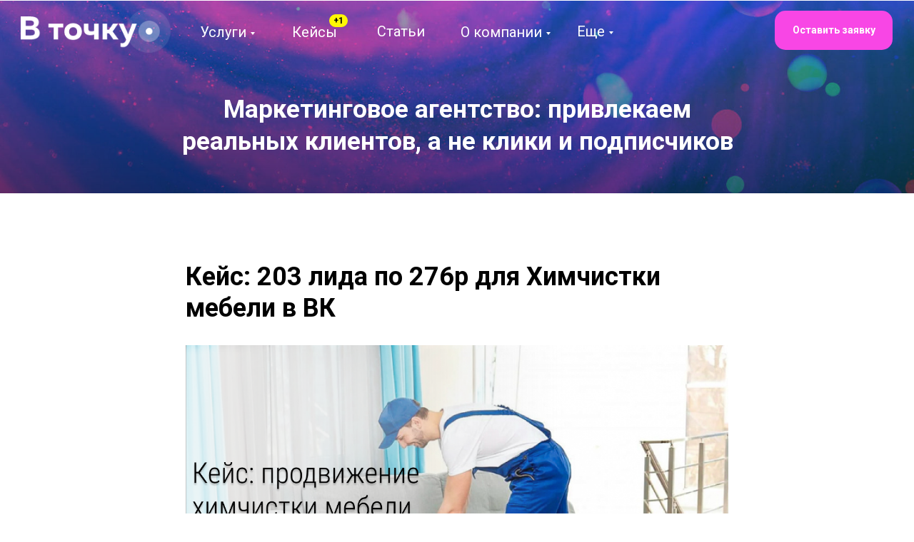

--- FILE ---
content_type: text/html; charset=UTF-8
request_url: https://t4ka.ru/prodvizhenie-vkontakte/tpost/1eham64m51-keis-203-lida-po-276r-dlya-himchistki-me
body_size: 36122
content:
<!DOCTYPE html> <html lang="ru"> <head> <meta charset="utf-8" /> <meta http-equiv="Content-Type" content="text/html; charset=utf-8" /> <meta name="viewport" content="width=device-width, initial-scale=1.0" /> <!--metatextblock-->
    <title>Кейс: 203 лида по 276р для Химчистки мебели в ВК</title>
    <meta name="description" content="Кейс по продвижению химчистки мебели ВК">
    <meta name="keywords" content="">
    <meta name="robots" content="index, follow" />

    <meta property="og:title" content="Кейс: 203 лида по 276р для Химчистки мебели в ВК" />
    <meta property="og:description" content="Кейс по продвижению химчистки мебели ВК" />
    <meta property="og:type" content="website" />
    <meta property="og:url" content="https://t4ka.ru/prodvizhenie-vkontakte/tpost/1eham64m51-keis-203-lida-po-276r-dlya-himchistki-me" />
    <meta property="og:image" content="https://static.tildacdn.com/tild3638-6637-4533-a331-326563306564/46E278E4-1071-4C30-B.png" />

    <link rel="canonical" href="https://t4ka.ru/prodvizhenie-vkontakte/tpost/1eham64m51-keis-203-lida-po-276r-dlya-himchistki-me" />
    <link rel="alternate" type="application/rss+xml" title="Кейсы продвижения в социальных сетях" href="https://t4ka.ru/rss-feed-164601145668.xml" />
    <link rel="amphtml" href="https://t4ka.ru/prodvizhenie-vkontakte/tpost/1eham64m51-keis-203-lida-po-276r-dlya-himchistki-me?amp=true">

<!--/metatextblock--> <meta name="format-detection" content="telephone=no" /> <meta http-equiv="x-dns-prefetch-control" content="on"> <link rel="dns-prefetch" href="https://ws.tildacdn.com"> <link rel="dns-prefetch" href="https://static.tildacdn.com"> <link rel="shortcut icon" href="https://static.tildacdn.com/tild3133-6664-4434-b530-393638393332/favicon.ico" type="image/x-icon" /> <link rel="apple-touch-icon" href="https://static.tildacdn.com/tild3436-3231-4236-b165-323537393466/favicon-152.png"> <link rel="apple-touch-icon" sizes="76x76" href="https://static.tildacdn.com/tild3436-3231-4236-b165-323537393466/favicon-152.png"> <link rel="apple-touch-icon" sizes="152x152" href="https://static.tildacdn.com/tild3436-3231-4236-b165-323537393466/favicon-152.png"> <link rel="apple-touch-startup-image" href="https://static.tildacdn.com/tild3436-3231-4236-b165-323537393466/favicon-152.png"> <meta name="msapplication-TileColor" content="#ffffff"> <meta name="msapplication-TileImage" content="https://static.tildacdn.com/tild6633-3164-4838-b139-643534616232/favicon.png"> <link rel="alternate" type="application/rss+xml" title="В точку" href="https://t4ka.ru/rss.xml" /> <!-- Assets --> <script src="https://neo.tildacdn.com/js/tilda-fallback-1.0.min.js" async charset="utf-8"></script> <link rel="stylesheet" href="https://static.tildacdn.com/css/tilda-grid-3.0.min.css" type="text/css" media="all" onerror="this.loaderr='y';"/> <link rel="stylesheet" href="https://static.tildacdn.com/ws/project742112/tilda-blocks-page35165883.min.css?t=1761768123" type="text/css" media="all" onerror="this.loaderr='y';" /><link rel="stylesheet" href="https://static.tildacdn.com/ws/project742112/tilda-blocks-page9570144.min.css?t=1769053371" type="text/css" media="all" onerror="this.loaderr='y';" /><link rel="stylesheet" href="https://static.tildacdn.com/ws/project742112/tilda-blocks-page9570067.min.css?t=1769053371" type="text/css" media="all" onerror="this.loaderr='y';" /> <link rel="preconnect" href="https://fonts.gstatic.com"> <link href="https://fonts.googleapis.com/css2?family=Roboto:wght@300;400;500;700&subset=latin,cyrillic&display=swap" rel="stylesheet"> <link rel="stylesheet" href="https://static.tildacdn.com/css/tilda-menusub-1.0.min.css" type="text/css" media="print" onload="this.media='all';" onerror="this.loaderr='y';" /> <noscript><link rel="stylesheet" href="https://static.tildacdn.com/css/tilda-menusub-1.0.min.css" type="text/css" media="all" /></noscript> <link rel="stylesheet" href="https://static.tildacdn.com/css/tilda-menu-widgeticons-1.0.min.css" type="text/css" media="all" onerror="this.loaderr='y';" /> <link rel="stylesheet" href="https://static.tildacdn.com/css/tilda-cover-1.0.min.css" type="text/css" media="all" onerror="this.loaderr='y';" /> <link rel="stylesheet" href="https://static.tildacdn.com/css/tilda-popup-1.1.min.css" type="text/css" media="print" onload="this.media='all';" onerror="this.loaderr='y';" /> <noscript><link rel="stylesheet" href="https://static.tildacdn.com/css/tilda-popup-1.1.min.css" type="text/css" media="all" /></noscript> <link rel="stylesheet" href="https://static.tildacdn.com/css/tilda-feed-1.1.min.css" type="text/css" media="all" /> <link rel="stylesheet" href="https://static.tildacdn.com/css/tilda-slds-1.4.min.css" type="text/css" media="print" onload="this.media='all';" onerror="this.loaderr='y';" /> <noscript><link rel="stylesheet" href="https://static.tildacdn.com/css/tilda-slds-1.4.min.css" type="text/css" media="all" /></noscript> <link rel="stylesheet" href="https://static.tildacdn.com/css/tilda-forms-1.0.min.css" type="text/css" media="all" onerror="this.loaderr='y';" /> <link rel="stylesheet" href="https://static.tildacdn.com/css/tilda-cards-1.0.min.css" type="text/css" media="all" onerror="this.loaderr='y';" /> <link rel="stylesheet" href="https://fonts.googleapis.com/css2?family=Inter:wght@100;200;300;400;500;600;700;800;900&display=swap" type="text/css" /> <script nomodule src="https://static.tildacdn.com/js/tilda-polyfill-1.0.min.js" charset="utf-8"></script> <script type="text/javascript">function t_onReady(func) {if(document.readyState!='loading') {func();} else {document.addEventListener('DOMContentLoaded',func);}}
function t_onFuncLoad(funcName,okFunc,time) {if(typeof window[funcName]==='function') {okFunc();} else {setTimeout(function() {t_onFuncLoad(funcName,okFunc,time);},(time||100));}}function t_throttle(fn,threshhold,scope) {return function() {fn.apply(scope||this,arguments);};}function t396_initialScale(t){var e=document.getElementById("rec"+t);if(e){var i=e.querySelector(".t396__artboard");if(i){window.tn_scale_initial_window_width||(window.tn_scale_initial_window_width=document.documentElement.clientWidth);var a=window.tn_scale_initial_window_width,r=[],n,l=i.getAttribute("data-artboard-screens");if(l){l=l.split(",");for(var o=0;o<l.length;o++)r[o]=parseInt(l[o],10)}else r=[320,480,640,960,1200];for(var o=0;o<r.length;o++){var d=r[o];a>=d&&(n=d)}var _="edit"===window.allrecords.getAttribute("data-tilda-mode"),c="center"===t396_getFieldValue(i,"valign",n,r),s="grid"===t396_getFieldValue(i,"upscale",n,r),w=t396_getFieldValue(i,"height_vh",n,r),g=t396_getFieldValue(i,"height",n,r),u=!!window.opr&&!!window.opr.addons||!!window.opera||-1!==navigator.userAgent.indexOf(" OPR/");if(!_&&c&&!s&&!w&&g&&!u){var h=parseFloat((a/n).toFixed(3)),f=[i,i.querySelector(".t396__carrier"),i.querySelector(".t396__filter")],v=Math.floor(parseInt(g,10)*h)+"px",p;i.style.setProperty("--initial-scale-height",v);for(var o=0;o<f.length;o++)f[o].style.setProperty("height","var(--initial-scale-height)");t396_scaleInitial__getElementsToScale(i).forEach((function(t){t.style.zoom=h}))}}}}function t396_scaleInitial__getElementsToScale(t){return t?Array.prototype.slice.call(t.children).filter((function(t){return t&&(t.classList.contains("t396__elem")||t.classList.contains("t396__group"))})):[]}function t396_getFieldValue(t,e,i,a){var r,n=a[a.length-1];if(!(r=i===n?t.getAttribute("data-artboard-"+e):t.getAttribute("data-artboard-"+e+"-res-"+i)))for(var l=0;l<a.length;l++){var o=a[l];if(!(o<=i)&&(r=o===n?t.getAttribute("data-artboard-"+e):t.getAttribute("data-artboard-"+e+"-res-"+o)))break}return r}window.TN_SCALE_INITIAL_VER="1.0",window.tn_scale_initial_window_width=null;</script> <script src="https://static.tildacdn.com/js/jquery-1.10.2.min.js" charset="utf-8" onerror="this.loaderr='y';"></script> <script src="https://static.tildacdn.com/js/tilda-scripts-3.0.min.js" charset="utf-8" defer onerror="this.loaderr='y';"></script> <script src="https://static.tildacdn.com/ws/project742112/tilda-blocks-page35165883.min.js?t=1761768123" charset="utf-8" onerror="this.loaderr='y';"></script><script src="https://static.tildacdn.com/ws/project742112/tilda-blocks-page9570144.min.js?t=1769053371" onerror="this.loaderr='y';"></script><script src="https://static.tildacdn.com/ws/project742112/tilda-blocks-page9570067.min.js?t=1769053371" onerror="this.loaderr='y';"></script> <script src="https://static.tildacdn.com/js/tilda-lazyload-1.0.min.js" charset="utf-8" async onerror="this.loaderr='y';"></script> <script src="https://static.tildacdn.com/js/tilda-menusub-1.0.min.js" charset="utf-8" async onerror="this.loaderr='y';"></script> <script src="https://static.tildacdn.com/js/tilda-menu-1.0.min.js" charset="utf-8" async onerror="this.loaderr='y';"></script> <script src="https://static.tildacdn.com/js/tilda-menu-widgeticons-1.0.min.js" charset="utf-8" async onerror="this.loaderr='y';"></script> <script src="https://static.tildacdn.com/js/tilda-zero-1.1.min.js" charset="utf-8" async onerror="this.loaderr='y';"></script> <script src="https://static.tildacdn.com/js/tilda-submenublocks-1.0.min.js" charset="utf-8" async onerror="this.loaderr='y';"></script> <script src="https://static.tildacdn.com/js/tilda-cover-1.0.min.js" charset="utf-8" async onerror="this.loaderr='y';"></script> <script src="https://static.tildacdn.com/js/tilda-feed-1.1.min.js" charset="utf-8"></script><script src="https://static.tildacdn.com/js/tilda-zero-fixed-1.0.min.js" charset="utf-8"></script><script src="https://static.tildacdn.com/js/tilda-zero-gallery-1.0.min.js" charset="utf-8"></script><script src="https://static.tildacdn.com/js/tilda-zero-tooltip-1.0.min.js" charset="utf-8"></script><script src="https://static.tildacdn.com/js/tilda-zero-video-1.0.min.js" charset="utf-8"></script><script src="https://static.tildacdn.com/js/tilda-map-1.0.min.js" charset="utf-8"></script><script src="https://static.tildacdn.com/js/tilda-vote-1.1.min.js" charset="utf-8"></script><script src="https://static.tildacdn.com/js/tilda-animation-sbs-1.0.min.js" charset="utf-8"></script> <script src="https://static.tildacdn.com/js/tilda-slds-1.4.min.js" charset="utf-8" async onerror="this.loaderr='y';"></script> <script src="https://static.tildacdn.com/js/hammer.min.js" charset="utf-8" async onerror="this.loaderr='y';"></script> <script src="https://static.tildacdn.com/js/tilda-cards-1.0.min.js" charset="utf-8" async onerror="this.loaderr='y';"></script> <script src="https://static.tildacdn.com/js/tilda-popup-1.0.min.js" charset="utf-8" async onerror="this.loaderr='y';"></script> <script src="https://static.tildacdn.com/js/tilda-forms-1.0.min.js" charset="utf-8" async onerror="this.loaderr='y';"></script> <script src="https://static.tildacdn.com/js/tilda-zero-forms-1.0.min.js" charset="utf-8" async onerror="this.loaderr='y';"></script> <script src="https://static.tildacdn.com/js/tilda-zero-scale-1.0.min.js" charset="utf-8" async onerror="this.loaderr='y';"></script> <script src="https://static.tildacdn.com/js/tilda-skiplink-1.0.min.js" charset="utf-8" async onerror="this.loaderr='y';"></script> <script src="https://static.tildacdn.com/js/tilda-events-1.0.min.js" charset="utf-8" async onerror="this.loaderr='y';"></script> <script type="text/javascript">window.dataLayer=window.dataLayer||[];</script> <script type="text/javascript">(function() {if((/bot|google|yandex|baidu|bing|msn|duckduckbot|teoma|slurp|crawler|spider|robot|crawling|facebook/i.test(navigator.userAgent))===false&&typeof(sessionStorage)!='undefined'&&sessionStorage.getItem('visited')!=='y'&&document.visibilityState){var style=document.createElement('style');style.type='text/css';style.innerHTML='@media screen and (min-width: 980px) {.t-records {opacity: 0;}.t-records_animated {-webkit-transition: opacity ease-in-out .2s;-moz-transition: opacity ease-in-out .2s;-o-transition: opacity ease-in-out .2s;transition: opacity ease-in-out .2s;}.t-records.t-records_visible {opacity: 1;}}';document.getElementsByTagName('head')[0].appendChild(style);function t_setvisRecs(){var alr=document.querySelectorAll('.t-records');Array.prototype.forEach.call(alr,function(el) {el.classList.add("t-records_animated");});setTimeout(function() {Array.prototype.forEach.call(alr,function(el) {el.classList.add("t-records_visible");});sessionStorage.setItem("visited","y");},400);}
document.addEventListener('DOMContentLoaded',t_setvisRecs);}})();</script></head> <body class="t-body" style="margin:0;"> <!--allrecords--> <div id="allrecords" class="t-records" data-post-page="y" data-hook="blocks-collection-content-node" data-tilda-project-id="742112" data-tilda-page-id="35165883" data-tilda-page-alias="prodvizhenie-vkontakte" data-tilda-formskey="8968a24944fcb041026c5f917e5b01f2" data-tilda-cookie="no" data-tilda-stat-scroll="yes" data-tilda-lazy="yes" data-tilda-root-zone="com" data-tilda-ts="y" data-tilda-project-country="RU">

<!-- POST START -->

<!--header-->
<div id="t-header" class="t-records" data-hook="blocks-collection-content-node" data-tilda-project-id="742112" data-tilda-page-id="9570144" data-tilda-page-alias="header-rss" data-tilda-formskey="8968a24944fcb041026c5f917e5b01f2" data-tilda-cookie="no" data-tilda-stat-scroll="yes" data-tilda-lazy="yes" data-tilda-root-zone="one"   data-tilda-ts="y"    data-tilda-project-country="RU">

    <div id="rec916468981" class="r t-rec t-screenmin-980px" style=" " data-animationappear="off" data-record-type="396"  data-screen-min="980px"  >
<!-- T396 -->
<style>#rec916468981 .t396__artboard {height: 1px;overflow: visible;}#rec916468981 .t396__filter {height: 1px;    }#rec916468981 .t396__carrier{height: 1px;background-position: center center;background-attachment: scroll;background-size: cover;background-repeat: no-repeat;}@media screen and (max-width: 1199px) {#rec916468981 .t396__artboard,#rec916468981 .t396__filter,#rec916468981 .t396__carrier {}#rec916468981 .t396__filter {}#rec916468981 .t396__carrier {background-attachment: scroll;}}@media screen and (max-width: 959px) {#rec916468981 .t396__artboard,#rec916468981 .t396__filter,#rec916468981 .t396__carrier {}#rec916468981 .t396__filter {}#rec916468981 .t396__carrier {background-attachment: scroll;}}@media screen and (max-width: 639px) {#rec916468981 .t396__artboard,#rec916468981 .t396__filter,#rec916468981 .t396__carrier {}#rec916468981 .t396__filter {}#rec916468981 .t396__carrier {background-attachment: scroll;}}@media screen and (max-width: 479px) {#rec916468981 .t396__artboard,#rec916468981 .t396__filter,#rec916468981 .t396__carrier {}#rec916468981 .t396__filter {}#rec916468981 .t396__carrier {background-attachment: scroll;}}                                                    #rec916468981 .tn-elem[data-elem-id="1732098933111"] { z-index: 3; top: 12px;left: 29px;width: 210px;height: auto;}#rec916468981 .tn-elem[data-elem-id="1732098933111"] .tn-atom {border-radius: 0px 0px 0px 0px;  background-position: center center;border-color:  transparent ;border-style:  solid ;transition: background-color var(--t396-speedhover,0s) ease-in-out,color var(--t396-speedhover,0s) ease-in-out,border-color var(--t396-speedhover,0s) ease-in-out,box-shadow var(--t396-shadowshoverspeed,0.2s) ease-in-out;}#rec916468981 .tn-elem[data-elem-id="1732098933111"] .tn-atom__img {border-radius: 0px 0px 0px 0px;object-position: center center;}@media screen and (max-width: 1199px) {#rec916468981 .tn-elem[data-elem-id="1732098933111"] {height: auto;}}@media screen and (max-width: 959px) {#rec916468981 .tn-elem[data-elem-id="1732098933111"] {height: auto;}}@media screen and (max-width: 639px) {#rec916468981 .tn-elem[data-elem-id="1732098933111"] {height: auto;}}@media screen and (max-width: 479px) {#rec916468981 .tn-elem[data-elem-id="1732098933111"] {height: auto;}}                                                          #rec916468981 .tn-elem[data-elem-id="1732098987422"] { color: #ffffff; z-index: 4; top: 30px;left: 280px;width: 84px;height: auto;}#rec916468981 .tn-elem[data-elem-id="1732098987422"] .tn-atom {vertical-align: middle; color: #ffffff;  font-size: 20px;  font-family: 'Roboto', Arial,sans-serif;  line-height: 1.55;  font-weight: 400;   background-position: center center;border-color:  transparent ;border-style:  solid ;transition: background-color var(--t396-speedhover,0s) ease-in-out,color var(--t396-speedhover,0s) ease-in-out,border-color var(--t396-speedhover,0s) ease-in-out,box-shadow var(--t396-shadowshoverspeed,0.2s) ease-in-out;}@media screen and (max-width: 1199px) {#rec916468981 .tn-elem[data-elem-id="1732098987422"] {left: 280px;height: auto;}}@media screen and (max-width: 959px) {}@media screen and (max-width: 639px) {}@media screen and (max-width: 479px) {}                                                          #rec916468981 .tn-elem[data-elem-id="1732099001869"] { color: #ffffff; z-index: 5; top: 30px;left: 409px;width: 61px;height: auto;}#rec916468981 .tn-elem[data-elem-id="1732099001869"] .tn-atom {vertical-align: middle; color: #ffffff;  font-size: 20px;  font-family: 'Roboto', Arial,sans-serif;  line-height: 1.55;  font-weight: 400;   background-position: center center;border-color:  transparent ;border-style:  solid ;transition: background-color var(--t396-speedhover,0s) ease-in-out,color var(--t396-speedhover,0s) ease-in-out,border-color var(--t396-speedhover,0s) ease-in-out,box-shadow var(--t396-shadowshoverspeed,0.2s) ease-in-out;}@media screen and (max-width: 1199px) {#rec916468981 .tn-elem[data-elem-id="1732099001869"] {left: 389px;height: auto;}}@media screen and (max-width: 959px) {}@media screen and (max-width: 639px) {}@media screen and (max-width: 479px) {}                                                          #rec916468981 .tn-elem[data-elem-id="1732099022559"] { color: #ffffff; z-index: 6; top: 30px;left: 645px;width: 136px;height: auto;}#rec916468981 .tn-elem[data-elem-id="1732099022559"] .tn-atom {vertical-align: middle; color: #ffffff;  font-size: 20px;  font-family: 'Roboto', Arial,sans-serif;  line-height: 1.55;  font-weight: 400;   background-position: center center;border-color:  transparent ;border-style:  solid ;transition: background-color var(--t396-speedhover,0s) ease-in-out,color var(--t396-speedhover,0s) ease-in-out,border-color var(--t396-speedhover,0s) ease-in-out,box-shadow var(--t396-shadowshoverspeed,0.2s) ease-in-out;}@media screen and (max-width: 1199px) {#rec916468981 .tn-elem[data-elem-id="1732099022559"] {top: 29px;left: 592px;height: auto;}}@media screen and (max-width: 959px) {}@media screen and (max-width: 639px) {}@media screen and (max-width: 479px) {}                                                          #rec916468981 .tn-elem[data-elem-id="1740647961459"] { color: #ffffff; z-index: 7; top: 29px;left: 808px;width: 60px;height: auto;}#rec916468981 .tn-elem[data-elem-id="1740647961459"] .tn-atom {vertical-align: middle; color: #ffffff;  font-size: 20px;  font-family: 'Roboto', Arial,sans-serif;  line-height: 1.55;  font-weight: 400;   background-position: center center;border-color:  transparent ;border-style:  solid ;transition: background-color var(--t396-speedhover,0s) ease-in-out,color var(--t396-speedhover,0s) ease-in-out,border-color var(--t396-speedhover,0s) ease-in-out,box-shadow var(--t396-shadowshoverspeed,0.2s) ease-in-out;}@media screen and (max-width: 1199px) {#rec916468981 .tn-elem[data-elem-id="1740647961459"] {left: 752px;height: auto;}}@media screen and (max-width: 959px) {}@media screen and (max-width: 639px) {}@media screen and (max-width: 479px) {}                                                          #rec916468981 .tn-elem[data-elem-id="1740648070077"] { color: #ffffff; z-index: 8; top: 29px;left: 528px;width: 65px;height: auto;}#rec916468981 .tn-elem[data-elem-id="1740648070077"] .tn-atom {vertical-align: middle; color: #ffffff;  font-size: 20px;  font-family: 'Roboto', Arial,sans-serif;  line-height: 1.55;  font-weight: 400;   background-position: center center;border-color:  transparent ;border-style:  solid ;transition: background-color var(--t396-speedhover,0s) ease-in-out,color var(--t396-speedhover,0s) ease-in-out,border-color var(--t396-speedhover,0s) ease-in-out,box-shadow var(--t396-shadowshoverspeed,0.2s) ease-in-out;}@media screen and (max-width: 1199px) {#rec916468981 .tn-elem[data-elem-id="1740648070077"] {left: 494px;height: auto;}}@media screen and (max-width: 959px) {}@media screen and (max-width: 639px) {}@media screen and (max-width: 479px) {}                                                      #rec916468981 .tn-elem[data-elem-id="1740650297578"] { color: #ffffff; text-align: center;  z-index: 9; top: 15px;left: calc(100% - 165px + -30px);width: 165px;height:55px;}#rec916468981 .tn-elem[data-elem-id="1740650297578"] .tn-atom { color: #ffffff;  font-size: 14px;  font-family: 'Roboto', Arial,sans-serif;  line-height: 1.55;  font-weight: 600; border-radius: 15px 15px 15px 15px; background-color: #f846e5;   background-position: center center;border-color:  transparent ;border-style:  solid ;--t396-speedhover: 0.2s;transition: background-color var(--t396-speedhover,0s) ease-in-out,color var(--t396-speedhover,0s) ease-in-out,border-color var(--t396-speedhover,0s) ease-in-out,box-shadow var(--t396-shadowshoverspeed,0.2s) ease-in-out;}#rec916468981 .tn-elem[data-elem-id="1740650297578"] .tn-atom {-webkit-box-pack: center;-ms-flex-pack: center;justify-content: center;}@media (hover), (min-width:0\0) {#rec916468981 .tn-elem[data-elem-id="1740650297578"] .tn-atom:hover {background-color: #ffffff;background-image: none;}#rec916468981 .tn-elem[data-elem-id="1740650297578"] .tn-atom:hover {color: #000000;}}@media screen and (max-width: 1199px) {}@media screen and (max-width: 959px) {}@media screen and (max-width: 639px) {}@media screen and (max-width: 479px) {}                                                          #rec916468981 .tn-elem[data-elem-id="1740647630527"] { z-index: 11; top: 20px;left: 461px;width: 26px;height:18px;}#rec916468981 .tn-elem[data-elem-id="1740647630527"] .tn-atom {border-radius: 50px 50px 50px 50px; background-color: #fff705;   background-position: center center;border-color:  transparent ;border-style:  solid ;transition: background-color var(--t396-speedhover,0s) ease-in-out,color var(--t396-speedhover,0s) ease-in-out,border-color var(--t396-speedhover,0s) ease-in-out,box-shadow var(--t396-shadowshoverspeed,0.2s) ease-in-out;}@media screen and (max-width: 1199px) {#rec916468981 .tn-elem[data-elem-id="1740647630527"] {left: 441px;}}@media screen and (max-width: 959px) {#rec916468981 .tn-elem[data-elem-id="1740647630527"] {top: 20px;left: 441px;}}@media screen and (max-width: 639px) {#rec916468981 .tn-elem[data-elem-id="1740647630527"] {}}@media screen and (max-width: 479px) {#rec916468981 .tn-elem[data-elem-id="1740647630527"] {}}                                                          #rec916468981 .tn-elem[data-elem-id="1740638213228"] { color: #000000; z-index: 12; top: 20px;left: 467px;width: 18px;height:19px;}#rec916468981 .tn-elem[data-elem-id="1740638213228"] .tn-atom {vertical-align: middle; color: #000000;  font-size: 12px;  font-family: 'Roboto', Arial,sans-serif;  line-height: 1.55;  font-weight: 600;   background-position: center center;border-color:  transparent ;border-style:  solid ;transition: background-color var(--t396-speedhover,0s) ease-in-out,color var(--t396-speedhover,0s) ease-in-out,border-color var(--t396-speedhover,0s) ease-in-out,box-shadow var(--t396-shadowshoverspeed,0.2s) ease-in-out;}@media screen and (max-width: 1199px) {#rec916468981 .tn-elem[data-elem-id="1740638213228"] {left: 447px;height: auto;}}@media screen and (max-width: 959px) {#rec916468981 .tn-elem[data-elem-id="1740638213228"] {top: 20px;left: 447px;height: auto;}}@media screen and (max-width: 639px) {#rec916468981 .tn-elem[data-elem-id="1740638213228"] {height: auto;}}@media screen and (max-width: 479px) {#rec916468981 .tn-elem[data-elem-id="1740638213228"] {height: auto;}}</style>










<div class='t396'>

	<div class="t396__artboard" data-artboard-recid="916468981" data-artboard-screens="320,480,640,960,1200"

				data-artboard-height="1"
		data-artboard-valign="center"
				 data-artboard-upscale="grid" 		 data-artboard-ovrflw="visible" 																		
							
																																															
																																																				
																																															
																																																				
																																															
																																																				
																																															
																																																				
						>

		
				
								
																											
																											
																											
																											
					
					<div class="t396__carrier" data-artboard-recid="916468981"></div>
		
		
		<div class="t396__filter" data-artboard-recid="916468981"></div>

		
					
		
				
						
	
			
	
						
												
												
												
												
								
	<div class='t396__elem tn-elem tn-elem__9164689811732098933111' data-elem-id='1732098933111' data-elem-type='image'
				data-field-top-value="12"
		data-field-left-value="29"
		 data-field-height-value="62" 		 data-field-width-value="210" 		data-field-axisy-value="top"
		data-field-axisx-value="left"
		data-field-container-value="window"
		data-field-topunits-value="px"
		data-field-leftunits-value="px"
		data-field-heightunits-value="px"
		data-field-widthunits-value="px"
																																														 data-field-filewidth-value="247" 		 data-field-fileheight-value="73" 																				 data-field-heightmode-value="hug" 		
							
			
																																																																																																																																								
												 data-field-height-res-320-value="62" 																																																																																																																												
			
					
			
																																																																																																																																								
												 data-field-height-res-480-value="73" 																																																																																																																												
			
					
			
																																																																																																																																								
												 data-field-height-res-640-value="62" 																																																																																																																												
			
					
			
																																																																																																																																								
												 data-field-height-res-960-value="62" 																																																																																																																												
			
					
			
		
		
			>

		
									
				
							<a class='tn-atom' href="https://t4ka.ru/"   >
								
									<img class='tn-atom__img' src='https://static.tildacdn.com/tild6539-3161-4335-a332-393965353032/t4ka.png' alt='' imgfield='tn_img_1732098933111' />
							</a>
		
																			
																				
																				
																				
																				
					
				
				
				
				
				
				
				
				
	</div>

			
					
		
				
						
	
			
	
						
												
												
												
												
								
	<div class='t396__elem tn-elem tn-elem__9164689811732098987422' data-elem-id='1732098987422' data-elem-type='text'
				data-field-top-value="30"
		data-field-left-value="280"
		 data-field-height-value="31" 		 data-field-width-value="84" 		data-field-axisy-value="top"
		data-field-axisx-value="left"
		data-field-container-value="window"
		data-field-topunits-value="px"
		data-field-leftunits-value="px"
		data-field-heightunits-value="px"
		data-field-widthunits-value="px"
																																																																 data-field-textfit-value="autoheight" 						 data-field-fontsize-value="20" 
							
			
																																																																																																																																								
																																																																																																																																								
			
					
			
																																																																																																																																								
																																																																																																																																								
			
					
			
																																																																																																																																								
																																																																																																																																								
			
					
			
																																																																																																																																								
								 data-field-left-res-960-value="280" 																																																																																																																																
			
					
			
		
		
			>

		
									
							<div class='tn-atom'><a href="#submenu:details"style="color: inherit">Услуги</a></div>		
				
																			
																				
																				
																				
																				
					
				
				
				
				
				
				
				
				
	</div>

			
					
		
				
						
	
			
	
						
												
												
												
												
								
	<div class='t396__elem tn-elem tn-elem__9164689811732099001869' data-elem-id='1732099001869' data-elem-type='text'
				data-field-top-value="30"
		data-field-left-value="409"
		 data-field-height-value="31" 		 data-field-width-value="61" 		data-field-axisy-value="top"
		data-field-axisx-value="left"
		data-field-container-value="window"
		data-field-topunits-value="px"
		data-field-leftunits-value="px"
		data-field-heightunits-value="px"
		data-field-widthunits-value="px"
																																																																 data-field-textfit-value="autoheight" 						 data-field-fontsize-value="20" 
							
			
																																																																																																																																								
																																																																																																																																								
			
					
			
																																																																																																																																								
																																																																																																																																								
			
					
			
																																																																																																																																								
																																																																																																																																								
			
					
			
																																																																																																																																								
								 data-field-left-res-960-value="389" 																																																																																																																																
			
					
			
		
		
			>

		
									
							<div class='tn-atom'><a href="https://t4ka.ru/social-media-promotion-cases"style="color: inherit">Кейсы</a></div>		
				
																			
																				
																				
																				
																				
					
				
				
				
				
				
				
				
				
	</div>

			
					
		
				
						
	
			
	
						
												
												
												
												
								
	<div class='t396__elem tn-elem tn-elem__9164689811732099022559' data-elem-id='1732099022559' data-elem-type='text'
				data-field-top-value="30"
		data-field-left-value="645"
		 data-field-height-value="31" 		 data-field-width-value="136" 		data-field-axisy-value="top"
		data-field-axisx-value="left"
		data-field-container-value="window"
		data-field-topunits-value="px"
		data-field-leftunits-value="px"
		data-field-heightunits-value="px"
		data-field-widthunits-value="px"
																																																																 data-field-textfit-value="autoheight" 						 data-field-fontsize-value="20" 
							
			
																																																																																																																																								
																																																																																																																																								
			
					
			
																																																																																																																																								
																																																																																																																																								
			
					
			
																																																																																																																																								
																																																																																																																																								
			
					
			
																																																																																																																																								
				 data-field-top-res-960-value="29" 				 data-field-left-res-960-value="592" 																																																																																																																																
			
					
			
		
		
			>

		
									
							<div class='tn-atom'><a href="#submenu:details2"style="color: inherit">О компании</a></div>		
				
																			
																				
																				
																				
																				
					
				
				
				
				
				
				
				
				
	</div>

			
					
		
				
						
	
			
	
						
												
												
												
												
								
	<div class='t396__elem tn-elem tn-elem__9164689811740647961459' data-elem-id='1740647961459' data-elem-type='text'
				data-field-top-value="29"
		data-field-left-value="808"
		 data-field-height-value="31" 		 data-field-width-value="60" 		data-field-axisy-value="top"
		data-field-axisx-value="left"
		data-field-container-value="window"
		data-field-topunits-value="px"
		data-field-leftunits-value="px"
		data-field-heightunits-value="px"
		data-field-widthunits-value="px"
																																																																 data-field-textfit-value="autoheight" 						 data-field-fontsize-value="20" 
							
			
																																																																																																																																								
																																																																																																																																								
			
					
			
																																																																																																																																								
																																																																																																																																								
			
					
			
																																																																																																																																								
																																																																																																																																								
			
					
			
																																																																																																																																								
								 data-field-left-res-960-value="752" 																																																																																																																																
			
					
			
		
		
			>

		
									
							<div class='tn-atom'><a href="#submenu:details3"style="color: inherit">Еще</a></div>		
				
																			
																				
																				
																				
																				
					
				
				
				
				
				
				
				
				
	</div>

			
					
		
				
						
	
			
	
						
												
												
												
												
								
	<div class='t396__elem tn-elem tn-elem__9164689811740648070077' data-elem-id='1740648070077' data-elem-type='text'
				data-field-top-value="29"
		data-field-left-value="528"
		 data-field-height-value="31" 		 data-field-width-value="65" 		data-field-axisy-value="top"
		data-field-axisx-value="left"
		data-field-container-value="window"
		data-field-topunits-value="px"
		data-field-leftunits-value="px"
		data-field-heightunits-value="px"
		data-field-widthunits-value="px"
																																																																 data-field-textfit-value="autoheight" 						 data-field-fontsize-value="20" 
							
			
																																																																																																																																								
																																																																																																																																								
			
					
			
																																																																																																																																								
																																																																																																																																								
			
					
			
																																																																																																																																								
																																																																																																																																								
			
					
			
																																																																																																																																								
								 data-field-left-res-960-value="494" 																																																																																																																																
			
					
			
		
		
			>

		
									
							<div class='tn-atom'><a href="https://t4ka.ru/smm-cases"style="color: inherit">Статьи</a></div>		
				
																			
																				
																				
																				
																				
					
				
				
				
				
				
				
				
				
	</div>

			
					
		
				
						
	
			
	
						
												
												
												
												
								
	<div class='t396__elem tn-elem tn-elem__9164689811740650297578' data-elem-id='1740650297578' data-elem-type='button'
				data-field-top-value="15"
		data-field-left-value="-30"
		 data-field-height-value="55" 		 data-field-width-value="165" 		data-field-axisy-value="top"
		data-field-axisx-value="right"
		data-field-container-value="window"
		data-field-topunits-value="px"
		data-field-leftunits-value="px"
		data-field-heightunits-value="px"
		data-field-widthunits-value="px"
																																																																						 data-field-fontsize-value="14" 
							
			
																																																																																																																																								
																																																																																																																																								
			
					
			
																																																																																																																																								
																																																																																																																																								
			
					
			
																																																																																																																																								
																																																																																																																																								
			
					
			
																																																																																																																																								
																																																																																																																																								
			
					
			
		
		
			>

		
									
				
				
																			
																				
																				
																				
																				
					
				
							<a class='tn-atom' href="#popup:myform"  >
				<div class='tn-atom__button-content'>
						
						
					
					<span>Оставить заявку</span>
				</div>
			</a>
		
				
				
				
				
				
				
	</div>

			
					
		
				
										
		
				
						
	
			
	
						
												
												
												
												
								
	<div class='t396__elem tn-elem tn-elem__9164689811740647630527' data-elem-id='1740647630527' data-elem-type='shape'
				data-field-top-value="20"
		data-field-left-value="461"
		 data-field-height-value="18" 		 data-field-width-value="26" 		data-field-axisy-value="top"
		data-field-axisx-value="left"
		data-field-container-value="window"
		data-field-topunits-value="px"
		data-field-leftunits-value="px"
		data-field-heightunits-value="px"
		data-field-widthunits-value="px"
																																																																		 data-field-widthmode-value="fixed" 		 data-field-heightmode-value="fixed" 		
							
			
																																																																																																																																								
																																																																																																																																								
			
					
			
																																																																																																																																								
																																																																																																																																								
			
					
			
																																																																																																																																								
				 data-field-top-res-640-value="20" 				 data-field-left-res-640-value="441" 																																																																																																																																
			
					
			
																																																																																																																																								
								 data-field-left-res-960-value="441" 																																																																																																																																
			
					
			
		
		
			>

		
									
				
				
																			
																				
																				
																				
																				
					
							<div class='tn-atom' 				 																													>
			</div>
		
				
				
				
				
				
				
				
	</div>

			
							
		
				
						
	
			
	
						
												
												
												
												
								
	<div class='t396__elem tn-elem tn-elem__9164689811740638213228' data-elem-id='1740638213228' data-elem-type='text'
				data-field-top-value="20"
		data-field-left-value="467"
		 data-field-height-value="19" 		 data-field-width-value="18" 		data-field-axisy-value="top"
		data-field-axisx-value="left"
		data-field-container-value="window"
		data-field-topunits-value="px"
		data-field-leftunits-value="px"
		data-field-heightunits-value="px"
		data-field-widthunits-value="px"
																																																																 data-field-textfit-value="fixedsize" 		 data-field-widthmode-value="fixed" 		 data-field-heightmode-value="fixed" 		 data-field-fontsize-value="12" 
							
			
																																																																																																																																								
																																																																																																																																								
			
					
			
																																																																																																																																								
																																																																																																																																								
			
					
			
																																																																																																																																								
				 data-field-top-res-640-value="20" 				 data-field-left-res-640-value="447" 																																																																																																																																
			
					
			
																																																																																																																																								
								 data-field-left-res-960-value="447" 																																																																																																																																
			
					
			
		
		
			>

		
									
							<div class='tn-atom'field='tn_text_1740638213228'>+1</div>		
				
																			
																				
																				
																				
																				
					
				
				
				
				
				
				
				
				
	</div>

			
						
			</div> 
</div> 
<script>
											
											
											
											
											
					
					
	
		t_onReady(function () {
			t_onFuncLoad('t396_init', function () {
				t396_init('916468981');
			});
		});
	
</script>


<!-- /T396 -->

</div>


    <div id="rec916468984" class="r t-rec" style=" " data-animationappear="off" data-record-type="978"    >
<!-- T978 -->


<div id="nav916468984marker"></div>
<div id="nav916468984" class="t978"  data-tooltip-hook="#submenu:details" data-tooltip-margin="" data-add-arrow="on" >
	
					
	<div class="t978__tooltip-menu">
				<div class="t978__tooltip-menu-corner" ></div>
				<div class="t978__content" >
			<ul class="t978__menu" 
				role="menu" 
				aria-label=""
				 style="width: 350px;">
																						<li class="t978__menu-item t-submenublocks__item">
						<div class="t978__menu-link-wrapper">
							<a class="t978__menu-link t978__typo_916468984 t-name t-name_xs t-menu__link-item t978__menu-link_hook" 
								role="menuitem"
								href="#"
								 
								data-menu-submenu-hook="link_sub1_916468984" 
								style="color:#000000;font-size:16px;font-weight:400;font-family:'Roboto';">
								<span class="t978__link-inner t978__link-inner_left">Отдел маркетинга на аутсорсе</span>
																	<span class="t978__menu-item_arrow" ></span>
															</a>
						</div>
					</li>
														<li class="t978__menu-item t-submenublocks__item">
						<div class="t978__menu-link-wrapper">
							<a class="t978__menu-link t978__typo_916468984 t-name t-name_xs t-menu__link-item t978__menu-link_hook" 
								role="menuitem"
								href="#"
								 
								data-menu-submenu-hook="link_sub2_916468984" 
								style="color:#000000;font-size:16px;font-weight:400;font-family:'Roboto';">
								<span class="t978__link-inner t978__link-inner_left">Дизайн и брендинг</span>
																	<span class="t978__menu-item_arrow" ></span>
															</a>
						</div>
					</li>
														<li class="t978__menu-item t-submenublocks__item">
						<div class="t978__menu-link-wrapper">
							<a class="t978__menu-link t978__typo_916468984 t-name t-name_xs t-menu__link-item t978__menu-link_hook" 
								role="menuitem"
								href="#"
								 
								data-menu-submenu-hook="link_sub3_916468984" 
								style="color:#000000;font-size:16px;font-weight:400;font-family:'Roboto';">
								<span class="t978__link-inner t978__link-inner_left">Брендинг</span>
																	<span class="t978__menu-item_arrow" ></span>
															</a>
						</div>
					</li>
														<li class="t978__menu-item t-submenublocks__item">
						<div class="t978__menu-link-wrapper">
							<a class="t978__menu-link t978__typo_916468984 t-name t-name_xs t-menu__link-item t978__menu-link_hook" 
								role="menuitem"
								href="#"
								 
								data-menu-submenu-hook="link_sub4_916468984" 
								style="color:#000000;font-size:16px;font-weight:400;font-family:'Roboto';">
								<span class="t978__link-inner t978__link-inner_left">SMM продвижение</span>
																	<span class="t978__menu-item_arrow" ></span>
															</a>
						</div>
					</li>
														<li class="t978__menu-item t-submenublocks__item">
						<div class="t978__menu-link-wrapper">
							<a class="t978__menu-link t978__typo_916468984 t-name t-name_xs t-menu__link-item" 
								role="menuitem"
								href="https://t4ka.ru/context-marketing-agency"
								 
								data-menu-submenu-hook="" 
								style="color:#000000;font-size:16px;font-weight:400;font-family:'Roboto';">
								<span class="t978__link-inner t978__link-inner_left">Контекстная реклама</span>
															</a>
						</div>
					</li>
														<li class="t978__menu-item t-submenublocks__item">
						<div class="t978__menu-link-wrapper">
							<a class="t978__menu-link t978__typo_916468984 t-name t-name_xs t-menu__link-item t978__menu-link_hook" 
								role="menuitem"
								href="#"
								 
								data-menu-submenu-hook="link_sub6_916468984" 
								style="color:#000000;font-size:16px;font-weight:400;font-family:'Roboto';">
								<span class="t978__link-inner t978__link-inner_left">Контент маркетинг</span>
																	<span class="t978__menu-item_arrow" ></span>
															</a>
						</div>
					</li>
														<li class="t978__menu-item t-submenublocks__item">
						<div class="t978__menu-link-wrapper">
							<a class="t978__menu-link t978__typo_916468984 t-name t-name_xs t-menu__link-item t978__menu-link_hook" 
								role="menuitem"
								href="#"
								 
								data-menu-submenu-hook="link_sub7_916468984" 
								style="color:#000000;font-size:16px;font-weight:400;font-family:'Roboto';">
								<span class="t978__link-inner t978__link-inner_left">Разработка </span>
																	<span class="t978__menu-item_arrow" ></span>
															</a>
						</div>
					</li>
														<li class="t978__menu-item t-submenublocks__item">
						<div class="t978__menu-link-wrapper">
							<a class="t978__menu-link t978__typo_916468984 t-name t-name_xs t-menu__link-item t978__menu-link_hook" 
								role="menuitem"
								href="#"
								 
								data-menu-submenu-hook="link_sub8_916468984" 
								style="color:#000000;font-size:16px;font-weight:400;font-family:'Roboto';">
								<span class="t978__link-inner t978__link-inner_left">Маркетплейсы и классифайды</span>
																	<span class="t978__menu-item_arrow" ></span>
															</a>
						</div>
					</li>
														<li class="t978__menu-item t-submenublocks__item">
						<div class="t978__menu-link-wrapper">
							<a class="t978__menu-link t978__typo_916468984 t-name t-name_xs t-menu__link-item t978__menu-link_hook" 
								role="menuitem"
								href="#"
								 
								data-menu-submenu-hook="link_sub9_916468984" 
								style="color:#000000;font-size:16px;font-weight:400;font-family:'Roboto';">
								<span class="t978__link-inner t978__link-inner_left">Управление репутацией</span>
																	<span class="t978__menu-item_arrow" ></span>
															</a>
						</div>
					</li>
														<li class="t978__menu-item t-submenublocks__item">
						<div class="t978__menu-link-wrapper">
							<a class="t978__menu-link t978__typo_916468984 t-name t-name_xs t-menu__link-item" 
								role="menuitem"
								href="https://t4ka.ru/hr-poisk-personala"
								 
								data-menu-submenu-hook="" 
								style="color:#000000;font-size:16px;font-weight:400;font-family:'Roboto';">
								<span class="t978__link-inner t978__link-inner_left">HR-маркетинг. Кадровая лидогенерация</span>
															</a>
						</div>
					</li>
														<li class="t978__menu-item t-submenublocks__item">
						<div class="t978__menu-link-wrapper">
							<a class="t978__menu-link t978__typo_916468984 t-name t-name_xs t-menu__link-item t978__menu-link_hook" 
								role="menuitem"
								href="#"
								 
								data-menu-submenu-hook="link_sub11_916468984" 
								style="color:#000000;font-size:16px;font-weight:400;font-family:'Roboto';">
								<span class="t978__link-inner t978__link-inner_left">Другие услуги</span>
																	<span class="t978__menu-item_arrow" ></span>
															</a>
						</div>
					</li>
														<li class="t978__menu-item t-submenublocks__item">
						<div class="t978__menu-link-wrapper">
							<a class="t978__menu-link t978__typo_916468984 t-name t-name_xs t-menu__link-item" 
								role="menuitem"
								href="https://t4ka.ru/uslugi-agentstva"
								 
								data-menu-submenu-hook="" 
								style="color:#000000;font-size:16px;font-weight:400;font-family:'Roboto';">
								<span class="t978__link-inner t978__link-inner_left">Все услуги </span>
															</a>
						</div>
					</li>
											</ul>
			
			<div class="t978__innermenu" style="width: 350px;" data-submenu-maxwidth="350px">
																																<div class="t978__innermenu-wrapper" data-submenu-hook="link_sub1_916468984" data-submenu-margin="15px" data-add-submenu-arrow="on">
								<div class="t978__innermenu-content" style="">
									<ul class="t978__innermenu-list" role="menu" aria-label="">
																					<li class="t978__innermenu-item" role="none">
												<a class="t978__innermenu-link t978__typo_916468984 t-name t-name_xs" 
													role="menuitem"
													href="https://t4ka.ru/otdel-marketinga"
													 
													style="color:#000000;font-size:16px;font-weight:400;font-family:'Roboto';" 
													data-menu-item-number="1">
													<span class="t978__link-inner t978__link-inner_left">Отдел маркетинга под ключ</span>
												</a>
											</li>
																					<li class="t978__innermenu-item" role="none">
												<a class="t978__innermenu-link t978__typo_916468984 t-name t-name_xs" 
													role="menuitem"
													href="https://t4ka.ru/vnedrenie-crm-sistemy"
													 
													style="color:#000000;font-size:16px;font-weight:400;font-family:'Roboto';" 
													data-menu-item-number="1">
													<span class="t978__link-inner t978__link-inner_left">Внедрение CRM-систем</span>
												</a>
											</li>
																					<li class="t978__innermenu-item" role="none">
												<a class="t978__innermenu-link t978__typo_916468984 t-name t-name_xs" 
													role="menuitem"
													href="https://t4ka.ru/perelidoz-lidogeneraciya"
													 
													style="color:#000000;font-size:16px;font-weight:400;font-family:'Roboto';" 
													data-menu-item-number="1">
													<span class="t978__link-inner t978__link-inner_left">Перелидоз. Лидогенерация</span>
												</a>
											</li>
																					<li class="t978__innermenu-item" role="none">
												<a class="t978__innermenu-link t978__typo_916468984 t-name t-name_xs" 
													role="menuitem"
													href="https://t4ka.ru/marketing-research"
													 
													style="color:#000000;font-size:16px;font-weight:400;font-family:'Roboto';" 
													data-menu-item-number="1">
													<span class="t978__link-inner t978__link-inner_left">Маркетинговые исследования</span>
												</a>
											</li>
																					<li class="t978__innermenu-item" role="none">
												<a class="t978__innermenu-link t978__typo_916468984 t-name t-name_xs" 
													role="menuitem"
													href="https://t4ka.ru/promotion-strategy"
													 
													style="color:#000000;font-size:16px;font-weight:400;font-family:'Roboto';" 
													data-menu-item-number="1">
													<span class="t978__link-inner t978__link-inner_left">Маркетинговая стратегия</span>
												</a>
											</li>
																					<li class="t978__innermenu-item" role="none">
												<a class="t978__innermenu-link t978__typo_916468984 t-name t-name_xs" 
													role="menuitem"
													href="https://t4ka.ru/competitive-analysis"
													 
													style="color:#000000;font-size:16px;font-weight:400;font-family:'Roboto';" 
													data-menu-item-number="1">
													<span class="t978__link-inner t978__link-inner_left">Конкурентный анализ</span>
												</a>
											</li>
																					<li class="t978__innermenu-item" role="none">
												<a class="t978__innermenu-link t978__typo_916468984 t-name t-name_xs" 
													role="menuitem"
													href="https://t4ka.ru/sozdanie-lichnogo-brenda"
													 
													style="color:#000000;font-size:16px;font-weight:400;font-family:'Roboto';" 
													data-menu-item-number="1">
													<span class="t978__link-inner t978__link-inner_left">Продвижение личного бренда</span>
												</a>
											</li>
																			</ul>
								</div>
							</div>
																														<div class="t978__innermenu-wrapper" data-submenu-hook="link_sub2_916468984" data-submenu-margin="15px" data-add-submenu-arrow="on">
								<div class="t978__innermenu-content" style="">
									<ul class="t978__innermenu-list" role="menu" aria-label="">
																					<li class="t978__innermenu-item" role="none">
												<a class="t978__innermenu-link t978__typo_916468984 t-name t-name_xs" 
													role="menuitem"
													href="https://t4ka.ru/design-agency"
													 
													style="color:#000000;font-size:16px;font-weight:400;font-family:'Roboto';" 
													data-menu-item-number="2">
													<span class="t978__link-inner t978__link-inner_left">Разработка дизайна</span>
												</a>
											</li>
																					<li class="t978__innermenu-item" role="none">
												<a class="t978__innermenu-link t978__typo_916468984 t-name t-name_xs" 
													role="menuitem"
													href="https://t4ka.ru/razrabotka-brenda"
													 
													style="color:#000000;font-size:16px;font-weight:400;font-family:'Roboto';" 
													data-menu-item-number="2">
													<span class="t978__link-inner t978__link-inner_left">Разработка логотипа</span>
												</a>
											</li>
																					<li class="t978__innermenu-item" role="none">
												<a class="t978__innermenu-link t978__typo_916468984 t-name t-name_xs" 
													role="menuitem"
													href="https://t4ka.ru/razrabotka-brandbook"
													 
													style="color:#000000;font-size:16px;font-weight:400;font-family:'Roboto';" 
													data-menu-item-number="2">
													<span class="t978__link-inner t978__link-inner_left">Разработка брендбука </span>
												</a>
											</li>
																					<li class="t978__innermenu-item" role="none">
												<a class="t978__innermenu-link t978__typo_916468984 t-name t-name_xs" 
													role="menuitem"
													href="https://t4ka.ru/dizajn-podderzhka"
													 
													style="color:#000000;font-size:16px;font-weight:400;font-family:'Roboto';" 
													data-menu-item-number="2">
													<span class="t978__link-inner t978__link-inner_left">Дизайн-поддержка</span>
												</a>
											</li>
																					<li class="t978__innermenu-item" role="none">
												<a class="t978__innermenu-link t978__typo_916468984 t-name t-name_xs" 
													role="menuitem"
													href="https://t4ka.ru/razrabotka-dizajna-prezentacij"
													 
													style="color:#000000;font-size:16px;font-weight:400;font-family:'Roboto';" 
													data-menu-item-number="2">
													<span class="t978__link-inner t978__link-inner_left">Разработка дизайна презентаций</span>
												</a>
											</li>
																					<li class="t978__innermenu-item" role="none">
												<a class="t978__innermenu-link t978__typo_916468984 t-name t-name_xs" 
													role="menuitem"
													href="https://t4ka.ru/dizajn-kartochek-dlya-marketplejsov"
													 
													style="color:#000000;font-size:16px;font-weight:400;font-family:'Roboto';" 
													data-menu-item-number="2">
													<span class="t978__link-inner t978__link-inner_left">Дизайн карточек для маркетплейсов</span>
												</a>
											</li>
																					<li class="t978__innermenu-item" role="none">
												<a class="t978__innermenu-link t978__typo_916468984 t-name t-name_xs" 
													role="menuitem"
													href="https://t4ka.ru/sozdanie-illyustracij"
													 
													style="color:#000000;font-size:16px;font-weight:400;font-family:'Roboto';" 
													data-menu-item-number="2">
													<span class="t978__link-inner t978__link-inner_left">Создание иллюстраций</span>
												</a>
											</li>
																					<li class="t978__innermenu-item" role="none">
												<a class="t978__innermenu-link t978__typo_916468984 t-name t-name_xs" 
													role="menuitem"
													href="https://t4ka.ru/dizajn-poligrafii"
													 
													style="color:#000000;font-size:16px;font-weight:400;font-family:'Roboto';" 
													data-menu-item-number="2">
													<span class="t978__link-inner t978__link-inner_left">Дизайн полиграфии</span>
												</a>
											</li>
																					<li class="t978__innermenu-item" role="none">
												<a class="t978__innermenu-link t978__typo_916468984 t-name t-name_xs" 
													role="menuitem"
													href="https://t4ka.ru/sozdanie-stikerov"
													 
													style="color:#000000;font-size:16px;font-weight:400;font-family:'Roboto';" 
													data-menu-item-number="2">
													<span class="t978__link-inner t978__link-inner_left">Создание стикеров</span>
												</a>
											</li>
																					<li class="t978__innermenu-item" role="none">
												<a class="t978__innermenu-link t978__typo_916468984 t-name t-name_xs" 
													role="menuitem"
													href="https://t4ka.ru/marketing-kit"
													 
													style="color:#000000;font-size:16px;font-weight:400;font-family:'Roboto';" 
													data-menu-item-number="2">
													<span class="t978__link-inner t978__link-inner_left">Разработка маркетинг-кита</span>
												</a>
											</li>
																					<li class="t978__innermenu-item" role="none">
												<a class="t978__innermenu-link t978__typo_916468984 t-name t-name_xs" 
													role="menuitem"
													href="https://t4ka.ru/razrabotka-infografiki"
													 
													style="color:#000000;font-size:16px;font-weight:400;font-family:'Roboto';" 
													data-menu-item-number="2">
													<span class="t978__link-inner t978__link-inner_left">Разработка инфографики</span>
												</a>
											</li>
																					<li class="t978__innermenu-item" role="none">
												<a class="t978__innermenu-link t978__typo_916468984 t-name t-name_xs" 
													role="menuitem"
													href="https://t4ka.ru/sozdanie-personazha"
													 
													style="color:#000000;font-size:16px;font-weight:400;font-family:'Roboto';" 
													data-menu-item-number="2">
													<span class="t978__link-inner t978__link-inner_left">Создание персонажа</span>
												</a>
											</li>
																			</ul>
								</div>
							</div>
																														<div class="t978__innermenu-wrapper" data-submenu-hook="link_sub3_916468984" data-submenu-margin="15px" data-add-submenu-arrow="on">
								<div class="t978__innermenu-content" style="">
									<ul class="t978__innermenu-list" role="menu" aria-label="">
																					<li class="t978__innermenu-item" role="none">
												<a class="t978__innermenu-link t978__typo_916468984 t-name t-name_xs" 
													role="menuitem"
													href="https://t4ka.ru/razrabotka-brenda"
													 
													style="color:#000000;font-size:16px;font-weight:400;font-family:'Roboto';" 
													data-menu-item-number="3">
													<span class="t978__link-inner t978__link-inner_left">Создание бренда</span>
												</a>
											</li>
																					<li class="t978__innermenu-item" role="none">
												<a class="t978__innermenu-link t978__typo_916468984 t-name t-name_xs" 
													role="menuitem"
													href="https://t4ka.ru/nejming"
													 
													style="color:#000000;font-size:16px;font-weight:400;font-family:'Roboto';" 
													data-menu-item-number="3">
													<span class="t978__link-inner t978__link-inner_left">Нейминг</span>
												</a>
											</li>
																					<li class="t978__innermenu-item" role="none">
												<a class="t978__innermenu-link t978__typo_916468984 t-name t-name_xs" 
													role="menuitem"
													href="https://t4ka.ru/razrabotka-logotipa"
													 
													style="color:#000000;font-size:16px;font-weight:400;font-family:'Roboto';" 
													data-menu-item-number="3">
													<span class="t978__link-inner t978__link-inner_left">Разработка логотипа</span>
												</a>
											</li>
																					<li class="t978__innermenu-item" role="none">
												<a class="t978__innermenu-link t978__typo_916468984 t-name t-name_xs" 
													role="menuitem"
													href="https://t4ka.ru/razrabotka-brandbook"
													 
													style="color:#000000;font-size:16px;font-weight:400;font-family:'Roboto';" 
													data-menu-item-number="3">
													<span class="t978__link-inner t978__link-inner_left">Разработка брендбука </span>
												</a>
											</li>
																					<li class="t978__innermenu-item" role="none">
												<a class="t978__innermenu-link t978__typo_916468984 t-name t-name_xs" 
													role="menuitem"
													href="https://t4ka.ru/rebrending-kompanii"
													 
													style="color:#000000;font-size:16px;font-weight:400;font-family:'Roboto';" 
													data-menu-item-number="3">
													<span class="t978__link-inner t978__link-inner_left">Ребрендинг</span>
												</a>
											</li>
																			</ul>
								</div>
							</div>
																														<div class="t978__innermenu-wrapper" data-submenu-hook="link_sub4_916468984" data-submenu-margin="15px" data-add-submenu-arrow="on">
								<div class="t978__innermenu-content" style="">
									<ul class="t978__innermenu-list" role="menu" aria-label="">
																					<li class="t978__innermenu-item" role="none">
												<a class="t978__innermenu-link t978__typo_916468984 t-name t-name_xs" 
													role="menuitem"
													href="https://t4ka.ru/smm-agency-promotion"
													 
													style="color:#000000;font-size:16px;font-weight:400;font-family:'Roboto';" 
													data-menu-item-number="4">
													<span class="t978__link-inner t978__link-inner_left">SMM продвижение</span>
												</a>
											</li>
																					<li class="t978__innermenu-item" role="none">
												<a class="t978__innermenu-link t978__typo_916468984 t-name t-name_xs" 
													role="menuitem"
													href="https://t4ka.ru/targetirovannaya-reklama"
													 
													style="color:#000000;font-size:16px;font-weight:400;font-family:'Roboto';" 
													data-menu-item-number="4">
													<span class="t978__link-inner t978__link-inner_left">Таргетированная реклама</span>
												</a>
											</li>
																					<li class="t978__innermenu-item" role="none">
												<a class="t978__innermenu-link t978__typo_916468984 t-name t-name_xs" 
													role="menuitem"
													href="https://t4ka.ru/razrabotka-stategii-prodvizheniya"
													 
													style="color:#000000;font-size:16px;font-weight:400;font-family:'Roboto';" 
													data-menu-item-number="4">
													<span class="t978__link-inner t978__link-inner_left">Разработка smm стратегии</span>
												</a>
											</li>
																					<li class="t978__innermenu-item" role="none">
												<a class="t978__innermenu-link t978__typo_916468984 t-name t-name_xs" 
													role="menuitem"
													href="https://t4ka.ru/influence-marketing"
													 
													style="color:#000000;font-size:16px;font-weight:400;font-family:'Roboto';" 
													data-menu-item-number="4">
													<span class="t978__link-inner t978__link-inner_left">Influence-маркетинг</span>
												</a>
											</li>
																					<li class="t978__innermenu-item" role="none">
												<a class="t978__innermenu-link t978__typo_916468984 t-name t-name_xs" 
													role="menuitem"
													href="https://t4ka.ru/razrabotka-strategii-prodvizheniya-v-smm"
													 
													style="color:#000000;font-size:16px;font-weight:400;font-family:'Roboto';" 
													data-menu-item-number="4">
													<span class="t978__link-inner t978__link-inner_left">Продвижение в Инстаграм</span>
												</a>
											</li>
																					<li class="t978__innermenu-item" role="none">
												<a class="t978__innermenu-link t978__typo_916468984 t-name t-name_xs" 
													role="menuitem"
													href="https://t4ka.ru/razrabotka-strategii-prodvizheniya-v-smm"
													 
													style="color:#000000;font-size:16px;font-weight:400;font-family:'Roboto';" 
													data-menu-item-number="4">
													<span class="t978__link-inner t978__link-inner_left">Продвижение в Facebook</span>
												</a>
											</li>
																					<li class="t978__innermenu-item" role="none">
												<a class="t978__innermenu-link t978__typo_916468984 t-name t-name_xs" 
													role="menuitem"
													href="https://t4ka.ru/prodvizhenie-v-vk"
													 
													style="color:#000000;font-size:16px;font-weight:400;font-family:'Roboto';" 
													data-menu-item-number="4">
													<span class="t978__link-inner t978__link-inner_left">Продвижение в Вконтакте</span>
												</a>
											</li>
																					<li class="t978__innermenu-item" role="none">
												<a class="t978__innermenu-link t978__typo_916468984 t-name t-name_xs" 
													role="menuitem"
													href="https://t4ka.ru/prodvizhenie-v-odnoklassnikah"
													 
													style="color:#000000;font-size:16px;font-weight:400;font-family:'Roboto';" 
													data-menu-item-number="4">
													<span class="t978__link-inner t978__link-inner_left">Продвижение в Одноклассниках</span>
												</a>
											</li>
																					<li class="t978__innermenu-item" role="none">
												<a class="t978__innermenu-link t978__typo_916468984 t-name t-name_xs" 
													role="menuitem"
													href="https://t4ka.ru/prodvizhenie-dzen"
													 
													style="color:#000000;font-size:16px;font-weight:400;font-family:'Roboto';" 
													data-menu-item-number="4">
													<span class="t978__link-inner t978__link-inner_left">Продвижение в Дзен</span>
												</a>
											</li>
																					<li class="t978__innermenu-item" role="none">
												<a class="t978__innermenu-link t978__typo_916468984 t-name t-name_xs" 
													role="menuitem"
													href="https://t4ka.ru/design-instagram"
													 
													style="color:#000000;font-size:16px;font-weight:400;font-family:'Roboto';" 
													data-menu-item-number="4">
													<span class="t978__link-inner t978__link-inner_left">Оформление соцсетей</span>
												</a>
											</li>
																					<li class="t978__innermenu-item" role="none">
												<a class="t978__innermenu-link t978__typo_916468984 t-name t-name_xs" 
													role="menuitem"
													href="https://t4ka.ru/prodvizhenie-telegram"
													 
													style="color:#000000;font-size:16px;font-weight:400;font-family:'Roboto';" 
													data-menu-item-number="4">
													<span class="t978__link-inner t978__link-inner_left">Продвижение в Telegram</span>
												</a>
											</li>
																					<li class="t978__innermenu-item" role="none">
												<a class="t978__innermenu-link t978__typo_916468984 t-name t-name_xs" 
													role="menuitem"
													href="https://t4ka.ru/sozdanie-lichnogo-brenda"
													 
													style="color:#000000;font-size:16px;font-weight:400;font-family:'Roboto';" 
													data-menu-item-number="4">
													<span class="t978__link-inner t978__link-inner_left">Продвижение личного бренда</span>
												</a>
											</li>
																			</ul>
								</div>
							</div>
																																															<div class="t978__innermenu-wrapper" data-submenu-hook="link_sub6_916468984" data-submenu-margin="15px" data-add-submenu-arrow="on">
								<div class="t978__innermenu-content" style="">
									<ul class="t978__innermenu-list" role="menu" aria-label="">
																					<li class="t978__innermenu-item" role="none">
												<a class="t978__innermenu-link t978__typo_916468984 t-name t-name_xs" 
													role="menuitem"
													href="https://t4ka.ru/pr"
													 
													style="color:#000000;font-size:16px;font-weight:400;font-family:'Roboto';" 
													data-menu-item-number="6">
													<span class="t978__link-inner t978__link-inner_left">PR-услуги</span>
												</a>
											</li>
																					<li class="t978__innermenu-item" role="none">
												<a class="t978__innermenu-link t978__typo_916468984 t-name t-name_xs" 
													role="menuitem"
													href="https://t4ka.ru/kontent-marketing"
													 
													style="color:#000000;font-size:16px;font-weight:400;font-family:'Roboto';" 
													data-menu-item-number="6">
													<span class="t978__link-inner t978__link-inner_left">Стратегия контент-маркетинга</span>
												</a>
											</li>
																					<li class="t978__innermenu-item" role="none">
												<a class="t978__innermenu-link t978__typo_916468984 t-name t-name_xs" 
													role="menuitem"
													href="https://t4ka.ru/media"
													 
													style="color:#000000;font-size:16px;font-weight:400;font-family:'Roboto';" 
													data-menu-item-number="6">
													<span class="t978__link-inner t978__link-inner_left">Ведение блога</span>
												</a>
											</li>
																					<li class="t978__innermenu-item" role="none">
												<a class="t978__innermenu-link t978__typo_916468984 t-name t-name_xs" 
													role="menuitem"
													href="https://t4ka.ru/sozdanie-lichnogo-brenda"
													 
													style="color:#000000;font-size:16px;font-weight:400;font-family:'Roboto';" 
													data-menu-item-number="6">
													<span class="t978__link-inner t978__link-inner_left">Продюсирование личного бренда</span>
												</a>
											</li>
																					<li class="t978__innermenu-item" role="none">
												<a class="t978__innermenu-link t978__typo_916468984 t-name t-name_xs" 
													role="menuitem"
													href="https://t4ka.ru/online-school-promotion"
													 
													style="color:#000000;font-size:16px;font-weight:400;font-family:'Roboto';" 
													data-menu-item-number="6">
													<span class="t978__link-inner t978__link-inner_left">Продвижение онлайн-школы</span>
												</a>
											</li>
																					<li class="t978__innermenu-item" role="none">
												<a class="t978__innermenu-link t978__typo_916468984 t-name t-name_xs" 
													role="menuitem"
													href="https://t4ka.ru/prodvizhenie-meropriyatij-v-internete"
													 
													style="color:#000000;font-size:16px;font-weight:400;font-family:'Roboto';" 
													data-menu-item-number="6">
													<span class="t978__link-inner t978__link-inner_left">Продвижение мероприятий</span>
												</a>
											</li>
																					<li class="t978__innermenu-item" role="none">
												<a class="t978__innermenu-link t978__typo_916468984 t-name t-name_xs" 
													role="menuitem"
													href="https://t4ka.ru/prodvizhenie-cherez-promostranicy"
													 
													style="color:#000000;font-size:16px;font-weight:400;font-family:'Roboto';" 
													data-menu-item-number="6">
													<span class="t978__link-inner t978__link-inner_left">Продвижение в Промостраницах</span>
												</a>
											</li>
																			</ul>
								</div>
							</div>
																														<div class="t978__innermenu-wrapper" data-submenu-hook="link_sub7_916468984" data-submenu-margin="15px" data-add-submenu-arrow="on">
								<div class="t978__innermenu-content" style="">
									<ul class="t978__innermenu-list" role="menu" aria-label="">
																					<li class="t978__innermenu-item" role="none">
												<a class="t978__innermenu-link t978__typo_916468984 t-name t-name_xs" 
													role="menuitem"
													href="https://t4ka.ru/website-development"
													 
													style="color:#000000;font-size:16px;font-weight:400;font-family:'Roboto';" 
													data-menu-item-number="7">
													<span class="t978__link-inner t978__link-inner_left">Разработка сайтов</span>
												</a>
											</li>
																					<li class="t978__innermenu-item" role="none">
												<a class="t978__innermenu-link t978__typo_916468984 t-name t-name_xs" 
													role="menuitem"
													href="https://t4ka.ru/application-development-vr-ar"
													 
													style="color:#000000;font-size:16px;font-weight:400;font-family:'Roboto';" 
													data-menu-item-number="7">
													<span class="t978__link-inner t978__link-inner_left">Разработка VR/AR приложений</span>
												</a>
											</li>
																					<li class="t978__innermenu-item" role="none">
												<a class="t978__innermenu-link t978__typo_916468984 t-name t-name_xs" 
													role="menuitem"
													href="https://t4ka.ru/razrabotka-chat-bota"
													 
													style="color:#000000;font-size:16px;font-weight:400;font-family:'Roboto';" 
													data-menu-item-number="7">
													<span class="t978__link-inner t978__link-inner_left">Разработка чат-бота</span>
												</a>
											</li>
																					<li class="t978__innermenu-item" role="none">
												<a class="t978__innermenu-link t978__typo_916468984 t-name t-name_xs" 
													role="menuitem"
													href="https://t4ka.ru/mobile-application-development"
													 
													style="color:#000000;font-size:16px;font-weight:400;font-family:'Roboto';" 
													data-menu-item-number="7">
													<span class="t978__link-inner t978__link-inner_left">Разработка мобильных приложений</span>
												</a>
											</li>
																					<li class="t978__innermenu-item" role="none">
												<a class="t978__innermenu-link t978__typo_916468984 t-name t-name_xs" 
													role="menuitem"
													href="https://t4ka.ru/mobile-application-development"
													 
													style="color:#000000;font-size:16px;font-weight:400;font-family:'Roboto';" 
													data-menu-item-number="7">
													<span class="t978__link-inner t978__link-inner_left">Разработка игр</span>
												</a>
											</li>
																					<li class="t978__innermenu-item" role="none">
												<a class="t978__innermenu-link t978__typo_916468984 t-name t-name_xs" 
													role="menuitem"
													href="https://t4ka.ru/razrabotka-sayta-bloga-pod-klyuch"
													 
													style="color:#000000;font-size:16px;font-weight:400;font-family:'Roboto';" 
													data-menu-item-number="7">
													<span class="t978__link-inner t978__link-inner_left">Разработка сайта-блога под ключ</span>
												</a>
											</li>
																					<li class="t978__innermenu-item" role="none">
												<a class="t978__innermenu-link t978__typo_916468984 t-name t-name_xs" 
													role="menuitem"
													href="https://t4ka.ru/razrabotka-sayta-portfolio-pod-klyuch"
													 
													style="color:#000000;font-size:16px;font-weight:400;font-family:'Roboto';" 
													data-menu-item-number="7">
													<span class="t978__link-inner t978__link-inner_left">Разработка сайта-портфолио под ключ</span>
												</a>
											</li>
																					<li class="t978__innermenu-item" role="none">
												<a class="t978__innermenu-link t978__typo_916468984 t-name t-name_xs" 
													role="menuitem"
													href="https://t4ka.ru/razrabotka-sayta-foruma-pod-klyuch"
													 
													style="color:#000000;font-size:16px;font-weight:400;font-family:'Roboto';" 
													data-menu-item-number="7">
													<span class="t978__link-inner t978__link-inner_left">Разработка сайта-форума под ключ</span>
												</a>
											</li>
																					<li class="t978__innermenu-item" role="none">
												<a class="t978__innermenu-link t978__typo_916468984 t-name t-name_xs" 
													role="menuitem"
													href="https://t4ka.ru/tilda"
													 
													style="color:#000000;font-size:16px;font-weight:400;font-family:'Roboto';" 
													data-menu-item-number="7">
													<span class="t978__link-inner t978__link-inner_left">Разработка сайтов на Тильде</span>
												</a>
											</li>
																					<li class="t978__innermenu-item" role="none">
												<a class="t978__innermenu-link t978__typo_916468984 t-name t-name_xs" 
													role="menuitem"
													href="https://t4ka.ru/razrabotka-sayta-kataloga"
													 
													style="color:#000000;font-size:16px;font-weight:400;font-family:'Roboto';" 
													data-menu-item-number="7">
													<span class="t978__link-inner t978__link-inner_left">Разработка сайта каталога под ключ</span>
												</a>
											</li>
																					<li class="t978__innermenu-item" role="none">
												<a class="t978__innermenu-link t978__typo_916468984 t-name t-name_xs" 
													role="menuitem"
													href="https://t4ka.ru/razrabotka-informatsionnogo-sayta"
													 
													style="color:#000000;font-size:16px;font-weight:400;font-family:'Roboto';" 
													data-menu-item-number="7">
													<span class="t978__link-inner t978__link-inner_left">Разработка информационного сайта под ключ</span>
												</a>
											</li>
																					<li class="t978__innermenu-item" role="none">
												<a class="t978__innermenu-link t978__typo_916468984 t-name t-name_xs" 
													role="menuitem"
													href="https://t4ka.ru/razrabotka-mobilnoy-versii-sayta"
													 
													style="color:#000000;font-size:16px;font-weight:400;font-family:'Roboto';" 
													data-menu-item-number="7">
													<span class="t978__link-inner t978__link-inner_left">Разработка мобильной версии сайта под ключ</span>
												</a>
											</li>
																					<li class="t978__innermenu-item" role="none">
												<a class="t978__innermenu-link t978__typo_916468984 t-name t-name_xs" 
													role="menuitem"
													href="https://t4ka.ru/sajt-na-joomla-pod-klyuch"
													 
													style="color:#000000;font-size:16px;font-weight:400;font-family:'Roboto';" 
													data-menu-item-number="7">
													<span class="t978__link-inner t978__link-inner_left">Заказать разработку сайта на Joomla под ключ</span>
												</a>
											</li>
																					<li class="t978__innermenu-item" role="none">
												<a class="t978__innermenu-link t978__typo_916468984 t-name t-name_xs" 
													role="menuitem"
													href="https://t4ka.ru/razrabotka-sajta-na-wordpress"
													 
													style="color:#000000;font-size:16px;font-weight:400;font-family:'Roboto';" 
													data-menu-item-number="7">
													<span class="t978__link-inner t978__link-inner_left">Разработка сайта на WordPress под ключ</span>
												</a>
											</li>
																					<li class="t978__innermenu-item" role="none">
												<a class="t978__innermenu-link t978__typo_916468984 t-name t-name_xs" 
													role="menuitem"
													href="https://t4ka.ru/bitrix"
													 
													style="color:#000000;font-size:16px;font-weight:400;font-family:'Roboto';" 
													data-menu-item-number="7">
													<span class="t978__link-inner t978__link-inner_left">Разработка сайта на 1С-Битрикс под ключ</span>
												</a>
											</li>
																					<li class="t978__innermenu-item" role="none">
												<a class="t978__innermenu-link t978__typo_916468984 t-name t-name_xs" 
													role="menuitem"
													href="https://t4ka.ru/razrabotka-korporativnogo-sayta-pod-klyuch"
													 
													style="color:#000000;font-size:16px;font-weight:400;font-family:'Roboto';" 
													data-menu-item-number="7">
													<span class="t978__link-inner t978__link-inner_left">Разработка корпоративного сайта под ключ</span>
												</a>
											</li>
																			</ul>
								</div>
							</div>
																														<div class="t978__innermenu-wrapper" data-submenu-hook="link_sub8_916468984" data-submenu-margin="15px" data-add-submenu-arrow="on">
								<div class="t978__innermenu-content" style="">
									<ul class="t978__innermenu-list" role="menu" aria-label="">
																					<li class="t978__innermenu-item" role="none">
												<a class="t978__innermenu-link t978__typo_916468984 t-name t-name_xs" 
													role="menuitem"
													href="https://t4ka.ru/prodvizhenie-avito"
													 
													style="color:#000000;font-size:16px;font-weight:400;font-family:'Roboto';" 
													data-menu-item-number="8">
													<span class="t978__link-inner t978__link-inner_left">Продвижение на Авито</span>
												</a>
											</li>
																					<li class="t978__innermenu-item" role="none">
												<a class="t978__innermenu-link t978__typo_916468984 t-name t-name_xs" 
													role="menuitem"
													href="https://t4ka.ru/promotion-in-marketplaces"
													 
													style="color:#000000;font-size:16px;font-weight:400;font-family:'Roboto';" 
													data-menu-item-number="8">
													<span class="t978__link-inner t978__link-inner_left">Продвижение на Wildberries</span>
												</a>
											</li>
																					<li class="t978__innermenu-item" role="none">
												<a class="t978__innermenu-link t978__typo_916468984 t-name t-name_xs" 
													role="menuitem"
													href="https://t4ka.ru/promotion-in-marketplaces"
													 
													style="color:#000000;font-size:16px;font-weight:400;font-family:'Roboto';" 
													data-menu-item-number="8">
													<span class="t978__link-inner t978__link-inner_left">Продвижение на OZON</span>
												</a>
											</li>
																					<li class="t978__innermenu-item" role="none">
												<a class="t978__innermenu-link t978__typo_916468984 t-name t-name_xs" 
													role="menuitem"
													href="https://t4ka.ru/promotion-in-marketplaces"
													 
													style="color:#000000;font-size:16px;font-weight:400;font-family:'Roboto';" 
													data-menu-item-number="8">
													<span class="t978__link-inner t978__link-inner_left">Продвижение на Яндекс.Маркет</span>
												</a>
											</li>
																					<li class="t978__innermenu-item" role="none">
												<a class="t978__innermenu-link t978__typo_916468984 t-name t-name_xs" 
													role="menuitem"
													href="https://t4ka.ru/dizajn-kartochek-dlya-marketplejsov"
													 
													style="color:#000000;font-size:16px;font-weight:400;font-family:'Roboto';" 
													data-menu-item-number="8">
													<span class="t978__link-inner t978__link-inner_left">Дизайн карточек</span>
												</a>
											</li>
																					<li class="t978__innermenu-item" role="none">
												<a class="t978__innermenu-link t978__typo_916468984 t-name t-name_xs" 
													role="menuitem"
													href="https://t4ka.ru/prodvizhenie-v-geoservisah"
													 
													style="color:#000000;font-size:16px;font-weight:400;font-family:'Roboto';" 
													data-menu-item-number="8">
													<span class="t978__link-inner t978__link-inner_left">Продвижение на Яндекс.Картах</span>
												</a>
											</li>
																			</ul>
								</div>
							</div>
																														<div class="t978__innermenu-wrapper" data-submenu-hook="link_sub9_916468984" data-submenu-margin="15px" data-add-submenu-arrow="on">
								<div class="t978__innermenu-content" style="">
									<ul class="t978__innermenu-list" role="menu" aria-label="">
																					<li class="t978__innermenu-item" role="none">
												<a class="t978__innermenu-link t978__typo_916468984 t-name t-name_xs" 
													role="menuitem"
													href="https://t4ka.ru/serm"
													 
													style="color:#000000;font-size:16px;font-weight:400;font-family:'Roboto';" 
													data-menu-item-number="9">
													<span class="t978__link-inner t978__link-inner_left">Hепутация в поисковой выдаче (SERM)</span>
												</a>
											</li>
																					<li class="t978__innermenu-item" role="none">
												<a class="t978__innermenu-link t978__typo_916468984 t-name t-name_xs" 
													role="menuitem"
													href="https://t4ka.ru/orm-upravlenie-reputaciej"
													 
													style="color:#000000;font-size:16px;font-weight:400;font-family:'Roboto';" 
													data-menu-item-number="9">
													<span class="t978__link-inner t978__link-inner_left">Управлению репутацией (ORM)</span>
												</a>
											</li>
																			</ul>
								</div>
							</div>
																																															<div class="t978__innermenu-wrapper" data-submenu-hook="link_sub11_916468984" data-submenu-margin="15px" data-add-submenu-arrow="on">
								<div class="t978__innermenu-content" style="">
									<ul class="t978__innermenu-list" role="menu" aria-label="">
																					<li class="t978__innermenu-item" role="none">
												<a class="t978__innermenu-link t978__typo_916468984 t-name t-name_xs" 
													role="menuitem"
													href="https://t4ka.ru/upakovka-franshizy"
													 
													style="color:#000000;font-size:16px;font-weight:400;font-family:'Roboto';" 
													data-menu-item-number="11">
													<span class="t978__link-inner t978__link-inner_left">Упаковка франшизы</span>
												</a>
											</li>
																					<li class="t978__innermenu-item" role="none">
												<a class="t978__innermenu-link t978__typo_916468984 t-name t-name_xs" 
													role="menuitem"
													href="https://t4ka.ru/online-school-promotion"
													 
													style="color:#000000;font-size:16px;font-weight:400;font-family:'Roboto';" 
													data-menu-item-number="11">
													<span class="t978__link-inner t978__link-inner_left">Создание онлайн-школ</span>
												</a>
											</li>
																					<li class="t978__innermenu-item" role="none">
												<a class="t978__innermenu-link t978__typo_916468984 t-name t-name_xs" 
													role="menuitem"
													href="https://t4ka.ru/videoproduction"
													 
													style="color:#000000;font-size:16px;font-weight:400;font-family:'Roboto';" 
													data-menu-item-number="11">
													<span class="t978__link-inner t978__link-inner_left">Видеопродакшн</span>
												</a>
											</li>
																					<li class="t978__innermenu-item" role="none">
												<a class="t978__innermenu-link t978__typo_916468984 t-name t-name_xs" 
													role="menuitem"
													href="https://t4ka.ru/prodvizhenie-cherez-promostranicy"
													 
													style="color:#000000;font-size:16px;font-weight:400;font-family:'Roboto';" 
													data-menu-item-number="11">
													<span class="t978__link-inner t978__link-inner_left">Промостраницы</span>
												</a>
											</li>
																			</ul>
								</div>
							</div>
																																			</div>
		</div>
	</div>
</div>



	
	<script>
		t_onReady(function() {
			t_onFuncLoad('t978_init', function() {
				t978_init('916468984', '1', '');
			});
		});
	</script>
	


		
		
<style>
#rec916468984 .t-menu__link-item{
		-webkit-transition: color 0.3s ease-in-out, opacity 0.3s ease-in-out;
	transition: color 0.3s ease-in-out, opacity 0.3s ease-in-out;	
			position: relative;
	}


#rec916468984 .t-menu__link-item:not(.t-active):not(.tooltipstered)::after {
	content: '';
	position: absolute;
	left: 0;
		bottom: 20%;
	opacity: 0;
	width: 100%;
	height: 100%;
	border-bottom: 0px solid #000000;
	-webkit-box-shadow: inset 0px -1px 0px 0px #000000;
	-moz-box-shadow: inset 0px -1px 0px 0px #000000;
	box-shadow: inset 0px -1px 0px 0px #000000;
		-webkit-transition: all 0.3s ease;
	transition: all 0.3s ease;
	pointer-events: none;
}

#rec916468984 .t-menu__link-item.t-active:not(.t978__menu-link){
		font-weight:500 !important;	}

#rec916468984 .t-menu__link-item.t-active::after {
content: '';
position: absolute;
left: 0;
-webkit-transition: all 0.3s ease;
transition: all 0.3s ease;
opacity: 1;
width: 100%;
height: 100%;
bottom: -0px;
border-bottom: 0px solid #000000;
-webkit-box-shadow: inset 0px -1px 0px 0px #000000;
-moz-box-shadow: inset 0px -1px 0px 0px #000000;
box-shadow: inset 0px -1px 0px 0px #000000;
}


#rec916468984 .t-menu__link-item:not(.t-active):not(.tooltipstered):hover::after {
		opacity: 1;
	bottom: -0px;	}

#rec916468984 .t-menu__link-item:not(.t-active):not(.tooltipstered):focus-visible::after{
		opacity: 1;
	bottom: -0px;	}

@supports (overflow:-webkit-marquee) and (justify-content:inherit)
{
	#rec916468984 .t-menu__link-item,
	#rec916468984 .t-menu__link-item.t-active {
	opacity: 1 !important;
	}
}
</style>

<style>
			#rec916468984 .t978__menu-item:not(:last-child),
		#rec916468984 .t978__innermenu-item:not(:last-child) {
			margin-bottom:20px;
		}

		@media screen and (max-width: 980px) {
			#rec916468984 .t978__menu-col,
			a[href="#submenu:details"] + .t978__tooltip-menu_mobile .t978__menu-item:not(:last-child),
			a[href="#submenu:details"] + .t978__tooltip-menu_mobile .t978__innermenu-item:not(:last-child) {
				margin-bottom:20px;
			}
		}
	
			@media screen and (max-width: 980px) {
			#rec916468984 .t978__menu-link,
			#rec916468984 .t978__innermenu-link,
			a[data-tooltip-menu-id="916468984"] + .t978__tooltip-menu .t978__menu-link,
			a[data-tooltip-menu-id="916468984"] + .t978__tooltip-menu .t978__innermenu-link {
				color:#000000 !important;				font-weight:400 !important;			}
		}
	
	
			#rec916468984 .t978__tooltip-menu,
		a[data-tooltip-menu-id="916468984"] + .t978__tooltip-menu{
			max-width: calc(350px + 350px);
								}

		@media screen and (max-width: 980px) {
			#rec916468984 .t978__tooltip-menu .t978__innermenu-content,
			a[data-tooltip-menu-id="916468984"] + .t978__tooltip-menu .t978__innermenu-content {
											}
		}
	
	
	#rec916468984 .t978__menu-item_arrow,
	a[data-tooltip-menu-id="916468984"] + .t978__tooltip-menu .t978__menu-item_arrow {
		border-left-color: #000000;
	}

	@media screen and (max-width: 980px) {
		#rec916468984 .t978__menu-item_arrow,
		a[data-tooltip-menu-id="916468984"] + .t978__tooltip-menu .t978__menu-item_arrow {
			border-left-color: inherit;
		}
	}

	
			#rec916468984 .t978__tooltip-menu-corner {
			background-color: #fff;
			top: -6.5px;
			border-color: #eee;
			border-width: 0;
			border-style: none;
		}
	  

	 

	</style>

	
	<style>
		#rec916468984 .t978__menu-link.t-active,
		#rec916468984 .t978__innermenu-link.t-active,
		#rec916468984 .t978__menu-activelink,
		a[data-tooltip-menu-id="916468984"] + .t978__tooltip-menu .t978__menu-link.t-active,
		a[data-tooltip-menu-id="916468984"] + .t978__tooltip-menu .t978__innermenu-link.t-active {
						font-weight:500!important;					}

		#rec916468984 .t978__menu-activelink .t978__menu-item_arrow {
					}
	</style>
	



								
									
											
								
							
											
	<style>
		#rec916468984 .t978__menu-link::after,
		#rec916468984 .t978__innermenu-link::after {
			content: unset!important;
		}
		#rec916468984 .t978__menu-item .t978__menu-link .t978__link-inner,
		#rec916468984 .t978__innermenu-item .t978__innermenu-link .t978__link-inner {
							position: relative;
					}

					#rec916468984 .t978__menu-item .t978__menu-link .t978__link-inner::after,
			#rec916468984 .t978__innermenu-item .t978__innermenu-link .t978__link-inner::after{
				content: '';
				position: absolute;
				left: 0;
									bottom: 20%;
					opacity: 0;
					width: 100%;
					height: 100%;
					border-bottom: 0px solid #000000;
				-webkit-box-shadow: inset 0px -1px 0px 0px #000000;
				-moz-box-shadow: inset 0px -1px 0px 0px #000000;
				box-shadow: inset 0px -1px 0px 0px #000000;
									-webkit-transition: all 0.3s ease;
				transition: all 0.3s ease;
			}
		
					#rec916468984 .t978__menu-item .t978__menu-activelink .t978__link-inner::after,
			#rec916468984 .t978__menu-item .t978__menu-link.t-active .t978__link-inner::after,
			#rec916468984 .t978__innermenu-item .t978__innermenu-link.t-active .t978__link-inner::after,
			a[data-tooltip-menu-id="916468984"] + .t978__tooltip-menu .t978__menu-activelink .t978__link-inner::after,
			a[data-tooltip-menu-id="916468984"] + .t978__tooltip-menu .t978__menu-link.t-active .t978__link-inner::after,
			a[data-tooltip-menu-id="916468984"] + .t978__tooltip-menu .t978__innermenu-link.t-active .t978__link-inner::after{
							opacity: 1;
				bottom: -0px;
				border-bottom: 0px solid #000000;
				-webkit-box-shadow: inset 0px -1px 0px 0px #000000;
				-moz-box-shadow: inset 0px -1px 0px 0px #000000;
				box-shadow: inset 0px -1px 0px 0px #000000;
						}
			#rec916468984 .t978__menu-link.t-menu__link-item.t-active::after,
			a[data-tooltip-menu-id="916468984"] + .t978__tooltip-menu .t978__menu-link.t-menu__link-item.t-active::after {
				display: none;
			}
		
					#rec916468984 .t978__menu-link.t978__menu-hoverlink:not(.t-active):not(.tooltipstered) .t978__link-inner::after,
			#rec916468984 .t978__menu-link:not(.t-active):not(.tooltipstered):hover .t978__link-inner::after,
			#rec916468984 .t978__innermenu-link:not(.t-active):not(.tooltipstered):hover .t978__link-inner::after {
								opacity: 1;
				bottom: -0px;
							}
			</style>

<style>
	</style>

                                                        
    
</div>


    <div id="rec916468987" class="r t-rec" style=" " data-animationappear="off" data-record-type="978"    >
<!-- T978 -->


<div id="nav916468987marker"></div>
<div id="nav916468987" class="t978"  data-tooltip-hook="#submenu:details2" data-tooltip-margin="" data-add-arrow="on" >
	
					
	<div class="t978__tooltip-menu">
				<div class="t978__tooltip-menu-corner" ></div>
				<div class="t978__content" >
			<ul class="t978__menu" 
				role="menu" 
				aria-label=""
				 style="width: 300px;">
																						<li class="t978__menu-item t-submenublocks__item">
						<div class="t978__menu-link-wrapper">
							<a class="t978__menu-link t978__typo_916468987 t-name t-name_xs t-menu__link-item" 
								role="menuitem"
								href="https://t4ka.ru/about"
								 
								data-menu-submenu-hook="" 
								style="color:#000000;font-size:16px;font-weight:400;font-family:'Roboto';">
								<span class="t978__link-inner t978__link-inner_left">О компании</span>
															</a>
						</div>
					</li>
														<li class="t978__menu-item t-submenublocks__item">
						<div class="t978__menu-link-wrapper">
							<a class="t978__menu-link t978__typo_916468987 t-name t-name_xs t-menu__link-item" 
								role="menuitem"
								href="https://t4ka.ru/vacancy"
								 
								data-menu-submenu-hook="" 
								style="color:#000000;font-size:16px;font-weight:400;font-family:'Roboto';">
								<span class="t978__link-inner t978__link-inner_left">Вакансии</span>
															</a>
						</div>
					</li>
														<li class="t978__menu-item t-submenublocks__item">
						<div class="t978__menu-link-wrapper">
							<a class="t978__menu-link t978__typo_916468987 t-name t-name_xs t-menu__link-item" 
								role="menuitem"
								href="https://t4ka.ru/otzyv"
								 
								data-menu-submenu-hook="" 
								style="color:#000000;font-size:16px;font-weight:400;font-family:'Roboto';">
								<span class="t978__link-inner t978__link-inner_left">Отзывы </span>
															</a>
						</div>
					</li>
														<li class="t978__menu-item t-submenublocks__item">
						<div class="t978__menu-link-wrapper">
							<a class="t978__menu-link t978__typo_916468987 t-name t-name_xs t-menu__link-item" 
								role="menuitem"
								href="https://t4ka.ru/liger-aleksey"
								 
								data-menu-submenu-hook="" 
								style="color:#000000;font-size:16px;font-weight:400;font-family:'Roboto';">
								<span class="t978__link-inner t978__link-inner_left"> Лигер Алексей </span>
															</a>
						</div>
					</li>
														<li class="t978__menu-item t-submenublocks__item">
						<div class="t978__menu-link-wrapper">
							<a class="t978__menu-link t978__typo_916468987 t-name t-name_xs t-menu__link-item" 
								role="menuitem"
								href="https://t4ka.ru/elena-ocheva"
								 
								data-menu-submenu-hook="" 
								style="color:#000000;font-size:16px;font-weight:400;font-family:'Roboto';">
								<span class="t978__link-inner t978__link-inner_left"> Очева Елена </span>
															</a>
						</div>
					</li>
											</ul>
			
			<div class="t978__innermenu" >
																																																																																																									</div>
		</div>
	</div>
</div>



	
	<script>
		t_onReady(function() {
			t_onFuncLoad('t978_init', function() {
				t978_init('916468987', '1', '');
			});
		});
	</script>
	


		
		
<style>
#rec916468987 .t-menu__link-item{
		-webkit-transition: color 0.3s ease-in-out, opacity 0.3s ease-in-out;
	transition: color 0.3s ease-in-out, opacity 0.3s ease-in-out;	
			position: relative;
	}


#rec916468987 .t-menu__link-item:not(.t-active):not(.tooltipstered)::after {
	content: '';
	position: absolute;
	left: 0;
		bottom: 20%;
	opacity: 0;
	width: 100%;
	height: 100%;
	border-bottom: 0px solid #000000;
	-webkit-box-shadow: inset 0px -1px 0px 0px #000000;
	-moz-box-shadow: inset 0px -1px 0px 0px #000000;
	box-shadow: inset 0px -1px 0px 0px #000000;
		-webkit-transition: all 0.3s ease;
	transition: all 0.3s ease;
	pointer-events: none;
}

#rec916468987 .t-menu__link-item.t-active:not(.t978__menu-link){
		font-weight:500 !important;	}

#rec916468987 .t-menu__link-item.t-active::after {
content: '';
position: absolute;
left: 0;
-webkit-transition: all 0.3s ease;
transition: all 0.3s ease;
opacity: 1;
width: 100%;
height: 100%;
bottom: -0px;
border-bottom: 0px solid #000000;
-webkit-box-shadow: inset 0px -1px 0px 0px #000000;
-moz-box-shadow: inset 0px -1px 0px 0px #000000;
box-shadow: inset 0px -1px 0px 0px #000000;
}


#rec916468987 .t-menu__link-item:not(.t-active):not(.tooltipstered):hover::after {
		opacity: 1;
	bottom: -0px;	}

#rec916468987 .t-menu__link-item:not(.t-active):not(.tooltipstered):focus-visible::after{
		opacity: 1;
	bottom: -0px;	}

@supports (overflow:-webkit-marquee) and (justify-content:inherit)
{
	#rec916468987 .t-menu__link-item,
	#rec916468987 .t-menu__link-item.t-active {
	opacity: 1 !important;
	}
}
</style>

<style>
			#rec916468987 .t978__menu-item:not(:last-child),
		#rec916468987 .t978__innermenu-item:not(:last-child) {
			margin-bottom:20px;
		}

		@media screen and (max-width: 980px) {
			#rec916468987 .t978__menu-col,
			a[href="#submenu:details2"] + .t978__tooltip-menu_mobile .t978__menu-item:not(:last-child),
			a[href="#submenu:details2"] + .t978__tooltip-menu_mobile .t978__innermenu-item:not(:last-child) {
				margin-bottom:20px;
			}
		}
	
			@media screen and (max-width: 980px) {
			#rec916468987 .t978__menu-link,
			#rec916468987 .t978__innermenu-link,
			a[data-tooltip-menu-id="916468987"] + .t978__tooltip-menu .t978__menu-link,
			a[data-tooltip-menu-id="916468987"] + .t978__tooltip-menu .t978__innermenu-link {
				color:#000000 !important;				font-weight:400 !important;			}
		}
	
	
			#rec916468987 .t978__tooltip-menu,
		a[data-tooltip-menu-id="916468987"] + .t978__tooltip-menu{
			max-width: calc(320px + 300px);
								}

		@media screen and (max-width: 980px) {
			#rec916468987 .t978__tooltip-menu .t978__innermenu-content,
			a[data-tooltip-menu-id="916468987"] + .t978__tooltip-menu .t978__innermenu-content {
											}
		}
	
	
	#rec916468987 .t978__menu-item_arrow,
	a[data-tooltip-menu-id="916468987"] + .t978__tooltip-menu .t978__menu-item_arrow {
		border-left-color: #000000;
	}

	@media screen and (max-width: 980px) {
		#rec916468987 .t978__menu-item_arrow,
		a[data-tooltip-menu-id="916468987"] + .t978__tooltip-menu .t978__menu-item_arrow {
			border-left-color: inherit;
		}
	}

	
			#rec916468987 .t978__tooltip-menu-corner {
			background-color: #fff;
			top: -6.5px;
			border-color: #eee;
			border-width: 0;
			border-style: none;
		}
	  

	 

	</style>

	
	<style>
		#rec916468987 .t978__menu-link.t-active,
		#rec916468987 .t978__innermenu-link.t-active,
		#rec916468987 .t978__menu-activelink,
		a[data-tooltip-menu-id="916468987"] + .t978__tooltip-menu .t978__menu-link.t-active,
		a[data-tooltip-menu-id="916468987"] + .t978__tooltip-menu .t978__innermenu-link.t-active {
						font-weight:500!important;					}

		#rec916468987 .t978__menu-activelink .t978__menu-item_arrow {
					}
	</style>
	



								
									
											
								
							
											
	<style>
		#rec916468987 .t978__menu-link::after,
		#rec916468987 .t978__innermenu-link::after {
			content: unset!important;
		}
		#rec916468987 .t978__menu-item .t978__menu-link .t978__link-inner,
		#rec916468987 .t978__innermenu-item .t978__innermenu-link .t978__link-inner {
							position: relative;
					}

					#rec916468987 .t978__menu-item .t978__menu-link .t978__link-inner::after,
			#rec916468987 .t978__innermenu-item .t978__innermenu-link .t978__link-inner::after{
				content: '';
				position: absolute;
				left: 0;
									bottom: 20%;
					opacity: 0;
					width: 100%;
					height: 100%;
					border-bottom: 0px solid #000000;
				-webkit-box-shadow: inset 0px -1px 0px 0px #000000;
				-moz-box-shadow: inset 0px -1px 0px 0px #000000;
				box-shadow: inset 0px -1px 0px 0px #000000;
									-webkit-transition: all 0.3s ease;
				transition: all 0.3s ease;
			}
		
					#rec916468987 .t978__menu-item .t978__menu-activelink .t978__link-inner::after,
			#rec916468987 .t978__menu-item .t978__menu-link.t-active .t978__link-inner::after,
			#rec916468987 .t978__innermenu-item .t978__innermenu-link.t-active .t978__link-inner::after,
			a[data-tooltip-menu-id="916468987"] + .t978__tooltip-menu .t978__menu-activelink .t978__link-inner::after,
			a[data-tooltip-menu-id="916468987"] + .t978__tooltip-menu .t978__menu-link.t-active .t978__link-inner::after,
			a[data-tooltip-menu-id="916468987"] + .t978__tooltip-menu .t978__innermenu-link.t-active .t978__link-inner::after{
							opacity: 1;
				bottom: -0px;
				border-bottom: 0px solid #000000;
				-webkit-box-shadow: inset 0px -1px 0px 0px #000000;
				-moz-box-shadow: inset 0px -1px 0px 0px #000000;
				box-shadow: inset 0px -1px 0px 0px #000000;
						}
			#rec916468987 .t978__menu-link.t-menu__link-item.t-active::after,
			a[data-tooltip-menu-id="916468987"] + .t978__tooltip-menu .t978__menu-link.t-menu__link-item.t-active::after {
				display: none;
			}
		
					#rec916468987 .t978__menu-link.t978__menu-hoverlink:not(.t-active):not(.tooltipstered) .t978__link-inner::after,
			#rec916468987 .t978__menu-link:not(.t-active):not(.tooltipstered):hover .t978__link-inner::after,
			#rec916468987 .t978__innermenu-link:not(.t-active):not(.tooltipstered):hover .t978__link-inner::after {
								opacity: 1;
				bottom: -0px;
							}
			</style>

<style>
	</style>

                                                        
    
</div>


    <div id="rec916468990" class="r t-rec" style=" " data-animationappear="off" data-record-type="978"    >
<!-- T978 -->


<div id="nav916468990marker"></div>
<div id="nav916468990" class="t978"  data-tooltip-hook="#submenu:details3" data-tooltip-margin="" data-add-arrow="on" >
	
					
	<div class="t978__tooltip-menu">
				<div class="t978__tooltip-menu-corner" ></div>
				<div class="t978__content" >
			<ul class="t978__menu" 
				role="menu" 
				aria-label=""
				 style="width: 300px;">
																						<li class="t978__menu-item t-submenublocks__item">
						<div class="t978__menu-link-wrapper">
							<a class="t978__menu-link t978__typo_916468990 t-name t-name_xs t-menu__link-item t978__menu-link_hook" 
								role="menuitem"
								href="#"
								 
								data-menu-submenu-hook="link_sub1_916468990" 
								style="color:#000000;font-size:16px;font-weight:400;font-family:'Roboto';">
								<span class="t978__link-inner t978__link-inner_left">Отраслевая экспертиза</span>
																	<span class="t978__menu-item_arrow" ></span>
															</a>
						</div>
					</li>
														<li class="t978__menu-item t-submenublocks__item">
						<div class="t978__menu-link-wrapper">
							<a class="t978__menu-link t978__typo_916468990 t-name t-name_xs t-menu__link-item" 
								role="menuitem"
								href="https://t4ka.ru/smm-cases"
								 
								data-menu-submenu-hook="" 
								style="color:#000000;font-size:16px;font-weight:400;font-family:'Roboto';">
								<span class="t978__link-inner t978__link-inner_left">Статьи</span>
															</a>
						</div>
					</li>
														<li class="t978__menu-item t-submenublocks__item">
						<div class="t978__menu-link-wrapper">
							<a class="t978__menu-link t978__typo_916468990 t-name t-name_xs t-menu__link-item" 
								role="menuitem"
								href="https://t4ka.ru/partner-club"
								 
								data-menu-submenu-hook="" 
								style="color:#000000;font-size:16px;font-weight:400;font-family:'Roboto';">
								<span class="t978__link-inner t978__link-inner_left">Клуб партнеров</span>
															</a>
						</div>
					</li>
														<li class="t978__menu-item t-submenublocks__item">
						<div class="t978__menu-link-wrapper">
							<a class="t978__menu-link t978__typo_916468990 t-name t-name_xs t-menu__link-item" 
								role="menuitem"
								href="https://t4ka.ru/digital-pack"
								 
								data-menu-submenu-hook="" 
								style="color:#000000;font-size:16px;font-weight:400;font-family:'Roboto';">
								<span class="t978__link-inner t978__link-inner_left">Digital pack</span>
															</a>
						</div>
					</li>
											</ul>
			
			<div class="t978__innermenu" style="width: 350px;" data-submenu-maxwidth="350px">
																																<div class="t978__innermenu-wrapper" data-submenu-hook="link_sub1_916468990" data-submenu-margin="15px" data-add-submenu-arrow="on">
								<div class="t978__innermenu-content" style="">
									<ul class="t978__innermenu-list" role="menu" aria-label="">
																					<li class="t978__innermenu-item" role="none">
												<a class="t978__innermenu-link t978__typo_916468990 t-name t-name_xs" 
													role="menuitem"
													href="https://t4ka.ru/smm-main-trends-business"
													 
													style="color:#000000;font-size:16px;font-weight:400;font-family:'Roboto';" 
													data-menu-item-number="1">
													<span class="t978__link-inner t978__link-inner_left">Все отрасли</span>
												</a>
											</li>
																					<li class="t978__innermenu-item" role="none">
												<a class="t978__innermenu-link t978__typo_916468990 t-name t-name_xs" 
													role="menuitem"
													href="https://beauty-marketing.ru/"
													 
													style="color:#000000;font-size:16px;font-weight:400;font-family:'Roboto';" 
													data-menu-item-number="1">
													<span class="t978__link-inner t978__link-inner_left">Продвижение салона красоты</span>
												</a>
											</li>
																					<li class="t978__innermenu-item" role="none">
												<a class="t978__innermenu-link t978__typo_916468990 t-name t-name_xs" 
													role="menuitem"
													href="https://clinica-marketing.ru"
													 
													style="color:#000000;font-size:16px;font-weight:400;font-family:'Roboto';" 
													data-menu-item-number="1">
													<span class="t978__link-inner t978__link-inner_left">Продвижение клиник</span>
												</a>
											</li>
																					<li class="t978__innermenu-item" role="none">
												<a class="t978__innermenu-link t978__typo_916468990 t-name t-name_xs" 
													role="menuitem"
													href="https://mall-marketing.ru/"
													 
													style="color:#000000;font-size:16px;font-weight:400;font-family:'Roboto';" 
													data-menu-item-number="1">
													<span class="t978__link-inner t978__link-inner_left">Продвижение ТРЦ</span>
												</a>
											</li>
																					<li class="t978__innermenu-item" role="none">
												<a class="t978__innermenu-link t978__typo_916468990 t-name t-name_xs" 
													role="menuitem"
													href="https://marketing-fitness.ru/"
													 
													style="color:#000000;font-size:16px;font-weight:400;font-family:'Roboto';" 
													data-menu-item-number="1">
													<span class="t978__link-inner t978__link-inner_left">Продвижение фитнес клуба</span>
												</a>
											</li>
																					<li class="t978__innermenu-item" role="none">
												<a class="t978__innermenu-link t978__typo_916468990 t-name t-name_xs" 
													role="menuitem"
													href="https://t4ka.ru/jewelery-marketing"
													 
													style="color:#000000;font-size:16px;font-weight:400;font-family:'Roboto';" 
													data-menu-item-number="1">
													<span class="t978__link-inner t978__link-inner_left">Продвижение ювелирных салонов</span>
												</a>
											</li>
																					<li class="t978__innermenu-item" role="none">
												<a class="t978__innermenu-link t978__typo_916468990 t-name t-name_xs" 
													role="menuitem"
													href="https://t4ka.ru/mebel-marketing"
													 
													style="color:#000000;font-size:16px;font-weight:400;font-family:'Roboto';" 
													data-menu-item-number="1">
													<span class="t978__link-inner t978__link-inner_left">Продвижение мебели</span>
												</a>
											</li>
																					<li class="t978__innermenu-item" role="none">
												<a class="t978__innermenu-link t978__typo_916468990 t-name t-name_xs" 
													role="menuitem"
													href="https://t4ka.ru/autoschool-marketing"
													 
													style="color:#000000;font-size:16px;font-weight:400;font-family:'Roboto';" 
													data-menu-item-number="1">
													<span class="t978__link-inner t978__link-inner_left">Продвижение автошкол</span>
												</a>
											</li>
																					<li class="t978__innermenu-item" role="none">
												<a class="t978__innermenu-link t978__typo_916468990 t-name t-name_xs" 
													role="menuitem"
													href="https://t4ka.ru/autoservice-marketing"
													 
													style="color:#000000;font-size:16px;font-weight:400;font-family:'Roboto';" 
													data-menu-item-number="1">
													<span class="t978__link-inner t978__link-inner_left">Продвижение автосервиса</span>
												</a>
											</li>
																					<li class="t978__innermenu-item" role="none">
												<a class="t978__innermenu-link t978__typo_916468990 t-name t-name_xs" 
													role="menuitem"
													href="https://food-marketing.ru/"
													 
													style="color:#000000;font-size:16px;font-weight:400;font-family:'Roboto';" 
													data-menu-item-number="1">
													<span class="t978__link-inner t978__link-inner_left">Продвижение доставки еды</span>
												</a>
											</li>
																					<li class="t978__innermenu-item" role="none">
												<a class="t978__innermenu-link t978__typo_916468990 t-name t-name_xs" 
													role="menuitem"
													href="https://t4ka.ru/wedding-marketing"
													 
													style="color:#000000;font-size:16px;font-weight:400;font-family:'Roboto';" 
													data-menu-item-number="1">
													<span class="t978__link-inner t978__link-inner_left">Продвижение свадебного салона</span>
												</a>
											</li>
																					<li class="t978__innermenu-item" role="none">
												<a class="t978__innermenu-link t978__typo_916468990 t-name t-name_xs" 
													role="menuitem"
													href="https://t4ka.ru/stroy-marketing"
													 
													style="color:#000000;font-size:16px;font-weight:400;font-family:'Roboto';" 
													data-menu-item-number="1">
													<span class="t978__link-inner t978__link-inner_left">Строительные организаций</span>
												</a>
											</li>
																					<li class="t978__innermenu-item" role="none">
												<a class="t978__innermenu-link t978__typo_916468990 t-name t-name_xs" 
													role="menuitem"
													href="https://t4ka.ru/realestate-marketing"
													 
													style="color:#000000;font-size:16px;font-weight:400;font-family:'Roboto';" 
													data-menu-item-number="1">
													<span class="t978__link-inner t978__link-inner_left">Маркетинг для недвижимости</span>
												</a>
											</li>
																					<li class="t978__innermenu-item" role="none">
												<a class="t978__innermenu-link t978__typo_916468990 t-name t-name_xs" 
													role="menuitem"
													href="https://t4ka.ru/prodvizhenie-tur-firm"
													 
													style="color:#000000;font-size:16px;font-weight:400;font-family:'Roboto';" 
													data-menu-item-number="1">
													<span class="t978__link-inner t978__link-inner_left">Туристические фирмы</span>
												</a>
											</li>
																			</ul>
								</div>
							</div>
																																																																					</div>
		</div>
	</div>
</div>



	
	<script>
		t_onReady(function() {
			t_onFuncLoad('t978_init', function() {
				t978_init('916468990', '1', '');
			});
		});
	</script>
	


		
		
<style>
#rec916468990 .t-menu__link-item{
		-webkit-transition: color 0.3s ease-in-out, opacity 0.3s ease-in-out;
	transition: color 0.3s ease-in-out, opacity 0.3s ease-in-out;	
			position: relative;
	}


#rec916468990 .t-menu__link-item:not(.t-active):not(.tooltipstered)::after {
	content: '';
	position: absolute;
	left: 0;
		bottom: 20%;
	opacity: 0;
	width: 100%;
	height: 100%;
	border-bottom: 0px solid #000000;
	-webkit-box-shadow: inset 0px -1px 0px 0px #000000;
	-moz-box-shadow: inset 0px -1px 0px 0px #000000;
	box-shadow: inset 0px -1px 0px 0px #000000;
		-webkit-transition: all 0.3s ease;
	transition: all 0.3s ease;
	pointer-events: none;
}

#rec916468990 .t-menu__link-item.t-active:not(.t978__menu-link){
		font-weight:500 !important;	}

#rec916468990 .t-menu__link-item.t-active::after {
content: '';
position: absolute;
left: 0;
-webkit-transition: all 0.3s ease;
transition: all 0.3s ease;
opacity: 1;
width: 100%;
height: 100%;
bottom: -0px;
border-bottom: 0px solid #000000;
-webkit-box-shadow: inset 0px -1px 0px 0px #000000;
-moz-box-shadow: inset 0px -1px 0px 0px #000000;
box-shadow: inset 0px -1px 0px 0px #000000;
}


#rec916468990 .t-menu__link-item:not(.t-active):not(.tooltipstered):hover::after {
		opacity: 1;
	bottom: -0px;	}

#rec916468990 .t-menu__link-item:not(.t-active):not(.tooltipstered):focus-visible::after{
		opacity: 1;
	bottom: -0px;	}

@supports (overflow:-webkit-marquee) and (justify-content:inherit)
{
	#rec916468990 .t-menu__link-item,
	#rec916468990 .t-menu__link-item.t-active {
	opacity: 1 !important;
	}
}
</style>

<style>
			#rec916468990 .t978__menu-item:not(:last-child),
		#rec916468990 .t978__innermenu-item:not(:last-child) {
			margin-bottom:20px;
		}

		@media screen and (max-width: 980px) {
			#rec916468990 .t978__menu-col,
			a[href="#submenu:details3"] + .t978__tooltip-menu_mobile .t978__menu-item:not(:last-child),
			a[href="#submenu:details3"] + .t978__tooltip-menu_mobile .t978__innermenu-item:not(:last-child) {
				margin-bottom:20px;
			}
		}
	
			@media screen and (max-width: 980px) {
			#rec916468990 .t978__menu-link,
			#rec916468990 .t978__innermenu-link,
			a[data-tooltip-menu-id="916468990"] + .t978__tooltip-menu .t978__menu-link,
			a[data-tooltip-menu-id="916468990"] + .t978__tooltip-menu .t978__innermenu-link {
				color:#000000 !important;				font-weight:400 !important;			}
		}
	
	
			#rec916468990 .t978__tooltip-menu,
		a[data-tooltip-menu-id="916468990"] + .t978__tooltip-menu{
			max-width: calc(350px + 300px);
								}

		@media screen and (max-width: 980px) {
			#rec916468990 .t978__tooltip-menu .t978__innermenu-content,
			a[data-tooltip-menu-id="916468990"] + .t978__tooltip-menu .t978__innermenu-content {
											}
		}
	
	
	#rec916468990 .t978__menu-item_arrow,
	a[data-tooltip-menu-id="916468990"] + .t978__tooltip-menu .t978__menu-item_arrow {
		border-left-color: #000000;
	}

	@media screen and (max-width: 980px) {
		#rec916468990 .t978__menu-item_arrow,
		a[data-tooltip-menu-id="916468990"] + .t978__tooltip-menu .t978__menu-item_arrow {
			border-left-color: inherit;
		}
	}

	
			#rec916468990 .t978__tooltip-menu-corner {
			background-color: #fff;
			top: -6.5px;
			border-color: #eee;
			border-width: 0;
			border-style: none;
		}
	  

	 

	</style>

	
	<style>
		#rec916468990 .t978__menu-link.t-active,
		#rec916468990 .t978__innermenu-link.t-active,
		#rec916468990 .t978__menu-activelink,
		a[data-tooltip-menu-id="916468990"] + .t978__tooltip-menu .t978__menu-link.t-active,
		a[data-tooltip-menu-id="916468990"] + .t978__tooltip-menu .t978__innermenu-link.t-active {
						font-weight:500!important;					}

		#rec916468990 .t978__menu-activelink .t978__menu-item_arrow {
					}
	</style>
	



								
									
											
								
							
											
	<style>
		#rec916468990 .t978__menu-link::after,
		#rec916468990 .t978__innermenu-link::after {
			content: unset!important;
		}
		#rec916468990 .t978__menu-item .t978__menu-link .t978__link-inner,
		#rec916468990 .t978__innermenu-item .t978__innermenu-link .t978__link-inner {
							position: relative;
					}

					#rec916468990 .t978__menu-item .t978__menu-link .t978__link-inner::after,
			#rec916468990 .t978__innermenu-item .t978__innermenu-link .t978__link-inner::after{
				content: '';
				position: absolute;
				left: 0;
									bottom: 20%;
					opacity: 0;
					width: 100%;
					height: 100%;
					border-bottom: 0px solid #000000;
				-webkit-box-shadow: inset 0px -1px 0px 0px #000000;
				-moz-box-shadow: inset 0px -1px 0px 0px #000000;
				box-shadow: inset 0px -1px 0px 0px #000000;
									-webkit-transition: all 0.3s ease;
				transition: all 0.3s ease;
			}
		
					#rec916468990 .t978__menu-item .t978__menu-activelink .t978__link-inner::after,
			#rec916468990 .t978__menu-item .t978__menu-link.t-active .t978__link-inner::after,
			#rec916468990 .t978__innermenu-item .t978__innermenu-link.t-active .t978__link-inner::after,
			a[data-tooltip-menu-id="916468990"] + .t978__tooltip-menu .t978__menu-activelink .t978__link-inner::after,
			a[data-tooltip-menu-id="916468990"] + .t978__tooltip-menu .t978__menu-link.t-active .t978__link-inner::after,
			a[data-tooltip-menu-id="916468990"] + .t978__tooltip-menu .t978__innermenu-link.t-active .t978__link-inner::after{
							opacity: 1;
				bottom: -0px;
				border-bottom: 0px solid #000000;
				-webkit-box-shadow: inset 0px -1px 0px 0px #000000;
				-moz-box-shadow: inset 0px -1px 0px 0px #000000;
				box-shadow: inset 0px -1px 0px 0px #000000;
						}
			#rec916468990 .t978__menu-link.t-menu__link-item.t-active::after,
			a[data-tooltip-menu-id="916468990"] + .t978__tooltip-menu .t978__menu-link.t-menu__link-item.t-active::after {
				display: none;
			}
		
					#rec916468990 .t978__menu-link.t978__menu-hoverlink:not(.t-active):not(.tooltipstered) .t978__link-inner::after,
			#rec916468990 .t978__menu-link:not(.t-active):not(.tooltipstered):hover .t978__link-inner::after,
			#rec916468990 .t978__innermenu-link:not(.t-active):not(.tooltipstered):hover .t978__link-inner::after {
								opacity: 1;
				bottom: -0px;
							}
			</style>

<style>
	</style>

                                                        
    
</div>


    <div id="rec122761721" class="r t-rec" style=" " data-animationappear="off" data-record-type="121" data-alias-record-type="702"   >



<!-- T702 -->
<div class="t702">

	<div
	class="t-popup"
	data-tooltip-hook="#popup:myform"
		role="dialog"
	aria-modal="true"
	tabindex="-1"
	 aria-label="Позвольте нам сделать один из лучших проектов в вашей сфере" 	>

	<div class="t-popup__close t-popup__block-close">
							
		<button
			type="button"
			class="t-popup__close-wrapper t-popup__block-close-button"
			aria-label="Close dialog window"
		>
			<svg role="presentation" class="t-popup__close-icon" width="23px" height="23px" viewBox="0 0 23 23" version="1.1" xmlns="http://www.w3.org/2000/svg" xmlns:xlink="http://www.w3.org/1999/xlink">
				<g stroke="none" stroke-width="1" fill="#fff" fill-rule="evenodd">
					<rect transform="translate(11.313708, 11.313708) rotate(-45.000000) translate(-11.313708, -11.313708) " x="10.3137085" y="-3.6862915" width="2" height="30"></rect>
					<rect transform="translate(11.313708, 11.313708) rotate(-315.000000) translate(-11.313708, -11.313708) " x="10.3137085" y="-3.6862915" width="2" height="30"></rect>
				</g>
			</svg>
		</button>
	</div>

		<style>
			@media screen and (max-width: 560px) {
				#rec122761721 .t-popup__close-icon g {
					fill: #ffffff !important;
				}
			}
	</style>
		                                                                                                                                                        		                                                    
		<div class="t-popup__container t-width t-width_6"
			 
			data-popup-type="702">
						<div class="t702__wrapper">
				<div class="t702__text-wrapper t-align_center">
											<div class="t702__title t-title t-title_xxs" id="popuptitle_122761721">Позвольте нам сделать один из лучших проектов в вашей сфере</div>
																<div class="t702__descr t-descr t-descr_xs">Оставьте заявку и мы свяжемся с вами в течение 5 минут, засекайте!</div>
									</div>  
				

							
									
									
									
		
	<form 
		id="form122761721" name='form122761721' role="form" action='' method='POST' data-formactiontype="2" data-inputbox=".t-input-group"  data-success-url="https://t4ka.ru/spasibo " 
		class="t-form js-form-proccess t-form_inputs-total_4 " 
		 data-success-callback="t702_onSuccess"  >
											<input type="hidden" name="formservices[]" value="7b98899fd0604f801d3ce068d9c35f3c" class="js-formaction-services">
							<input type="hidden" name="formservices[]" value="3fe6c2424d767f19a82ed28af7846b67" class="js-formaction-services">
							<input type="hidden" name="formservices[]" value="1eba982aa31bc2d7a7d34c0ab47ebcd6" class="js-formaction-services">
							<input type="hidden" name="formservices[]" value="a122daced0d0b19a74acfaa4fad13bc6" class="js-formaction-services">
							<input type="hidden" name="formservices[]" value="b153ceea20c44152f7e201fcfa4dcb71" class="js-formaction-services">
							<input type="hidden" name="formservices[]" value="f8ecfc4354b8f1878e4b290c57db0aa6" class="js-formaction-services">
							<input type="hidden" name="formservices[]" value="0aca7ed0078309b8eb25a99138f7e2f2" class="js-formaction-services">
							<input type="hidden" name="formservices[]" value="e9b770c282017fb084d462bea33299b6" class="js-formaction-services">
					
		
		<!-- @classes t-title t-text t-btn -->
		<div class="js-successbox t-form__successbox t-text t-text_md" 
			aria-live="polite" 
			style="display:none;"
						 data-success-message="Спасибо! Данные успешно отправлены"					></div>

		
				<div 
			class="t-form__inputsbox
				 t-form__inputsbox_vertical-form t-form__inputsbox_inrow								">

				







				
	
				
											
				
								

						
		
				
				
		
						
		
		
				
		<div
			class=" t-input-group t-input-group_nm "
			data-input-lid="1495810354468"
															data-field-type="nm"
			data-field-name="Name"
					>

														
					
							<div class="t-input-block  " style="border-radius:5px;">
											
<input 
	type="text"
	autocomplete="name"
	name="Name"
	id="input_1495810354468"
	class="t-input js-tilda-rule"
	value="" 
	 placeholder="Имя"	 data-tilda-req="1" aria-required="true"	data-tilda-rule="name"
	aria-describedby="error_1495810354468"
	style="color:#000000;border:1px solid #c9c9c9;border-radius:5px;">														</div>
				<div class="t-input-error" aria-live="polite" id="error_1495810354468"></div>
								</div>

					
	
				
											
				
								

						
		
				
				
		
						
		
		
				
		<div
			class=" t-input-group t-input-group_ph "
			data-input-lid="1495810359387"
															data-field-type="ph"
			data-field-name="Phone"
					>

														
					
							<div class="t-input-block  " style="border-radius:5px;">
											
	<input 
		type="tel"
		autocomplete="tel"
		name="Phone"
		id="input_1495810359387"
		class="t-input js-tilda-rule"
		value="" 
		 placeholder="Телефон"		 data-tilda-req="1" aria-required="true"		data-tilda-rule="phone"
		pattern="[0-9]*"
				aria-describedby="error_1495810359387"
		style="color:#000000;border:1px solid #c9c9c9;border-radius:5px;">

															</div>
				<div class="t-input-error" aria-live="polite" id="error_1495810359387"></div>
								</div>

					
	
				
											
				
								

						
		
				
				
		
						
		
		
				
		<div
			class=" t-input-group t-input-group_em "
			data-input-lid="1495810410810"
															data-field-type="em"
			data-field-name="Email"
					>

														
					
							<div class="t-input-block  " style="border-radius:5px;">
											
<input 
	type="email"
	autocomplete="email"
	name="Email"
	id="input_1495810410810"
	class="t-input js-tilda-rule"
	value="" 
	 placeholder="Почта"	 data-tilda-req="1" aria-required="true"	data-tilda-rule="email"
	aria-describedby="error_1495810410810"
	style="color:#000000;border:1px solid #c9c9c9;border-radius:5px;"
>														</div>
				<div class="t-input-error" aria-live="polite" id="error_1495810410810"></div>
								</div>

					
	
				
											
				
								

						
		
				
				
		
						
		
		
				
		<div
			class=" t-input-group t-input-group_cb "
			data-input-lid="1755526793746"
															data-field-type="cb"
			data-field-name="Checkbox"
					>

														
					
							<div class="t-input-block  " style="border-radius:5px;">
											
<label 
	class="t-checkbox__control t-checkbox__control_flex t-text t-text_xs" 
	style=""
>
	<input 
		type="checkbox" 
		name="Checkbox" 
		value="yes" 
		class="t-checkbox js-tilda-rule" 
		 
		 data-tilda-req="1" aria-required="true"	>
	<div 
		class="t-checkbox__indicator"
			></div>
	<span>Нажимая на кнопку, вы даете <a href="https://t4ka.ru/soglasie" target="_blank" rel="noreferrer noopener">согласие на обработку персональных данных</a> и соглашаетесь c <a href="https://t4ka.ru/politikakonfidenc" target="_blank" rel="noreferrer noopener">политикой конфиденциальности</a></span></label>

														</div>
				<div class="t-input-error" aria-live="polite" id="error_1755526793746"></div>
								</div>

	

		
		
		
		
					
			<div class="t-form__errorbox-middle">
				<!--noindex-->
	
<div 
	class="js-errorbox-all t-form__errorbox-wrapper" 
	style="display:none;" 
	data-nosnippet 
	tabindex="-1" 
	aria-label="Form fill-in errors"
>
	<ul 
		role="list" 
		class="t-form__errorbox-text t-text t-text_md"
	>
		<li class="t-form__errorbox-item js-rule-error js-rule-error-all"></li>
		<li class="t-form__errorbox-item js-rule-error js-rule-error-req"></li>
		<li class="t-form__errorbox-item js-rule-error js-rule-error-email"></li>
		<li class="t-form__errorbox-item js-rule-error js-rule-error-name"></li>
		<li class="t-form__errorbox-item js-rule-error js-rule-error-phone"></li>
		<li class="t-form__errorbox-item js-rule-error js-rule-error-minlength"></li>
		<li class="t-form__errorbox-item js-rule-error js-rule-error-string"></li>
	</ul>
</div>
<!--/noindex-->			</div>

			<div class="t-form__submit">
								
						
	
				
						
						
				
				
					
												
			<button
			class="t-submit t-btnflex t-btnflex_type_submit t-btnflex_md"
							type="submit"
																							>
										<span class="t-btnflex__text">Отправить заявку</span>
						
<style>#rec122761721 .t-btnflex.t-btnflex_type_submit {color:#ffffff;background-color:#000000;border-style:none !important;border-radius:5px;box-shadow:none !important;transition-duration:0.2s;transition-property: background-color, color, border-color, box-shadow, opacity, transform, gap;transition-timing-function: ease-in-out;}</style>		</button>
				</div>
		</div>

		<div class="t-form__errorbox-bottom">
			<!--noindex-->
	
<div 
	class="js-errorbox-all t-form__errorbox-wrapper" 
	style="display:none;" 
	data-nosnippet 
	tabindex="-1" 
	aria-label="Form fill-in errors"
>
	<ul 
		role="list" 
		class="t-form__errorbox-text t-text t-text_md"
	>
		<li class="t-form__errorbox-item js-rule-error js-rule-error-all"></li>
		<li class="t-form__errorbox-item js-rule-error js-rule-error-req"></li>
		<li class="t-form__errorbox-item js-rule-error js-rule-error-email"></li>
		<li class="t-form__errorbox-item js-rule-error js-rule-error-name"></li>
		<li class="t-form__errorbox-item js-rule-error js-rule-error-phone"></li>
		<li class="t-form__errorbox-item js-rule-error js-rule-error-minlength"></li>
		<li class="t-form__errorbox-item js-rule-error js-rule-error-string"></li>
	</ul>
</div>
<!--/noindex-->		</div>
	</form>

                                                                                                                                                                                    		                        		                                                    
	
	<style>
		#rec122761721 input::-webkit-input-placeholder {color:#000000; opacity: 0.5;}
		#rec122761721 input::-moz-placeholder          {color:#000000; opacity: 0.5;}
		#rec122761721 input:-moz-placeholder           {color:#000000; opacity: 0.5;}
		#rec122761721 input:-ms-input-placeholder      {color:#000000; opacity: 0.5;}
		#rec122761721 textarea::-webkit-input-placeholder {color:#000000; opacity: 0.5;}
		#rec122761721 textarea::-moz-placeholder          {color:#000000; opacity: 0.5;}
		#rec122761721 textarea:-moz-placeholder           {color:#000000; opacity: 0.5;}
		#rec122761721 textarea:-ms-input-placeholder      {color:#000000; opacity: 0.5;}
	</style>
	
									<div class="t702__form-bottom-text t-text t-text_xs t-align_center">Нажимая кнопку «Отправить», Вы даете согласие на обработку персональных данных</div>
							</div>
		</div>

	</div>

</div>




<script>
	t_onReady(function () {
		t_onFuncLoad('t702_initPopup', function () {
			t702_initPopup('122761721');
		});
	});
</script>













	
				
				
					
						
		
								
		
							
					
									
		 

		 

					
						
		
								
		
							
					
									
		 

		 

		
	
</div>


    <div id="rec916468936" class="r t-rec" style=" " data-animationappear="off" data-record-type="396"    >
<!-- T396 -->
<style>#rec916468936 .t396__artboard {height: 270px; background-color: #ffffff; }#rec916468936 .t396__filter {height: 270px;        background-image: -webkit-gradient( linear, left top, left bottom, from(rgba(0,0,0,0)), to(rgba(0,0,0,0.4)) );background-image: -webkit-linear-gradient(top, rgba(0,0,0,0), rgba(0,0,0,0.4));background-image: linear-gradient(to bottom, rgba(0,0,0,0), rgba(0,0,0,0.4));will-change: transform;}#rec916468936 .t396__carrier{height: 270px;background-position: center center;background-attachment: scroll;background-image: url('https://static.tildacdn.com/tild3832-6165-4435-b066-383839323361/bg-t4ka.jpg');background-size: cover;background-repeat: no-repeat;}@media screen and (max-width: 1199px) {#rec916468936 .t396__artboard,#rec916468936 .t396__filter,#rec916468936 .t396__carrier {height: 260px;}#rec916468936 .t396__artboard {background-color:#ffffff;}#rec916468936 .t396__filter {        background-image: -webkit-gradient( linear, left top, left bottom, from(rgba(0,0,0,0)), to(rgba(0,0,0,0.4)) );background-image: -webkit-linear-gradient(top, rgba(0,0,0,0), rgba(0,0,0,0.4));background-image: linear-gradient(to bottom, rgba(0,0,0,0), rgba(0,0,0,0.4));background-color: unset;will-change: transform;}#rec916468936 .t396__carrier {background-position: center center;background-image: url('https://static.tildacdn.com/tild3832-6165-4435-b066-383839323361/bg-t4ka.jpg');background-attachment: scroll;}}@media screen and (max-width: 959px) {#rec916468936 .t396__artboard,#rec916468936 .t396__filter,#rec916468936 .t396__carrier {height: 260px;}#rec916468936 .t396__artboard {background-color:#ffffff;}#rec916468936 .t396__filter {    background-image: -webkit-gradient( linear, left top, left bottom, from(rgba(0,0,0,0.5)), to(rgba(0,0,0,0.25)) );background-image: -webkit-linear-gradient(top, rgba(0,0,0,0.5), rgba(0,0,0,0.25));background-image: linear-gradient(to bottom, rgba(0,0,0,0.5), rgba(0,0,0,0.25));background-color: unset;will-change: transform;}#rec916468936 .t396__carrier {background-position: center center;background-attachment: scroll;}}@media screen and (max-width: 639px) {#rec916468936 .t396__artboard,#rec916468936 .t396__filter,#rec916468936 .t396__carrier {height: 230px;}#rec916468936 .t396__artboard {background-color:#ffffff;}#rec916468936 .t396__filter {    background-image: -webkit-gradient( linear, left top, left bottom, from(rgba(0,0,0,0.5)), to(rgba(0,0,0,0.25)) );background-image: -webkit-linear-gradient(top, rgba(0,0,0,0.5), rgba(0,0,0,0.25));background-image: linear-gradient(to bottom, rgba(0,0,0,0.5), rgba(0,0,0,0.25));background-color: unset;will-change: transform;}#rec916468936 .t396__carrier {background-position: center center;background-attachment: scroll;}}@media screen and (max-width: 479px) {#rec916468936 .t396__artboard,#rec916468936 .t396__filter,#rec916468936 .t396__carrier {height: 250px;}#rec916468936 .t396__artboard {background-color:#ffffff;}#rec916468936 .t396__filter {    background-image: -webkit-gradient( linear, left top, left bottom, from(rgba(0,0,0,0.5)), to(rgba(0,0,0,0.25)) );background-image: -webkit-linear-gradient(top, rgba(0,0,0,0.5), rgba(0,0,0,0.25));background-image: linear-gradient(to bottom, rgba(0,0,0,0.5), rgba(0,0,0,0.25));background-color: unset;will-change: transform;}#rec916468936 .t396__carrier {background-position: center center;background-attachment: scroll;}}                                                    #rec916468936 .tn-elem[data-elem-id="1544863351234"] { color: #ffffff; text-align: center;  z-index: 3; top: 130px;left: calc(50% - 600px + 205px);width: 791px;height: auto;}#rec916468936 .tn-elem[data-elem-id="1544863351234"] .tn-atom {vertical-align: middle; color: #ffffff;  font-size: 35px;  font-family: 'Roboto', Arial,sans-serif;  line-height: 1.3;  font-weight: 600;   background-position: center center;border-color:  transparent ;border-style:  solid ;transition: background-color var(--t396-speedhover,0s) ease-in-out,color var(--t396-speedhover,0s) ease-in-out,border-color var(--t396-speedhover,0s) ease-in-out,box-shadow var(--t396-shadowshoverspeed,0.2s) ease-in-out;}@media screen and (max-width: 1199px) {#rec916468936 .tn-elem[data-elem-id="1544863351234"] {top: 110px;left: calc(50% - 480px + 108px);width: 745px;height: auto;}#rec916468936 .tn-elem[data-elem-id="1544863351234"] .tn-atom { font-size: 30px; background-size: cover;}}@media screen and (max-width: 959px) {#rec916468936 .tn-elem[data-elem-id="1544863351234"] {top: 140px;left: calc(50% - 320px + 0px);width: 640px;height: auto;}#rec916468936 .tn-elem[data-elem-id="1544863351234"] .tn-atom { font-size: 27px;  line-height: 1.3; background-size: cover;}}@media screen and (max-width: 639px) {#rec916468936 .tn-elem[data-elem-id="1544863351234"] {top: 130px;left: calc(50% - 240px + 0px);width: 480px;height: auto;}#rec916468936 .tn-elem[data-elem-id="1544863351234"] .tn-atom { font-size: 21px; background-size: cover;}}@media screen and (max-width: 479px) {#rec916468936 .tn-elem[data-elem-id="1544863351234"] {top: 125px;left: calc(50% - 160px + 0px);width: 320px;height: auto;}#rec916468936 .tn-elem[data-elem-id="1544863351234"] .tn-atom { font-size: 20px;  line-height: 1.4; background-size: cover;}}                                                #rec916468936 .tn-elem[data-elem-id="1743106627032"] { z-index: 4; top: -114px;left: calc(50% - 600px + 453px);width: 210px;height: auto;}#rec916468936 .tn-elem[data-elem-id="1743106627032"] .tn-atom {border-radius: 0px 0px 0px 0px;  background-position: center center;border-color:  transparent ;border-style:  solid ;transition: background-color var(--t396-speedhover,0s) ease-in-out,color var(--t396-speedhover,0s) ease-in-out,border-color var(--t396-speedhover,0s) ease-in-out,box-shadow var(--t396-shadowshoverspeed,0.2s) ease-in-out;}#rec916468936 .tn-elem[data-elem-id="1743106627032"] .tn-atom__img {border-radius: 0px 0px 0px 0px;object-position: center center;}@media screen and (max-width: 1199px) {#rec916468936 .tn-elem[data-elem-id="1743106627032"] {height: auto;}}@media screen and (max-width: 959px) {#rec916468936 .tn-elem[data-elem-id="1743106627032"] {top: 51px;left: calc(50% - 320px + 215px);height: auto;}}@media screen and (max-width: 639px) {#rec916468936 .tn-elem[data-elem-id="1743106627032"] {top: 42px;left: calc(50% - 240px + 159px);width: 163px;height: auto;}}@media screen and (max-width: 479px) {#rec916468936 .tn-elem[data-elem-id="1743106627032"] {top: 54px;left: calc(50% - 160px + 0px);width: 152px;height: auto;}}</style>










<div class='t396'>

	<div class="t396__artboard" data-artboard-recid="916468936" data-artboard-screens="320,480,640,960,1200"

				data-artboard-height="270"
		data-artboard-valign="center"
				 data-artboard-upscale="grid" 																				
							
																																															
				 data-artboard-height-res-320="250" 																																																
																																															
				 data-artboard-height-res-480="230" 																																																
																																															
				 data-artboard-height-res-640="260" 																																																
																																															
				 data-artboard-height-res-960="260" 																																																
						>

		
				
								
																											
																											
																											
																		
					
					<div class="t396__carrier" data-artboard-recid="916468936"></div>
		
		
		<div class="t396__filter" data-artboard-recid="916468936"></div>

		
					
		
				
						
	
			
	
						
												
												
												
												
								
	<div class='t396__elem tn-elem tn-elem__9164689361544863351234' data-elem-id='1544863351234' data-elem-type='text'
				data-field-top-value="130"
		data-field-left-value="205"
		 data-field-height-value="92" 		 data-field-width-value="791" 		data-field-axisy-value="top"
		data-field-axisx-value="left"
		data-field-container-value="grid"
		data-field-topunits-value="px"
		data-field-leftunits-value="px"
		data-field-heightunits-value="px"
		data-field-widthunits-value="px"
																																																																 data-field-textfit-value="autoheight" 						 data-field-fontsize-value="35" 
							
			
																																																																																																																																								
				 data-field-top-res-320-value="125" 				 data-field-left-res-320-value="0" 								 data-field-width-res-320-value="320" 																																																																																																																								 data-field-fontsize-res-320-value="20" 
			
					
			
																																																																																																																																								
				 data-field-top-res-480-value="130" 				 data-field-left-res-480-value="0" 								 data-field-width-res-480-value="480" 																																																																																																																								 data-field-fontsize-res-480-value="21" 
			
					
			
																																																																																																																																								
				 data-field-top-res-640-value="140" 				 data-field-left-res-640-value="0" 								 data-field-width-res-640-value="640" 																																																																																																																								 data-field-fontsize-res-640-value="27" 
			
					
			
																																																																																																																																								
				 data-field-top-res-960-value="110" 				 data-field-left-res-960-value="108" 								 data-field-width-res-960-value="745" 																																																																																																																								 data-field-fontsize-res-960-value="30" 
			
					
			
		
		
			>

		
									
							<h1 class='tn-atom'field='tn_text_1544863351234'>Маркетинговое агентство: привлекаем реальных клиентов, а не клики и подписчиков</h1>		
				
																			
																				
																				
																				
																				
					
				
				
				
				
				
				
				
				
	</div>

			
					
		
				
						
	
			
	
						
												
												
												
												
								
	<div class='t396__elem tn-elem tn-elem__9164689361743106627032' data-elem-id='1743106627032' data-elem-type='image'
				data-field-top-value="-114"
		data-field-left-value="453"
		 data-field-height-value="62" 		 data-field-width-value="210" 		data-field-axisy-value="top"
		data-field-axisx-value="left"
		data-field-container-value="grid"
		data-field-topunits-value="px"
		data-field-leftunits-value="px"
		data-field-heightunits-value="px"
		data-field-widthunits-value="px"
																																														 data-field-filewidth-value="247" 		 data-field-fileheight-value="73" 																				 data-field-heightmode-value="hug" 		
							
			
																																																																																																																																								
				 data-field-top-res-320-value="54" 				 data-field-left-res-320-value="0" 				 data-field-height-res-320-value="45" 				 data-field-width-res-320-value="152" 								 data-field-axisx-res-320-value="center" 																																																																																																																
			
					
			
																																																																																																																																								
				 data-field-top-res-480-value="42" 				 data-field-left-res-480-value="159" 				 data-field-height-res-480-value="48" 				 data-field-width-res-480-value="163" 																																																																																																																								
			
					
			
																																																																																																																																								
				 data-field-top-res-640-value="51" 				 data-field-left-res-640-value="215" 				 data-field-height-res-640-value="62" 																																																																																																																												
			
					
			
																																																																																																																																								
												 data-field-height-res-960-value="62" 																																																																																																																												
			
					
			
		
		
			>

		
									
				
							<a class='tn-atom' href="https://t4ka.ru/"  target="_blank" >
								
									<img class='tn-atom__img' src='https://static.tildacdn.com/tild6539-3161-4335-a332-393965353032/t4ka.png' alt='' imgfield='tn_img_1743106627032' />
							</a>
		
																			
																				
																				
																				
																				
					
				
				
				
				
				
				
				
				
	</div>

			
			</div> 
</div> 
<script>
											
											
											
											
											
					
					
	
		t_onReady(function () {
			t_onFuncLoad('t396_init', function () {
				t396_init('916468936');
			});
		});
	
</script>


<!-- /T396 -->

</div>


    <div id="rec916471801" class="r t-rec t-screenmax-980px" style=" " data-animationappear="off" data-record-type="309"   data-screen-max="980px" >
	
	


	
<!-- T280 -->


<div id="nav916471801marker"></div>
<div id="nav916471801"  class="t280 " data-menu="yes" data-appearoffset=""    >
	<div class="t280__container t280__positionabsolute" style="">
		<div class="t280__container__bg" style="background-color: rgba(0,0,0,0);" data-bgcolor-hex="#000000" data-bgcolor-rgba="rgba(0,0,0,0)" data-navmarker="nav916471801marker" data-appearoffset="" data-bgopacity="0.0"   data-menushadow="" data-menushadow-css=""></div>
		<div class="t280__menu__content ">
			<div class="t280__logo__container" style="min-height:80px;">
							</div>
						
<button type="button" 
    class="t-menuburger t-menuburger_first " 
    aria-label="Navigation menu" 
    aria-expanded="false">
	<span style="background-color:#ffffff;"></span>
	<span style="background-color:#ffffff;"></span>
	<span style="background-color:#ffffff;"></span>
	<span style="background-color:#ffffff;"></span>
</button>


<script>
function t_menuburger_init(recid) {
	var rec = document.querySelector('#rec' + recid);
	if (!rec) return;
    var burger = rec.querySelector('.t-menuburger');
	if (!burger) return;
    var isSecondStyle = burger.classList.contains('t-menuburger_second');
    if (isSecondStyle && !window.isMobile && !('ontouchend' in document)) {
        burger.addEventListener('mouseenter', function() {
            if (burger.classList.contains('t-menuburger-opened')) return;
            burger.classList.remove('t-menuburger-unhovered');
            burger.classList.add('t-menuburger-hovered');
        });
        burger.addEventListener('mouseleave', function() {
            if (burger.classList.contains('t-menuburger-opened')) return;
            burger.classList.remove('t-menuburger-hovered');
            burger.classList.add('t-menuburger-unhovered');
            setTimeout(function() {
                burger.classList.remove('t-menuburger-unhovered');
            }, 300);
        });
    }

    burger.addEventListener('click', function() {
        if (!burger.closest('.tmenu-mobile') &&
            !burger.closest('.t450__burger_container') &&
            !burger.closest('.t466__container') &&
            !burger.closest('.t204__burger') &&
			!burger.closest('.t199__js__menu-toggler')) {
                burger.classList.toggle('t-menuburger-opened');
                burger.classList.remove('t-menuburger-unhovered');
            }
    });

    var menu = rec.querySelector('[data-menu="yes"]');
    if (!menu) return;
    var menuLinks = menu.querySelectorAll('.t-menu__link-item');
	var submenuClassList = ['t978__menu-link_hook', 't978__tm-link', 't966__tm-link', 't794__tm-link', 't-menusub__target-link'];
    Array.prototype.forEach.call(menuLinks, function (link) {
        link.addEventListener('click', function () {
			var isSubmenuHook = submenuClassList.some(function (submenuClass) {
				return link.classList.contains(submenuClass);
			});
			if (isSubmenuHook) return;
            burger.classList.remove('t-menuburger-opened');
        });
    });

	menu.addEventListener('clickedAnchorInTooltipMenu', function () {
		burger.classList.remove('t-menuburger-opened');
	});
}
t_onReady(function() {
	t_onFuncLoad('t_menuburger_init', function(){t_menuburger_init('916471801');});
});
</script>


<style>
.t-menuburger {
    position: relative;
    flex-shrink: 0;
    width: 28px;
    height: 20px;
    padding: 0;
    border: none;
    background-color: transparent;
    outline: none;
    -webkit-transform: rotate(0deg);
    transform: rotate(0deg);
    transition: transform .5s ease-in-out;
    cursor: pointer;
    z-index: 999;
}

/*---menu burger lines---*/
.t-menuburger span {
    display: block;
    position: absolute;
    width: 100%;
    opacity: 1;
    left: 0;
    -webkit-transform: rotate(0deg);
    transform: rotate(0deg);
    transition: .25s ease-in-out;
    height: 3px;
    background-color: #000;
}
.t-menuburger span:nth-child(1) {
    top: 0px;
}
.t-menuburger span:nth-child(2),
.t-menuburger span:nth-child(3) {
    top: 8px;
}
.t-menuburger span:nth-child(4) {
    top: 16px;
}

/*menu burger big*/
.t-menuburger__big {
    width: 42px;
    height: 32px;
}
.t-menuburger__big span {
    height: 5px;
}
.t-menuburger__big span:nth-child(2),
.t-menuburger__big span:nth-child(3) {
    top: 13px;
}
.t-menuburger__big span:nth-child(4) {
    top: 26px;
}

/*menu burger small*/
.t-menuburger__small {
    width: 22px;
    height: 14px;
}
.t-menuburger__small span {
    height: 2px;
}
.t-menuburger__small span:nth-child(2),
.t-menuburger__small span:nth-child(3) {
    top: 6px;
}
.t-menuburger__small span:nth-child(4) {
    top: 12px;
}

/*menu burger opened*/
.t-menuburger-opened span:nth-child(1) {
    top: 8px;
    width: 0%;
    left: 50%;
}
.t-menuburger-opened span:nth-child(2) {
    -webkit-transform: rotate(45deg);
    transform: rotate(45deg);
}
.t-menuburger-opened span:nth-child(3) {
    -webkit-transform: rotate(-45deg);
    transform: rotate(-45deg);
}
.t-menuburger-opened span:nth-child(4) {
    top: 8px;
    width: 0%;
    left: 50%;
}
.t-menuburger-opened.t-menuburger__big span:nth-child(1) {
    top: 6px;
}
.t-menuburger-opened.t-menuburger__big span:nth-child(4) {
    top: 18px;
}
.t-menuburger-opened.t-menuburger__small span:nth-child(1),
.t-menuburger-opened.t-menuburger__small span:nth-child(4) {
    top: 6px;
}

/*---menu burger first style---*/
@media (hover), (min-width:0\0) {
    .t-menuburger_first:hover span:nth-child(1) {
        transform: translateY(1px);
    }
    .t-menuburger_first:hover span:nth-child(4) {
        transform: translateY(-1px);
    }
    .t-menuburger_first.t-menuburger__big:hover span:nth-child(1) {
        transform: translateY(3px);
    }
    .t-menuburger_first.t-menuburger__big:hover span:nth-child(4) {
        transform: translateY(-3px);
    }
}

/*---menu burger second style---*/
.t-menuburger_second span:nth-child(2),
.t-menuburger_second span:nth-child(3) {
    width: 80%;
    left: 20%;
    right: 0;
}
@media (hover), (min-width:0\0) {
    .t-menuburger_second.t-menuburger-hovered span:nth-child(2),
    .t-menuburger_second.t-menuburger-hovered span:nth-child(3) {
        animation: t-menuburger-anim 0.3s ease-out normal forwards;
    }
    .t-menuburger_second.t-menuburger-unhovered span:nth-child(2),
    .t-menuburger_second.t-menuburger-unhovered span:nth-child(3) {
        animation: t-menuburger-anim2 0.3s ease-out normal forwards;
    }
}

.t-menuburger_second.t-menuburger-opened span:nth-child(2),
.t-menuburger_second.t-menuburger-opened span:nth-child(3){
    left: 0;
    right: 0;
    width: 100%!important;
}

/*---menu burger third style---*/
.t-menuburger_third span:nth-child(4) {
    width: 70%;
    left: unset;
    right: 0;
}
@media (hover), (min-width:0\0) {
    .t-menuburger_third:not(.t-menuburger-opened):hover span:nth-child(4) {
        width: 100%;
    }
}
.t-menuburger_third.t-menuburger-opened span:nth-child(4) {
    width: 0!important;
    right: 50%;
}

/*---menu burger fourth style---*/
.t-menuburger_fourth {
	height: 12px;
}
.t-menuburger_fourth.t-menuburger__small {
	height: 8px;
}
.t-menuburger_fourth.t-menuburger__big {
	height: 18px;
}
.t-menuburger_fourth span:nth-child(2),
.t-menuburger_fourth span:nth-child(3) {
    top: 4px;
    opacity: 0;
}
.t-menuburger_fourth span:nth-child(4) {
    top: 8px;
}
.t-menuburger_fourth.t-menuburger__small span:nth-child(2),
.t-menuburger_fourth.t-menuburger__small span:nth-child(3) {
    top: 3px;
}
.t-menuburger_fourth.t-menuburger__small span:nth-child(4) {
    top: 6px;
}
.t-menuburger_fourth.t-menuburger__small span:nth-child(2),
.t-menuburger_fourth.t-menuburger__small span:nth-child(3) {
    top: 3px;
}
.t-menuburger_fourth.t-menuburger__small span:nth-child(4) {
    top: 6px;
}
.t-menuburger_fourth.t-menuburger__big span:nth-child(2),
.t-menuburger_fourth.t-menuburger__big span:nth-child(3) {
    top: 6px;
}
.t-menuburger_fourth.t-menuburger__big span:nth-child(4) {
    top: 12px;
}
@media (hover), (min-width:0\0) {
    .t-menuburger_fourth:not(.t-menuburger-opened):hover span:nth-child(1) {
        transform: translateY(1px);
    }
    .t-menuburger_fourth:not(.t-menuburger-opened):hover span:nth-child(4) {
        transform: translateY(-1px);
    }
    .t-menuburger_fourth.t-menuburger__big:not(.t-menuburger-opened):hover span:nth-child(1) {
        transform: translateY(3px);
    }
    .t-menuburger_fourth.t-menuburger__big:not(.t-menuburger-opened):hover span:nth-child(4) {
        transform: translateY(-3px);
    }
}
.t-menuburger_fourth.t-menuburger-opened span:nth-child(1),
.t-menuburger_fourth.t-menuburger-opened span:nth-child(4) {
    top: 4px;
}
.t-menuburger_fourth.t-menuburger-opened span:nth-child(2),
.t-menuburger_fourth.t-menuburger-opened span:nth-child(3) {
    opacity: 1;
}

/*---menu burger animations---*/
@keyframes t-menuburger-anim {
    0% {
        width: 80%;
        left: 20%;
        right: 0;
    }

    50% {
        width: 100%;
        left: 0;
        right: 0;
    }

    100% {
        width: 80%;
        left: 0;
        right: 20%;

    }
}
@keyframes t-menuburger-anim2 {
    0% {
        width: 80%;
        left: 0;
    }

    50% {
        width: 100%;
        right: 0;
        left: 0;
    }

    100% {
        width: 80%;
        left: 20%;
        right: 0;
    }
}
</style>		</div>
	</div>

	<div class="t280__menu__wrapper ">
		<div class="t280__menu__bg" style="background-color:#ebebeb; opacity:1;"></div>
		<div class="t280__menu__container">
			<nav class="t280__menu t-width t-width_6">
			    <ul role="list" class="t280__list t-menu__list">
																																		<li class="t280__menu__item">
							    <a class="t280__menu__link t-title t-title_xl t-menu__link-item"
									href="/"
																											
																		data-menu-submenu-hook=""
								>
									Главная
								</a>
							</li>
																												<li class="t280__menu__item">
							    <a class="t280__menu__link t-title t-title_xl t-menu__link-item t280__menu__link_submenu"
									href=""
																											aria-expanded="false" role="button"
																		data-menu-submenu-hook="link_sub2_916471801"
								>
									Услуги
								</a>
							</li>
										<div class="t-menusub" data-submenu-hook="link_sub2_916471801" data-submenu-margin="15px" data-add-submenu-arrow="">
			<div class="t-menusub__menu">
				<div class="t-menusub__content">
					<ul role="list" class="t-menusub__list">
													<li class="t-menusub__list-item t-name t-name_xs">
								<a class="t-menusub__link-item t-name t-name_xs" 
									href="/otdel-marketinga" 
									 
									data-menu-item-number="2">Отдел маркетинга на аутсорсе</a>
							</li>
													<li class="t-menusub__list-item t-name t-name_xs">
								<a class="t-menusub__link-item t-name t-name_xs" 
									href="/smm-agency-promotion" 
									 
									data-menu-item-number="2">SMM продвижение</a>
							</li>
													<li class="t-menusub__list-item t-name t-name_xs">
								<a class="t-menusub__link-item t-name t-name_xs" 
									href="/targetirovannaya-reklama" 
									 
									data-menu-item-number="2">Таргетированная реклама</a>
							</li>
													<li class="t-menusub__list-item t-name t-name_xs">
								<a class="t-menusub__link-item t-name t-name_xs" 
									href="/website-development" 
									 
									data-menu-item-number="2">Разработка сайтов</a>
							</li>
													<li class="t-menusub__list-item t-name t-name_xs">
								<a class="t-menusub__link-item t-name t-name_xs" 
									href="/context-marketing-agency" 
									 
									data-menu-item-number="2">Контекстная реклама</a>
							</li>
													<li class="t-menusub__list-item t-name t-name_xs">
								<a class="t-menusub__link-item t-name t-name_xs" 
									href="/seo-promotion-agency" 
									 
									data-menu-item-number="2">SEO продвижение</a>
							</li>
													<li class="t-menusub__list-item t-name t-name_xs">
								<a class="t-menusub__link-item t-name t-name_xs" 
									href="/design-agency" 
									 
									data-menu-item-number="2">Дизайн и брендинг</a>
							</li>
													<li class="t-menusub__list-item t-name t-name_xs">
								<a class="t-menusub__link-item t-name t-name_xs" 
									href="/mobile-application-development" 
									 
									data-menu-item-number="2">Мобильные приложения</a>
							</li>
													<li class="t-menusub__list-item t-name t-name_xs">
								<a class="t-menusub__link-item t-name t-name_xs" 
									href="/online-school-promotion" 
									 
									data-menu-item-number="2">Продюсирование экспертов</a>
							</li>
													<li class="t-menusub__list-item t-name t-name_xs">
								<a class="t-menusub__link-item t-name t-name_xs" 
									href="/promotion-in-marketplaces" 
									 
									data-menu-item-number="2">Продвижение на маркетплейсах</a>
							</li>
													<li class="t-menusub__list-item t-name t-name_xs">
								<a class="t-menusub__link-item t-name t-name_xs" 
									href="/vnedrenie-crm-sistemy" 
									 
									data-menu-item-number="2">Внедрение CRM-систем</a>
							</li>
													<li class="t-menusub__list-item t-name t-name_xs">
								<a class="t-menusub__link-item t-name t-name_xs" 
									href="/videoproduction" 
									 
									data-menu-item-number="2">Видеореклама</a>
							</li>
													<li class="t-menusub__list-item t-name t-name_xs">
								<a class="t-menusub__link-item t-name t-name_xs" 
									href="/application-development-vr-ar" 
									 
									data-menu-item-number="2">Разработка VR/AR</a>
							</li>
													<li class="t-menusub__list-item t-name t-name_xs">
								<a class="t-menusub__link-item t-name t-name_xs" 
									href="/sozdanie-lichnogo-brenda" 
									 
									data-menu-item-number="2">Продвижение личного бренда</a>
							</li>
													<li class="t-menusub__list-item t-name t-name_xs">
								<a class="t-menusub__link-item t-name t-name_xs" 
									href="/razrabotka-chat-bota" 
									 
									data-menu-item-number="2">Разработка чат-ботов</a>
							</li>
													<li class="t-menusub__list-item t-name t-name_xs">
								<a class="t-menusub__link-item t-name t-name_xs" 
									href="/hr-poisk-personala" 
									 
									data-menu-item-number="2">HR-маркетинг</a>
							</li>
													<li class="t-menusub__list-item t-name t-name_xs">
								<a class="t-menusub__link-item t-name t-name_xs" 
									href="/marketing-research" 
									 
									data-menu-item-number="2">Маркетинговые исследования</a>
							</li>
													<li class="t-menusub__list-item t-name t-name_xs">
								<a class="t-menusub__link-item t-name t-name_xs" 
									href="/promotion-strategy" 
									 
									data-menu-item-number="2">Маркетинговая стратегия</a>
							</li>
													<li class="t-menusub__list-item t-name t-name_xs">
								<a class="t-menusub__link-item t-name t-name_xs" 
									href="/competitive-analysis" 
									 
									data-menu-item-number="2">Анализ конкурентов</a>
							</li>
													<li class="t-menusub__list-item t-name t-name_xs">
								<a class="t-menusub__link-item t-name t-name_xs" 
									href="/prodvizhenie-avito" 
									 
									data-menu-item-number="2">Продвижение на Авито</a>
							</li>
													<li class="t-menusub__list-item t-name t-name_xs">
								<a class="t-menusub__link-item t-name t-name_xs" 
									href="/upakovka-franshizy" 
									 
									data-menu-item-number="2">Упаковка франшизы</a>
							</li>
													<li class="t-menusub__list-item t-name t-name_xs">
								<a class="t-menusub__link-item t-name t-name_xs" 
									href="/influence-marketing" 
									 
									data-menu-item-number="2">Influence-маркетинг</a>
							</li>
													<li class="t-menusub__list-item t-name t-name_xs">
								<a class="t-menusub__link-item t-name t-name_xs" 
									href="/pr" 
									 
									data-menu-item-number="2">PR-услуги</a>
							</li>
													<li class="t-menusub__list-item t-name t-name_xs">
								<a class="t-menusub__link-item t-name t-name_xs" 
									href="/serm" 
									 
									data-menu-item-number="2">Управление репутацией</a>
							</li>
													<li class="t-menusub__list-item t-name t-name_xs">
								<a class="t-menusub__link-item t-name t-name_xs" 
									href="/uslugi-agentstva" 
									 
									data-menu-item-number="2">Все услуги</a>
							</li>
											</ul>
				</div>
			</div>
		</div>
																					<li class="t280__menu__item">
							    <a class="t280__menu__link t-title t-title_xl t-menu__link-item"
									href="/portfolio"
																											
																		data-menu-submenu-hook=""
								>
									Кейсы (+1)
								</a>
							</li>
																												<li class="t280__menu__item">
							    <a class="t280__menu__link t-title t-title_xl t-menu__link-item"
									href="/smm-cases"
																											
																		data-menu-submenu-hook=""
								>
									Статьи и исследования
								</a>
							</li>
																												<li class="t280__menu__item">
							    <a class="t280__menu__link t-title t-title_xl t-menu__link-item"
									href="/smm-main-trends-business"
																											
																		data-menu-submenu-hook=""
								>
									Отраслевая экспертиза
								</a>
							</li>
																												<li class="t280__menu__item">
							    <a class="t280__menu__link t-title t-title_xl t-menu__link-item t280__menu__link_submenu"
									href=""
									 target="_blank"																		aria-expanded="false" role="button"
																		data-menu-submenu-hook="link_sub6_916471801"
								>
									Клуб агентства
								</a>
							</li>
										<div class="t-menusub" data-submenu-hook="link_sub6_916471801" data-submenu-margin="15px" data-add-submenu-arrow="">
			<div class="t-menusub__menu">
				<div class="t-menusub__content">
					<ul role="list" class="t-menusub__list">
													<li class="t-menusub__list-item t-name t-name_xs">
								<a class="t-menusub__link-item t-name t-name_xs" 
									href="/partner-club" 
									 
									data-menu-item-number="6">Клуб партнеров</a>
							</li>
													<li class="t-menusub__list-item t-name t-name_xs">
								<a class="t-menusub__link-item t-name t-name_xs" 
									href="/digital-pack" 
									 
									data-menu-item-number="6">Digital pack</a>
							</li>
											</ul>
				</div>
			</div>
		</div>
																					<li class="t280__menu__item">
							    <a class="t280__menu__link t-title t-title_xl t-menu__link-item t280__menu__link_submenu"
									href=""
																											aria-expanded="false" role="button"
																		data-menu-submenu-hook="link_sub7_916471801"
								>
									О компании
								</a>
							</li>
										<div class="t-menusub" data-submenu-hook="link_sub7_916471801" data-submenu-margin="15px" data-add-submenu-arrow="">
			<div class="t-menusub__menu">
				<div class="t-menusub__content">
					<ul role="list" class="t-menusub__list">
													<li class="t-menusub__list-item t-name t-name_xs">
								<a class="t-menusub__link-item t-name t-name_xs" 
									href="/about" 
									 
									data-menu-item-number="7">О нас</a>
							</li>
													<li class="t-menusub__list-item t-name t-name_xs">
								<a class="t-menusub__link-item t-name t-name_xs" 
									href="/vacancy" 
									 
									data-menu-item-number="7">Вакансии</a>
							</li>
													<li class="t-menusub__list-item t-name t-name_xs">
								<a class="t-menusub__link-item t-name t-name_xs" 
									href="/otzyv" 
									 
									data-menu-item-number="7">Отзывы</a>
							</li>
													<li class="t-menusub__list-item t-name t-name_xs">
								<a class="t-menusub__link-item t-name t-name_xs" 
									href="/liger-aleksey" 
									 
									data-menu-item-number="7">Алексей Лигер</a>
							</li>
													<li class="t-menusub__list-item t-name t-name_xs">
								<a class="t-menusub__link-item t-name t-name_xs" 
									href="/elena-ocheva" 
									 
									data-menu-item-number="7">Елена Очева</a>
							</li>
											</ul>
				</div>
			</div>
		</div>
																									</ul>
			</nav>

					</div>
	</div>
</div>



<style>
	@media screen and (max-width: 980px) {
		#rec916471801 .t280__main_opened .t280__menu__content {
			background-color:#ebebeb!important;			opacity:1!important;
		}
	}
</style>


<script>
	
	
	t_onReady(function() {
		t_onFuncLoad('t280_showMenu', function () {
			t280_showMenu('916471801');
		});
		t_onFuncLoad('t280_changeSize', function () {
			t280_changeSize('916471801');
		});

		

		t_onFuncLoad('t_menuWidgets__init', function () {
			t_menuWidgets__init('916471801');
		});

					
			t_onFuncLoad('t280_highlight', function () {
				t280_highlight();
			});
			
				
	});

	t_onFuncLoad('t280_changeSize', function(){
		window.addEventListener('resize', t_throttle(function() {
			t280_changeSize('916471801');
		}));
	});
	

	</script>


<style>
#rec916471801 .t-menu__link-item{
		}







@supports (overflow:-webkit-marquee) and (justify-content:inherit)
{
	#rec916471801 .t-menu__link-item,
	#rec916471801 .t-menu__link-item.t-active {
	opacity: 1 !important;
	}
}
</style>
													
	


	

			
		<script>
			t_onReady(function () {
				setTimeout(function(){
					t_onFuncLoad('t_menusub_init', function() {
						t_menusub_init('916471801');
					});
				}, 500);
			});
		</script>
		
	
	<style>
		
		@media screen and (max-width: 980px) {
			#rec916471801 .t-menusub__menu .t-menusub__link-item {
				color:#000000 !important;
			}

			#rec916471801 .t-menusub__menu .t-menusub__link-item.t-active {
				color:#000000 !important;
			}
		}

			</style>











	
				
				
					
						
		
								
		
							
					
									
		 

		 

		
	









	
				
				
					
						
		
								
		
							
																					
														
																
		 

		 

					
						
		
								
		
							
																					
														
																
		 

		 

					
						
		
								
		
							
					
									
		 

		 

		
			<style> #rec916471801 .t280__logo__content .t-title {  font-size: 18px;  color: #000000; font-weight: 500; text-transform: uppercase; letter-spacing: 2px; } #rec916471801 a.t280__menu__link {  font-size: 22px;  color: #000000; font-weight: 300; }</style>
	








	
				
				
					
						
		
								
		
									
																
		 

		 

		
			<style> #rec916471801 .t280__logo {  font-size: 18px;  color: #000000; font-weight: 500; text-transform: uppercase; letter-spacing: 2px; }</style>
	








	
				
				
					
						
		
								
		
							
																					
														
																
		 

		 

		
			<style> #rec916471801 .t280__lang_first {   color: #000000; font-weight: 300; }</style>
	








	
				
				
					
						
		
								
		
							
																					
														
																
		 

		 

		
			<style> #rec916471801 .t280__lang_second {   color: #000000; font-weight: 300; }</style>
	

</div>

</div>
<!--/header-->



    <style>
        .t-feed__post-popup__close-wrapper {
            display: none !important;
        }
    </style>


      






<div id="rec568196354" class="r t-rec">
    <div class="t-feed">

        <div class="t-feed__post-popup t-popup_show" style="background-color:#ffffff;display:block;" data-feed-popup-postuid="1eham64m51" data-feed-popup-feeduid="164601145668">

            <div class="t-feed__post-popup__close-wrapper">

                <a href="https://t4ka.ru/prodvizhenie-vkontakte" class="t-popup__close">
                    <div class="t-popup__close-wrapper">
                        <svg class="t-popup__close-icon" width="11" height="20" viewBox="0 0 11 20" fill="none" xmlns="http://www.w3.org/2000/svg">
                            <path d="M1 1L10 10L1 19" stroke="#000000" stroke-width="2"/>
                        </svg>
                    </div>
                </a>

                <div class="t-feed__post-popup__close-text-wrapper">
                    <div class="js-feed-close-text t-feed__post-popup__close-text t-descr t-descr_xxs" style="color:#000000;">
                                                    Кейсы продвижения в социальных сетях
                                            </div>
                </div>

                
            </div>

            <div class="t-feed__post-popup__container t-container t-popup__container t-popup__container-static">
                <div itemscope itemtype="https://schema.org/BlogPosting" class="t-feed__post-popup__content-wrapper">

                <div class="t-feed__post-popup__content t-col t-col_8">
                    <div style="display: none;">
                        <meta itemprop="datePublished" content="2022-10-20MSK23:54:00+03:00" />
                        <meta itemprop="dateModified" content="2023-08-02MSK01:12:30+03:00" />
                        <meta itemprop="mainEntityOfPage" content="https://t4ka.ru/prodvizhenie-vkontakte/tpost/1eham64m51-keis-203-lida-po-276r-dlya-himchistki-me" />
                        <div itemprop="publisher" itemscope itemtype="https://schema.org/Organization">
                            <meta itemprop="logo" content="https://static.tildacdn.com/tild3039-6635-4564-b661-633366396539/t4ka-color.png" />
                            <meta itemprop="name" content="В точку - продвижение в соцсетях" />
                            <meta itemprop="address" content="" />
                            <meta itemprop="telephone" content="" />
                        </div>
                    </div>

                                                                        
                                                            <div class="t-feed__post-popup__title-wrapper">
                                    <h1 itemprop="headline" class="js-feed-post-title t-feed__post-popup__title t-title t-title_xxs">Кейс: 203 лида по 276р для Химчистки мебели в ВК</h1>
                                </div>
                            
                            
                                                                                                <div id="feed-cover" class="r t-feed__post-popup__cover-wrapper t-feed__post-popup__cover-wrapper_aftertitle">
                                        <img itemprop="image" src="https://static.tildacdn.com/tild3638-6637-4533-a331-326563306564/46E278E4-1071-4C30-B.png"  class="js-feed-post-image t-feed__post-popup__img t-img">
                                    </div>
                                                                                    
                                            
                    
                    
                    
                                            <div id="feed-text" class="r t-feed__post-popup__text-wrapper" data-animationappear="off">
                            <div itemprop="articleBody" class="js-feed-post-text t-feed__post-popup__text t-text t-text_md"><section><strong>Дано:</strong><br />Группа по химчистке мебели с 43 подписчиками<br />Конец марта. Инстаграм закрыт, новые клиенты не приходят.<br />Бизнес выживает за счет старых клиентов и передачи заказов от коллег.<br /><br /><strong>Задача:</strong><br />Получить заказы из ВК. Занять работой 2-х мастеров. Бюджет 10 000 в месяц.<br />Что сработает, какая будет цена лида, где вообще брать целевую аудиторию? Это предстоит узнать.<br /><br /><strong>Первые тесты</strong><br />То время, когда ВК вводил новые правила, убирал эмодзи и капслок, а автоматическая ставка почти не работала.<br />Так как мы уже работали в Инстаграме в течении года, то целевую аудиторию знали хорошо. В основном это мамочки с детьми или владельцы домашних животных. С этого и начали.<br /><br /><strong>Протестировали следующие сегменты ЦА:</strong><br />родители с детьми до 12 лет<br />владельцы домашних животных<br />подписчики конкурентов<br />активные подписчики конкурентов<br />ключевые запросы<br /><br />Самые дешевые лиды были с активных подписчиков конкурентов. Все бы хорошо, но это узкая аудитория, на которую много денег не потратишь.<br /><figure data-alt="" data-src="https://static.tildacdn.com/tild6265-3862-4937-a362-623139663537/198DB744-88F0-43C3-B.png" contenteditable="false"><img src="https://static.tildacdn.com/tild6265-3862-4937-a362-623139663537/198DB744-88F0-43C3-B.png" alt="" /></figure><figure data-alt="" data-src="https://static.tildacdn.com/tild6366-3935-4535-a462-303336353038/B215DFDA-A570-4AE8-8.png" contenteditable="false"><img src="https://static.tildacdn.com/tild6366-3935-4535-a462-303336353038/B215DFDA-A570-4AE8-8.png" alt="" /></figure>статистика с двух кабинетов<br /><br />Следующая по результатам - ключевые запросы. Уже лучше. Больше людей ищет, лид чуть дороже.<br /><figure data-alt="" data-src="https://static.tildacdn.com/tild3231-6638-4661-b139-316437633239/6CA1338B-2945-44BC-B.png" contenteditable="false"><img src="https://static.tildacdn.com/tild3231-6638-4661-b139-316437633239/6CA1338B-2945-44BC-B.png" alt="" /></figure>один и тот же креатив отличается результативностью в 2 раза<br /><br />Лайфхак 1: Если все подписчики приходят с рекламы, подключайте заинтересованную аудиторию в настройках кабинета. Это похожая аудитория на ваших подписчиков. Она сама обновляется, достаточно большой охват и можно тестировать креативы на ней.<br />Лайфхак 2: Если аудитория активных подписчиков конкурентов маленькая, сделайте расширение аудитории. Похожая настройка с заинтересованной, только берет за основу других людей.<br /><figure data-alt="" data-src="https://static.tildacdn.com/tild3337-3633-4830-a536-383864643536/CA4C64F7-7FFE-4B46-B.png" contenteditable="false"><img src="https://static.tildacdn.com/tild3337-3633-4830-a536-383864643536/CA4C64F7-7FFE-4B46-B.png" alt="" /></figure><br /><br />По аудиториям понятно. <strong>Что по креативам?</strong><br />Протестировал все, что только можно: универсальную запись, запись с кнопкой, карусель, лид форму.<br />По итогу сработало самое простое: универсальная запись с фото до/после и видео чистки мебели.<br />Химчистка мебели - единственный проект, где сработали видео из инстаграма.<br />Никаких длинных текстов с преимуществами и почему стоит заказать именно у нас. Четкий, понятный результат от работы. Показан процесс. Без скидок и подарков. С первой строки понятно, для кого эта реклама.<br /><figure data-alt="" data-src="https://static.tildacdn.com/tild3634-6565-4232-b739-373462353130/5DCE1D57-531B-4BB3-B.png" contenteditable="false"><img src="https://static.tildacdn.com/tild3634-6565-4232-b739-373462353130/5DCE1D57-531B-4BB3-B.png" alt="" /></figure><figure data-alt="" data-src="https://static.tildacdn.com/tild6234-3330-4161-b364-323066616133/F8A0E435-5C5B-4302-8.png" contenteditable="false"><img src="https://static.tildacdn.com/tild6234-3330-4161-b364-323066616133/F8A0E435-5C5B-4302-8.png" alt="" /></figure><figure data-alt="" data-src="https://static.tildacdn.com/tild6239-6237-4130-b333-613466313637/C2CFC99A-C877-4DF5-B.png" contenteditable="false"><img src="https://static.tildacdn.com/tild6239-6237-4130-b333-613466313637/C2CFC99A-C877-4DF5-B.png" alt="" /></figure><figure data-alt="" data-src="https://static.tildacdn.com/tild6432-6433-4635-a465-633362306630/1190B59F-9CDB-4D68-8.png" contenteditable="false"><img src="https://static.tildacdn.com/tild6432-6433-4635-a465-633362306630/1190B59F-9CDB-4D68-8.png" alt="" /></figure>отдаю лучшее, что сработало<br /><br />Бонусом получили 400 подписчиков в группу<br /><figure data-alt="" data-src="https://static.tildacdn.com/tild6664-3635-4136-b664-396461643834/13D68ED6-A5C2-437E-A.png" contenteditable="false"><img src="https://static.tildacdn.com/tild6664-3635-4136-b664-396461643834/13D68ED6-A5C2-437E-A.png" alt="" /></figure>ровный график роста подписчиков радует глаз<br /><br /><strong>Итог:</strong><br />Потрачено - 56 118 ₽<br />Получено лидов - 203<br />Цена лида - 276 ₽<br />Новых подписчиков - 400<br />Цена подписчика - 140 ₽<br /><br />Кто дочитал до конца получает самое интересное!<br />Одним ВК сыт не будешь. Хороший источник клиентов, но он никогда не заменит Инстаграм. Поэтому с клиентом пошли дальше.<br /><br />Сейчас я подхожу к маркетингу комплексно:<br />ВК<br />Яндекс Директ<br />Яндекс и Гугл карты, 2Гис<br />Яндекс услуги<br />Яндекс бизнес<br />Скрипты продаж<br />Учет заявок и клиентов<br />Дожим заявок, которые думают<br />Напоминание старым клиентам<br /><br />Все это приносит результат. С каждого источника трафика приходят клиенты и уже двум мастерам сложно закрыть все заявки, нужно искать третьего.<br />Вот лиды из Яндекс Директа за последние 2 недели:<br /><figure data-alt="" data-src="https://static.tildacdn.com/tild3463-6434-4130-a439-396630343735/479BB276-D1E8-42A0-8.png" contenteditable="false"><img src="https://static.tildacdn.com/tild3463-6434-4130-a439-396630343735/479BB276-D1E8-42A0-8.png" alt="" /></figure>Цена лида дешевле, чем в вк. И люди горячее.&nbsp;</section></div>
                        </div>
                    
                                            <a href="https://vk.com/pavel_pastuhov" target="_blank" class="t-feed__post-popup__author-link" rel="author">
                        <div class="js-feed-post-author t-feed__post-popup__author-wrapper">
                                                            <div class="js-feed-post-author-image t-feed__post-popup__author-bgimg t-bgimg" style="background-image:url('https://static.tildacdn.com/tild3364-3761-4465-b831-373761643963/4DA32139-8153-488A-8.png')" data-original="https://static.tildacdn.com/tild3364-3761-4465-b831-373761643963/4DA32139-8153-488A-8.png"></div>
                                                        <span itemprop="author" class="js-feed-post-author-name t-feed__post-popup__author-name t-descr t-descr_xxs">Павел Пастухов</span>
                        </div>
                        </a>
                    
                                                                    <div class="t-feed__post-popup__date-parts-wrapper t-feed__post-popup__date-parts-wrapper_aftertext">
                                                                                            <span class="t-feed__post-popup__date-wrapper">
                                    <span class="js-feed-post-date t-feed__post-popup__date t-uptitle t-uptitle_sm">2022-10-20 23:54</span>
                                </span>
                                                                                                                                                            <a href="https://t4ka.ru/prodvizhenie-vkontakte" class="t-feed__post-popup__tag"><span class="t-uptitle t-uptitle_xs" itemprop="about">Вконтакте</span></a>
                                                                                    </div>
                                            
                    
                </div>
                </div>

                
                
            </div>

            
        </div>

    </div>
</div>



<style type="text/css">
#rec568196354 .t-feed__post-popup__cover-wrapper .t-slds__bullet_active .t-slds__bullet_body,
#rec568196354 .t-feed__post-popup__cover-wrapper .t-slds__bullet:hover .t-slds__bullet_body {
    background-color: #222 !important;
}

#rec568196354 .t-feed__post-popup__arrow-top {
    position:fixed;
    z-index:1;
    bottom:20px;
    left: 20px;
    
    
    min-height:30px;
}

#rec568196354 .t-feed__post-popup__arrow-top svg path {
    
}
</style>







    

<script type="text/javascript">
    $(document).ready(function(){
        window.tFeedPosts = {};

        var recid = '568196354';

        var opts = {
            "feeduid": "164601145668-120748588114",
            "previewmode": "yes",
            "align": "left",
            "amountOfPosts": "",
            "reverse": "desc",
            "blocksInRow": "3",
            "blocksClass": "t-feed__grid-col t-col t-col_4",
            "blocksWidth": "360",
            "colClass": "",
            "prefixClass": "",
            "vindent": "",
            "dateFormat": "4",
            "timeFormat": "",
            "imageRatio": "75",
            "hasOriginalAspectRatio": false,
            "imageHeight": "",
            "imageWidth": "",
            "dateFilter": 'all',
            "showPartAll": true,
            "showImage": true,
            "showShortDescr": true,
            "showParts": false,
            "showDate": false,
            "hideFeedParts": false,
            "parts_opts": {
                "partsBgColor": "#ffffff",
                "partsBorderSize": "1px",
                "partsBorderColor": "#000000",
                "align": "center"
            },
            "btnsAlign": false,
            "colWithBg": {
                "paddingSize": "",
                "background": "",
                "borderRadius": "",
                "shadowSize": "",
                "shadowOpacity": "",
                "shadowSizeHover": "",
                "shadowOpacityHover": "",
                "shadowShiftyHover": ""
            },
            "separator": {
                "height": "",
                "color": "",
                "opacity": "",
                "hideSeparator": false
            },
            "btnAllPosts": {
                "text": "",
                "link": "",
                "target": ""
            },
            "popup_opts": {
                "popupBgColor": "#ffffff",
                "overlayBgColorRgba": "rgba(255,255,255,1)",
                "closeText": "",
                "iconColor": "#000000",
                "popupStat": "",
                "titleColor": "",
                "textColor": "",
                "subtitleColor": "",
                "datePos": "aftertext",
                "partsPos": "aftertext",
                "imagePos": "aftertitle",
                "inTwoColumns": false,
                "zoom": false,
                "styleRelevants": "",
                "methodRelevants": "random",
                "titleRelevants": "",
                "showRelevants": "",
                "titleFontFamily": "",
                "descrFontFamily": "",
                "subtitleFontFamily": "",
                "shareStyle": "t-feed__share_black-white",
                "shareBg": "",
                "isShare": false,
                "shareServices": "",
                "shareFBToken": "",
                "showDate": false,
                "bgSize": "cover"
            },
            "arrowtop_opts": {
                "isShow": false,
                "style": "",
                "color": "",
                "bottom": "",
                "left": "",
                "right": ""
            },
            "gallery": {
                "control": "",
                "arrowSize": "",
                "arrowBorderSize": "",
                "arrowColor": "",
                "arrowColorHover": "",
                "arrowBg": "",
                "arrowBgHover": "",
                "arrowBgOpacity": "",
                "arrowBgOpacityHover": "",
                "showBorder": "",
                "dotsWidth": "",
                "dotsBg": "",
                "dotsActiveBg": "",
                "dotsBorderSize": ""
            },
            "typo": {
                "title": "color:#000000;font-family:'TildaSans';",
                "descr": "font-family:'TildaSans';",
                "subtitle": "font-family:'TildaSans';"
            },
            "amountOfSymbols": "",
            "bbtnStyle": "color:#ffffff;background-color:#000000;border-radius:3px; -moz-border-radius:3px; -webkit-border-radius:3px;",
            "btnStyle": "color:#000000;border:1px solid #000000;background-color:#ffffff;border-radius:5px; -moz-border-radius:5px; -webkit-border-radius:5px;",
            "btnTextColor": "#000000",
            "btnType": "",
            "btnSize": "sm",
            "btnText": "",
            "btnReadMore": "",
            "isHorizOnMob": false,
            "itemsAnim": "",
            "datePosPs": "beforetitle",
            "partsPosPs": "beforetitle",
            "imagePosPs": "beforetitle",
            "datePos": "afterdescr",
            "partsPos": "onimage",
            "imagePos": "beforetitle"
        };

        var post = {
            uid: '1eham64m51',
            date: '2022-10-20 23:54',
            mediatype: 'image',
            mediadata: 'https://static.tildacdn.com/tild3638-6637-4533-a331-326563306564/46E278E4-1071-4C30-B.png',
            postparts: [{"partuid":"120748588114","parttitle":"\u0412\u043a\u043e\u043d\u0442\u0430\u043a\u0442\u0435","parturl":"https:\/\/t4ka.ru\/prodvizhenie-vkontakte"}]
        };

        t_onFuncLoad('t_feed_PostInit', function() {
            t_feed_PostInit(recid, opts, post);
        });

        t_onFuncLoad('t_feed__drawPostPopupVideo', function() {
            var postVideoHtml = t_feed__drawPostPopupVideo(post);
            $('.js-feed-cover-video').html(postVideoHtml);
        });

        t_feed_formateDate_snippet('2022-10-20 23:54');       // todo: t_feed_formateDate(date, opts, recid)

        if ($('.t-feed__post-popup__text-wrapper').hasClass('t-feed__post-popup__text-wrapper_zoom')) {
            t_onFuncLoad('t_feed_addZoom', function () {
                t_feed_addZoom();
            });
        }

        var arrowTop = $('.t-feed__post-popup__arrow-top');
        var popup = $('.t-feed__post-popup');
        popup.scroll(function() {
            t_onFuncLoad('t_feed_addPostPopupArrowTop', function () {
                t_feed_addPostPopupArrowTop($(this), arrowTop);
            });
        });
        arrowTop.on('click', function() {
            popup.animate({scrollTop: 0}, 300);
        });

        t_onFuncLoad('t_feed_getCountOfViews', function () {
            t_feed_getCountOfViews($('.t-feed__post-popup'));
        });

        if ($('.js-feed-relevants').length > 0) {
            t_onFuncLoad('t_feed_addRelevantsPosts', function () {
                t_feed_addRelevantsPosts(recid, opts, post, post.uid);
            });
        }

        var bgColor = '#ffffff';
        bgColor = bgColor ? bgColor.replace('1)', '0.9)') : '';
        $('.t-feed__post-popup__close-wrapper').css('background-color', bgColor);
    });

    function t_feed_drawParts_snippet(parts) {
        var tagsHTML = '';
        parts.split(',').forEach(function(item) {
            tagsHTML += '<span class="t-uptitle t-uptitle_xs">' + item + '</span>';
        });

        $('.js-feed-post-tags').html(tagsHTML);
    }

    function t_feed_formateDate_snippet(date) {
        var dayDate = date.split(' ')[0];
        var timeDate = date.split(' ')[1];
        var dateParts = dayDate.split('-');
        var newDate = new Date(dateParts[0], dateParts[1] - 1, dateParts[2]);
        var time = +'' == 1? ' ' + timeDate : '';
        var newMonth = newDate.getMonth();
        var day = dateParts[2];
        var month = dateParts[1];
        var year = dateParts[0];
        var newDate = '';
        var monthArr = ['january', 'february', 'march', 'april', 'may', 'june', 'july', 'august', 'september', 'october', 'november', 'december'];
        var monthTitle = t_feed_getDictionary_snippet(monthArr[newMonth]);
        switch (+'4') {
            case 1:
                newDate = month + '-' + day + '-' + year + time;
                break;
            case 2:
                newDate = day + '-' + month + '-' + year + time;
                break;
            case 3:
                newDate = day + '/' + month + '/' + year + time;
                break;
            case 4:
                newDate = day + '.' + month + '.' + year + time;
                break;
            case 5:
                newDate = monthTitle[0] + ' ' + day + ', ' + year + time;
                break;
            case 6:
                newDate = day + ' ' + monthTitle[1] + ' ' + year + time;
                break;
            default:
                newDate = t_feed_addDefaultDate_snippet(dateParts, date, monthTitle, time);
                break;
        }

        $('.js-feed-post-date').html(newDate);
    }

    function t_feed_addDefaultDate_snippet(dateParts, date, monthTitle, time) {
        var lang = t_feed_returnLang_snippet();
        var currentDate = new Date();
        var postDateMs = Date.parse(date);
        var diffDate = currentDate - postDateMs;
        var days = Math.floor(diffDate / (60 * 60 * 1000 * 24));
        var agoTitle = t_feed_getDictionary_snippet('ago');
        var daysTitle = (lang == 'RU' || lang == 'UK') && (days > 4) ? t_feed_getDictionary_snippet('days')[1] : t_feed_getDictionary_snippet('days')[0];
        var currentYear = currentDate.getFullYear();
        var postYear = +date.split('-')[0];
        var agoTitleSeparator = (lang == 'JA' || lang == 'CN') ? '' : ' ';
        var year = postYear != currentYear ? postYear : '';
        var defaultDate = '';

        if (days == 0) {
            defaultDate = t_feed_getDictionary_snippet('today');
        }

        if (days == 1) {
            defaultDate = t_feed_getDictionary_snippet('yesterday');
        }

        if (days > 1 && days < 15) {
            if (lang == 'FR' || lang == 'DE' || lang == 'ES' || lang == 'PT') {
                defaultDate = agoTitle + agoTitleSeparator + days + agoTitleSeparator + daysTitle;
            } else {
                defaultDate = days + agoTitleSeparator + daysTitle + agoTitleSeparator + agoTitle;
            }
        }

        if (days >= 15 || postYear > currentYear) {
            defaultDate = t_feed_addFullDate_snippet(lang, dateParts[2], monthTitle, year) + time;
        }

        return defaultDate;
    }

    function t_feed_addFullDate_snippet(lang, day, month, year) {
        var monthSeparator = lang == 'DE' ? '. ' : ' ';
        var datePartSeparator = ' ';
        if (lang == 'EN') {
            datePartSeparator = year != '' ? ', ' : '';
        } else if (lang == 'ES' || lang == 'PT') {
            datePartSeparator = year != '' ? ' de ' : '';
        }

        var monthTitle = month[1];
        if (lang == 'EN' || lang == 'DE') {
            monthTitle = month[0];
        }

        if (lang == 'EN') {
            return monthTitle + ' ' + day + datePartSeparator + year;
        } else if (lang == 'JA' || lang == 'CN') {
            return year + monthTitle + day;
        } else {
            return day + monthSeparator + monthTitle + datePartSeparator + year;
        }
    }

    function t_feed_getDictionary_snippet(msg) {
        var dict = [];

        dict['seealso'] = {
            EN: 'See also',
            RU: 'Смотрите также',
            FR: 'Voir également',
            DE: 'Siehe auch',
            ES: 'Ver también',
            PT: 'Veja também',
            UK: 'Дивись також',
            JA: 'また見なさい',
            CN: '也可以看看'
        };

        dict['today'] = {
            EN: 'Today',
            RU: 'Сегодня',
            FR: 'Aujourd\'hui',
            DE: 'Heute',
            ES: 'Hoy',
            PT: 'Hoje',
            UK: 'Сьогодні',
            JA: '今日',
            CN: '今天'
        };

        dict['yesterday'] = {
            EN: 'Yesterday',
            RU: 'Вчера',
            FR: 'Hier',
            DE: 'Gestern',
            ES: 'Ayer',
            PT: 'Ontem',
            UK: 'Вчора',
            JA: '昨日',
            CN: '昨天'
        };

        dict['days'] = {
            EN: ['days'],
            RU: ['дня', 'дней'],
            FR: ['jours'],
            DE: ['tagen'],
            ES: ['dias'],
            PT: ['dias'],
            UK: ['дні', 'днів'],
            JA: ['日'],
            CN: ['天']
        };

        dict['ago'] = {
            EN: 'ago',
            RU: 'назад',
            FR: 'Il y a',
            DE: 'Vor',
            ES: 'Hace',
            PT: 'Há',
            UK: 'тому',
            JA: '前',
            CN: '前'
        };

        dict['january'] = {
            EN: ['January', 'january'],
            RU: ['Январь', 'января'],
            FR: ['Janvier', 'janvier'],
            DE: ['Januar', 'januar'],
            ES: ['Enero', 'de enero'],
            PT: ['Janeiro', 'de janeiro'],
            UK: ['Січень', 'січня'],
            JA: ['一月', '一月'],
            CN: ['一月', '一月']
        };

        dict['february'] = {
            EN: ['February', 'february'],
            RU: ['Февраль', 'февраля'],
            FR: ['Février', 'février'],
            DE: ['Februar', 'februar'],
            ES: ['Febrero', 'de febrero'],
            PT: ['Fevereiro', 'de fevereiro'],
            UK: ['Лютий', 'лютого'],
            JA: ['二月', '二月'],
            CN: ['二月', '二月']
        };

        dict['march'] = {
            EN: ['March', 'March'],
            RU: ['Март', 'марта'],
            FR: ['Mars', 'mars'],
            DE: ['März', 'märz'],
            ES: ['Marzo', 'de marzo'],
            PT: ['Março', 'de março'],
            UK: ['Березень', 'березня'],
            JA: ['三月', '三月'],
            CN: ['三月', '三月']
        };

        dict['april'] = {
            EN: ['April', 'april'],
            RU: ['Апрель', 'апреля'],
            FR: ['Avril', 'avril'],
            DE: ['April', 'april'],
            ES: ['Abril', 'de abril'],
            PT: ['Abril', 'de abril'],
            UK: ['Квітень', 'квітня'],
            JA: ['四月', '四月'],
            CN: ['四月', '四月']
        };

        dict['may'] = {
            EN: ['May', 'may'],
            RU: ['Май', 'мая'],
            FR: ['Mai', 'mai'],
            DE: ['Kann', 'kann'],
            ES: ['Mayo', 'de mayo'],
            PT: ['Maio', 'de maio'],
            UK: ['Травень', 'травня'],
            JA: ['五月', '五月'],
            CN: ['五月', '五月']
        };

        dict['june'] = {
            EN: ['June', 'june'],
            RU: ['Июнь', 'июня'],
            FR: ['Juin', 'juin'],
            DE: ['Juni', 'juni'],
            ES: ['Junio', 'de junio'],
            PT: ['Junho', 'de junho'],
            UK: ['Червень', 'червня'],
            JA: ['六月', '六月'],
            CN: ['六月', '六月']
        };

        dict['july'] = {
            EN: ['July', 'july'],
            RU: ['Июль', 'июля'],
            FR: ['Juillet', 'juillet'],
            DE: ['Juli', 'Juli'],
            ES: ['Julio', 'de julio'],
            PT: ['Julho', 'de julho'],
            UK: ['Липень', 'липня'],
            JA: ['七月', '七月'],
            CN: ['七月', '七月']
        };

        dict['august'] = {
            EN: ['August', 'august'],
            RU: ['Август', 'августа'],
            FR: ['Août', 'août'],
            DE: ['August', 'august'],
            ES: ['Agosto', 'de agosto'],
            PT: ['Agosto', 'de agosto'],
            UK: ['Серпень', 'серпня'],
            JA: ['八月', '八月'],
            CN: ['八月', '八月']
        };

        dict['september'] = {
            EN: ['September', 'september'],
            RU: ['Сентябрь', 'сентября'],
            FR: ['Septembre', 'septembre'],
            DE: ['September', 'september'],
            ES: ['Septiembre', 'de septiembre'],
            PT: ['Setembro', 'de setembro'],
            UK: ['Вересень', 'вересня'],
            JA: ['九月', '九月'],
            CN: ['九月', '九月']
        };

        dict['october'] = {
            EN: ['October', 'october'],
            RU: ['Октябрь', 'октября'],
            FR: ['Octobre', 'octobre'],
            DE: ['Oktober', 'oktober'],
            ES: ['Octubre', 'de octubre'],
            PT: ['Outubro', 'de outubro'],
            UK: ['Жовтень', 'жовтня'],
            JA: ['十月', '十月'],
            CN: ['十月', '十月']
        };

        dict['november'] = {
            EN: ['November', 'november'],
            RU: ['Ноябрь', 'ноября'],
            FR: ['Novembre', 'novembre'],
            DE: ['November', 'november'],
            ES: ['Noviembre', 'de noviembre'],
            PT: ['Novembro', 'de novembro'],
            UK: ['Листопад', 'листопада'],
            JA: ['十一月', '十一月'],
            CN: ['十一月', '十一月']
        };

        dict['december'] = {
            EN: ['December', 'december'],
            RU: ['Декабрь', 'декабря'],
            FR: ['Décembre', 'décembre'],
            DE: ['Dezember', 'dezember'],
            ES: ['Diciembre', 'de diciembre'],
            PT: ['Dezembro', 'de dezembro'],
            UK: ['Грудень', 'грудня'],
            JA: ['十二月', '十二月'],
            CN: ['十二月', '十二月']
        };

        var lang = t_feed_returnLang_snippet();

        if (typeof dict[msg] != 'undefined') {
            if (typeof dict[msg][lang] != 'undefined' && dict[msg][lang] != '') {
                return dict[msg][lang];
            } else {
                return dict[msg]['EN'];
            }
        }
    }

    function t_feed_returnLang_snippet() {
        t_feed_defineUserLang_snippet();
        var customLang = '';
        var lang = 'EN';
        if (typeof customLang != 'undefined' && customLang != '') {
            lang = customLang.toUpperCase();
        } else {
            lang = window.tildaBrowserLang;
        }

        return lang;
    }

    function t_feed_defineUserLang_snippet() {
        window.tildaBrowserLang = window.navigator.userLanguage || window.navigator.language;
        window.tildaBrowserLang = window.tildaBrowserLang.toUpperCase();

        if (window.tildaBrowserLang.indexOf('RU') != -1) {
            window.tildaBrowserLang = 'RU';
        } else if (window.tildaBrowserLang.indexOf('FR') != -1) {
            window.tildaBrowserLang = 'FR';
        } else if (window.tildaBrowserLang.indexOf('DE') != -1) {
            window.tildaBrowserLang = 'DE';
        } else if (window.tildaBrowserLang.indexOf('ES') != -1) {
            window.tildaBrowserLang = 'ES';
        } else if (window.tildaBrowserLang.indexOf('PT') != -1) {
            window.tildaBrowserLang = 'PT';
        } else if (window.tildaBrowserLang.indexOf('UK') != -1) {
            window.tildaBrowserLang = 'UK';
        } else if (window.tildaBrowserLang.indexOf('JA') != -1) {
            window.tildaBrowserLang = 'JA';
        } else if (window.tildaBrowserLang.indexOf('CN') != -1) {
            window.tildaBrowserLang = 'CN';
        } else {
            window.tildaBrowserLang = 'EN';
        }
    }
</script>


<!--footer-->
<div id="t-footer" class="t-records" data-hook="blocks-collection-content-node" data-tilda-project-id="742112" data-tilda-page-id="9570067" data-tilda-page-alias="footer-rss" data-tilda-formskey="8968a24944fcb041026c5f917e5b01f2" data-tilda-cookie="no" data-tilda-stat-scroll="yes" data-tilda-lazy="yes" data-tilda-root-zone="one"   data-tilda-ts="y"    data-tilda-project-country="RU">

    <div id="rec164531027" class="r t-rec t-rec_pt_15 t-rec_pb_90" style="padding-top:15px;padding-bottom:90px; "  data-record-type="208"    >
<!-- T142A -->
<div class="t142A">
	<div class="t-container_100">
		<div class="t142A__wrapper">
			
						
	
	
						
						
				
				
					
															
			<a
			class="t-btn t-btnflex t-btnflex_type_button t-btnflex_md t142A__btn"
										href="https://t4ka.ru/smm-cases"
																												>
										<span class="t-btnflex__text">Назад к статьям</span>
						
<style>#rec164531027 .t-btnflex.t-btnflex_type_button {color:#ffffff;background-color:#8500cc;border-style:none !important;box-shadow:none !important;transition-duration:0.2s;transition-property: background-color, color, border-color, box-shadow, opacity, transform, gap;transition-timing-function: ease-in-out;}</style>		</a>
				
						
	
	
						
						
				
				
					
															
			<a
			class="t-btn t-btnflex t-btnflex_type_button2 t-btnflex_md t142A__btn"
										href="https://vk.com/t4ka_smm"
				target="_blank"																								>
										<span class="t-btnflex__text">Мы во Вконтакте</span>
						
<style>#rec164531027 .t-btnflex.t-btnflex_type_button2 {color:#000000;border-style:solid !important;border-color:#000000 !important;--border-width:3px;box-shadow:none !important;transition-duration:0.2s;transition-property: background-color, color, border-color, box-shadow, opacity, transform, gap;transition-timing-function: ease-in-out;}</style>		</a>
				
						
	
	
						
						
				
				
					
															
			<a
			class="t-btn t-btnflex t-btnflex_type_button3 t-btnflex_md t142A__btn"
										href="https://t4ka.ru/smm-agency-promotion"
																												>
										<span class="t-btnflex__text">На главную</span>
						
<style>#rec164531027 .t-btnflex.t-btnflex_type_button3 {color:#000000;border-style:solid !important;border-color:#000000 !important;--border-width:3px;box-shadow:none !important;transition-duration:0.2s;transition-property: background-color, color, border-color, box-shadow, opacity, transform, gap;transition-timing-function: ease-in-out;}</style>		</a>
			</div>
	</div>
</div>



</div>


    <div id="rec160175652" class="r t-rec t-rec_pt_30" style="padding-top:30px; " data-animationappear="off" data-record-type="121" data-alias-record-type="396"   >
<!-- T396 -->
<style>#rec160175652 .t396__artboard {height: 890px; background-color: #3c12b7; overflow: visible;}#rec160175652 .t396__filter {height: 890px;    }#rec160175652 .t396__carrier{height: 890px;background-position: center center;background-attachment: scroll;background-size: cover;background-repeat: no-repeat;}@media screen and (max-width: 1199px) {#rec160175652 .t396__artboard,#rec160175652 .t396__filter,#rec160175652 .t396__carrier {height: 980px;}#rec160175652 .t396__filter {}#rec160175652 .t396__carrier {background-attachment: scroll;}}@media screen and (max-width: 959px) {#rec160175652 .t396__artboard,#rec160175652 .t396__filter,#rec160175652 .t396__carrier {height: 1080px;}#rec160175652 .t396__filter {}#rec160175652 .t396__carrier {background-attachment: scroll;}}@media screen and (max-width: 639px) {#rec160175652 .t396__artboard,#rec160175652 .t396__filter,#rec160175652 .t396__carrier {height: 1090px;}#rec160175652 .t396__filter {}#rec160175652 .t396__carrier {background-attachment: scroll;}}@media screen and (max-width: 479px) {#rec160175652 .t396__artboard,#rec160175652 .t396__filter,#rec160175652 .t396__carrier {height: 1290px;}#rec160175652 .t396__filter {}#rec160175652 .t396__carrier {background-attachment: scroll;}}                                                    #rec160175652 .tn-elem[data-elem-id="1545041879602"] {z-index: 3;top: 250px;left: calc(50% - 600px + 1380px);width: 360px;height: auto;}#rec160175652 .tn-elem[data-elem-id="1545041879602"] .tn-atom {border-radius: 0px 0px 0px 0px; opacity: 0.4;   background-position: center center;border-color:  transparent ;border-style:  solid ;transition: background-color var(--t396-speedhover,0s) ease-in-out,color var(--t396-speedhover,0s) ease-in-out,border-color var(--t396-speedhover,0s) ease-in-out,box-shadow var(--t396-shadowshoverspeed,0.2s) ease-in-out;}#rec160175652 .tn-elem[data-elem-id="1545041879602"] .tn-atom__img {border-radius: 0px 0px 0px 0px;object-position: center center;}@media screen and (max-width: 1199px) {#rec160175652 .tn-elem[data-elem-id="1545041879602"] {display: table;height: auto;}}@media screen and (max-width: 959px) {#rec160175652 .tn-elem[data-elem-id="1545041879602"] {display: table;height: auto;}}@media screen and (max-width: 639px) {#rec160175652 .tn-elem[data-elem-id="1545041879602"] {display: table;height: auto;}}@media screen and (max-width: 479px) {#rec160175652 .tn-elem[data-elem-id="1545041879602"] {display: table;top: 358px;left: calc(50% - 160px + 280px);width: 250px;height: auto;}}                                                      #rec160175652 .tn-elem[data-elem-id="1545041913171"] {z-index: 3;top: 120px;left: calc(50% - 600px + -410px);width: 240px;height: auto;}#rec160175652 .tn-elem[data-elem-id="1545041913171"] .tn-atom {border-radius: 0px 0px 0px 0px; opacity: 0.4;   background-position: center center;border-color:  transparent ;border-style:  solid ;transition: background-color var(--t396-speedhover,0s) ease-in-out,color var(--t396-speedhover,0s) ease-in-out,border-color var(--t396-speedhover,0s) ease-in-out,box-shadow var(--t396-shadowshoverspeed,0.2s) ease-in-out;}#rec160175652 .tn-elem[data-elem-id="1545041913171"] .tn-atom__img {border-radius: 0px 0px 0px 0px;object-position: center center;}@media screen and (max-width: 1199px) {#rec160175652 .tn-elem[data-elem-id="1545041913171"] {display: table;height: auto;}}@media screen and (max-width: 959px) {#rec160175652 .tn-elem[data-elem-id="1545041913171"] {display: table;height: auto;}}@media screen and (max-width: 639px) {#rec160175652 .tn-elem[data-elem-id="1545041913171"] {display: table;height: auto;}}@media screen and (max-width: 479px) {#rec160175652 .tn-elem[data-elem-id="1545041913171"] {display: table;top: 20px;left: calc(50% - 160px + -220px);height: auto;}}                                              #rec160175652 .tn-elem[data-elem-id="1545042072401"] {z-index: 3;top: -111px;left: calc(50% - 600px + 217px);width: 766px;height:651px;}#rec160175652 .tn-elem[data-elem-id="1545042072401"] .tn-atom {border-radius: 0px 0px 0px 0px; background-color: #ffffff;   background-position: center center;border-color:  transparent ;border-style:  solid ;box-shadow: 0px 10px 50px 0px rgba(0, 0, 0, 0.3);transition: background-color var(--t396-speedhover,0s) ease-in-out,color var(--t396-speedhover,0s) ease-in-out,border-color var(--t396-speedhover,0s) ease-in-out,box-shadow var(--t396-shadowshoverspeed,0.2s) ease-in-out;}@media screen and (max-width: 1199px) {#rec160175652 .tn-elem[data-elem-id="1545042072401"] {display: table;top: -111px;left: calc(50% - 480px + 97px);}}@media screen and (max-width: 959px) {#rec160175652 .tn-elem[data-elem-id="1545042072401"] {display: table;top: -111px;left: calc(50% - 320px + 16px);width: 609px;height: 652px;}}@media screen and (max-width: 639px) {#rec160175652 .tn-elem[data-elem-id="1545042072401"] {display: table;top: -111px;left: calc(50% - 240px + 16px);width: 448px;height: 605px;}}@media screen and (max-width: 479px) {#rec160175652 .tn-elem[data-elem-id="1545042072401"] {display: table;top: -65px;left: calc(50% - 160px + -20px);width: 360px;height: 638px;}}                                                      #rec160175652 .tn-elem[data-elem-id="1545041978475"] { color: #000000; text-align: center; z-index: 3;top: -70px;left: calc(50% - 600px + 295px);width: 610px;height: auto;}#rec160175652 .tn-elem[data-elem-id="1545041978475"] .tn-atom {vertical-align: middle; color: #000000;  font-size: 30px;  font-family: 'Roboto', Arial,sans-serif;  line-height: 1.25;  font-weight: 600;   background-position: center center;border-color:  transparent ;border-style:  solid ;transition: background-color var(--t396-speedhover,0s) ease-in-out,color var(--t396-speedhover,0s) ease-in-out,border-color var(--t396-speedhover,0s) ease-in-out,box-shadow var(--t396-shadowshoverspeed,0.2s) ease-in-out;}@media screen and (max-width: 1199px) {#rec160175652 .tn-elem[data-elem-id="1545041978475"] {display: table;top: -70px;left: calc(50% - 480px + 175px);height: auto;}}@media screen and (max-width: 959px) {#rec160175652 .tn-elem[data-elem-id="1545041978475"] {display: table;top: -70px;left: calc(50% - 320px + 80px);width: 500px;height: auto;}#rec160175652 .tn-elem[data-elem-id="1545041978475"] .tn-atom { font-size: 26px; background-size: cover;}}@media screen and (max-width: 639px) {#rec160175652 .tn-elem[data-elem-id="1545041978475"] {display: table;top: -90px;left: calc(50% - 240px + 30px);width: 420px;height: auto;}#rec160175652 .tn-elem[data-elem-id="1545041978475"] .tn-atom { font-size: 28px; background-size: cover;}}@media screen and (max-width: 479px) {#rec160175652 .tn-elem[data-elem-id="1545041978475"] {display: table;top: -36px;left: calc(50% - 160px + 12px);width: 297px;height: auto;}#rec160175652 .tn-elem[data-elem-id="1545041978475"] .tn-atom { font-size: 24px; background-size: cover;}}                                                          #rec160175652 .tn-elem[data-elem-id="1545042170815"] {z-index: 3;top: 168px;left: calc(50% - 600px + 380px);width: 440px;height: auto;}#rec160175652 .tn-elem[data-elem-id="1545042170815"] .tn-atom {  background-position: center center;border-color:  transparent ;border-style:  solid ;transition: background-color var(--t396-speedhover,0s) ease-in-out,color var(--t396-speedhover,0s) ease-in-out,border-color var(--t396-speedhover,0s) ease-in-out,box-shadow var(--t396-shadowshoverspeed,0.2s) ease-in-out;}@media screen and (max-width: 1199px) {#rec160175652 .tn-elem[data-elem-id="1545042170815"] {display: table;top: 158px;left: calc(50% - 480px + 260px);height: auto;}}@media screen and (max-width: 959px) {#rec160175652 .tn-elem[data-elem-id="1545042170815"] {display: table;top: 158px;left: calc(50% - 320px + 100px);height: auto;}}@media screen and (max-width: 639px) {#rec160175652 .tn-elem[data-elem-id="1545042170815"] {display: table;top: 119px;left: calc(50% - 240px + 42px);width: 390px;height: auto;}}@media screen and (max-width: 479px) {#rec160175652 .tn-elem[data-elem-id="1545042170815"] {display: table;top: 185px;left: calc(50% - 160px + 10px);width: 300px;height: auto;}}                                                        #rec160175652 .tn-elem[data-elem-id="1545042292645"] { color: #000000; text-align: center; z-index: 3;top: 40px;left: calc(50% - 600px + 320px);width: 560px;height: auto;}#rec160175652 .tn-elem[data-elem-id="1545042292645"] .tn-atom {vertical-align: middle; color: #000000;  font-size: 20px;  font-family: 'Roboto', Arial,sans-serif;  line-height: 1.55;  font-weight: 300;   background-position: center center;border-color:  transparent ;border-style:  solid ;transition: background-color var(--t396-speedhover,0s) ease-in-out,color var(--t396-speedhover,0s) ease-in-out,border-color var(--t396-speedhover,0s) ease-in-out,box-shadow var(--t396-shadowshoverspeed,0.2s) ease-in-out;}@media screen and (max-width: 1199px) {#rec160175652 .tn-elem[data-elem-id="1545042292645"] {display: table;top: 40px;left: calc(50% - 480px + 200px);height: auto;}}@media screen and (max-width: 959px) {#rec160175652 .tn-elem[data-elem-id="1545042292645"] {display: table;top: 40px;left: calc(50% - 320px + 40px);height: auto;}}@media screen and (max-width: 639px) {#rec160175652 .tn-elem[data-elem-id="1545042292645"] {display: table;top: 30px;left: calc(50% - 240px + 30px);width: 420px;height: auto;}#rec160175652 .tn-elem[data-elem-id="1545042292645"] .tn-atom { font-size: 16px; background-size: cover;}}@media screen and (max-width: 479px) {#rec160175652 .tn-elem[data-elem-id="1545042292645"] {display: table;top: 80px;left: calc(50% - 160px + 10px);width: 297px;height: auto;}#rec160175652 .tn-elem[data-elem-id="1545042292645"] .tn-atom { font-size: 15px; background-size: cover;}}                                                      #rec160175652 .tn-elem[data-elem-id="1558301421510"] { color: #ffffff;z-index: 3;top: 620px;left: calc(50% - 600px + 20px);width: 360px;height: auto;}#rec160175652 .tn-elem[data-elem-id="1558301421510"] .tn-atom {vertical-align: middle; color: #ffffff;  font-size: 32px;  font-family: 'Roboto', Arial,sans-serif;  line-height: 1.25;  font-weight: 600;   background-position: center center;border-color:  transparent ;border-style:  solid ;transition: background-color var(--t396-speedhover,0s) ease-in-out,color var(--t396-speedhover,0s) ease-in-out,border-color var(--t396-speedhover,0s) ease-in-out,box-shadow var(--t396-shadowshoverspeed,0.2s) ease-in-out;}@media screen and (max-width: 1199px) {#rec160175652 .tn-elem[data-elem-id="1558301421510"] {display: table;top: 630px;left: calc(50% - 480px + 10px);height: auto;}}@media screen and (max-width: 959px) {#rec160175652 .tn-elem[data-elem-id="1558301421510"] {display: table;top: 630px;left: calc(50% - 320px + 10px);width: 280px;height: auto;}}@media screen and (max-width: 639px) {#rec160175652 .tn-elem[data-elem-id="1558301421510"] {display: table;top: 580px;left: calc(50% - 240px + 10px);width: 270px;height: auto;}#rec160175652 .tn-elem[data-elem-id="1558301421510"] .tn-atom { font-size: 28px; background-size: cover;}}@media screen and (max-width: 479px) {#rec160175652 .tn-elem[data-elem-id="1558301421510"] {display: table;top: 593px;left: calc(50% - 160px + 1px);width: 300px;height: auto;}}                                                      #rec160175652 .tn-elem[data-elem-id="1558532212859"] { color: #ffffff;z-index: 3;top: 670px;left: calc(50% - 600px + 20px);width: 360px;height: auto;}#rec160175652 .tn-elem[data-elem-id="1558532212859"] .tn-atom {vertical-align: middle; color: #ffffff;  font-size: 32px;  font-family: 'Roboto', Arial,sans-serif;  line-height: 1.25;  font-weight: 600;   background-position: center center;border-color:  transparent ;border-style:  solid ;transition: background-color var(--t396-speedhover,0s) ease-in-out,color var(--t396-speedhover,0s) ease-in-out,border-color var(--t396-speedhover,0s) ease-in-out,box-shadow var(--t396-shadowshoverspeed,0.2s) ease-in-out;}@media screen and (max-width: 1199px) {#rec160175652 .tn-elem[data-elem-id="1558532212859"] {display: table;top: 680px;left: calc(50% - 480px + 10px);height: auto;}}@media screen and (max-width: 959px) {#rec160175652 .tn-elem[data-elem-id="1558532212859"] {display: table;top: 680px;left: calc(50% - 320px + 10px);width: 340px;height: auto;}}@media screen and (max-width: 639px) {#rec160175652 .tn-elem[data-elem-id="1558532212859"] {display: table;top: 620px;left: calc(50% - 240px + 10px);width: 370px;height: auto;}#rec160175652 .tn-elem[data-elem-id="1558532212859"] .tn-atom { font-size: 28px; background-size: cover;}}@media screen and (max-width: 479px) {#rec160175652 .tn-elem[data-elem-id="1558532212859"] {display: table;top: 638px;left: calc(50% - 160px + 0px);width: 320px;height: auto;}}                                                        #rec160175652 .tn-elem[data-elem-id="1558532212872"] { color: #ffffff;z-index: 3;top: 750px;left: calc(50% - 600px + 480px);width: 360px;height: auto;}#rec160175652 .tn-elem[data-elem-id="1558532212872"] .tn-atom {vertical-align: middle; color: #ffffff;  font-size: 14px;  font-family: 'Roboto', Arial,sans-serif;  line-height: 1.55;  font-weight: 400;  opacity: 0.5;   background-position: center center;border-color:  transparent ;border-style:  solid ;transition: background-color var(--t396-speedhover,0s) ease-in-out,color var(--t396-speedhover,0s) ease-in-out,border-color var(--t396-speedhover,0s) ease-in-out,box-shadow var(--t396-shadowshoverspeed,0.2s) ease-in-out;}@media screen and (max-width: 1199px) {#rec160175652 .tn-elem[data-elem-id="1558532212872"] {display: table;top: 624px;left: calc(50% - 480px + 550px);height: auto;}}@media screen and (max-width: 959px) {#rec160175652 .tn-elem[data-elem-id="1558532212872"] {display: table;top: 630px;left: calc(50% - 320px + 360px);width: 270px;height: auto;}}@media screen and (max-width: 639px) {#rec160175652 .tn-elem[data-elem-id="1558532212872"] {display: table;top: 674px;left: calc(50% - 240px + 10px);width: 270px;height: auto;}}@media screen and (max-width: 479px) {#rec160175652 .tn-elem[data-elem-id="1558532212872"] {display: table;top: 688px;left: calc(50% - 160px + 0px);height: auto;}#rec160175652 .tn-elem[data-elem-id="1558532212872"] .tn-atom {background-size: cover; opacity: 0.5; }}                                                      #rec160175652 .tn-elem[data-elem-id="1580838013871"] { color: #ffffff;z-index: 3;top: 760px;left: calc(50% - 600px + 880px);width: 360px;height: auto;}#rec160175652 .tn-elem[data-elem-id="1580838013871"] .tn-atom {vertical-align: middle; color: #ffffff;  font-size: 14px;  font-family: 'Roboto', Arial,sans-serif;  line-height: 1.55;  font-weight: 400;  opacity: 0.5;   background-position: center center;border-color:  transparent ;border-style:  solid ;transition: background-color var(--t396-speedhover,0s) ease-in-out,color var(--t396-speedhover,0s) ease-in-out,border-color var(--t396-speedhover,0s) ease-in-out,box-shadow var(--t396-shadowshoverspeed,0.2s) ease-in-out;}@media screen and (max-width: 1199px) {#rec160175652 .tn-elem[data-elem-id="1580838013871"] {display: table;top: 762px;left: calc(50% - 480px + 550px);height: auto;}}@media screen and (max-width: 959px) {#rec160175652 .tn-elem[data-elem-id="1580838013871"] {display: table;top: 807px;left: calc(50% - 320px + 360px);width: 270px;height: auto;}}@media screen and (max-width: 639px) {#rec160175652 .tn-elem[data-elem-id="1580838013871"] {display: table;top: 792px;left: calc(50% - 240px + 250px);width: 220px;height: auto;}}@media screen and (max-width: 479px) {#rec160175652 .tn-elem[data-elem-id="1580838013871"] {display: table;top: 1038px;left: calc(50% - 160px + 0px);width: 320px;height: auto;}#rec160175652 .tn-elem[data-elem-id="1580838013871"] .tn-atom {background-size: cover; opacity: 0.5; }}                                                      #rec160175652 .tn-elem[data-elem-id="1748421928209"] { color: #ffffff;z-index: 3;top: 842px;left: calc(50% - 600px + 480px);width: 360px;height: auto;}#rec160175652 .tn-elem[data-elem-id="1748421928209"] .tn-atom {vertical-align: middle; color: #ffffff;  font-size: 14px;  font-family: 'Roboto', Arial,sans-serif;  line-height: 1.55;  font-weight: 400;  opacity: 0.5;   background-position: center center;border-color:  transparent ;border-style:  solid ;transition: background-color var(--t396-speedhover,0s) ease-in-out,color var(--t396-speedhover,0s) ease-in-out,border-color var(--t396-speedhover,0s) ease-in-out,box-shadow var(--t396-shadowshoverspeed,0.2s) ease-in-out;}@media screen and (max-width: 1199px) {#rec160175652 .tn-elem[data-elem-id="1748421928209"] {display: table;top: 688px;left: calc(50% - 480px + 550px);height: auto;}}@media screen and (max-width: 959px) {#rec160175652 .tn-elem[data-elem-id="1748421928209"] {display: table;top: 694px;left: calc(50% - 320px + 360px);width: 270px;height: auto;}}@media screen and (max-width: 639px) {#rec160175652 .tn-elem[data-elem-id="1748421928209"] {display: table;top: 674px;left: calc(50% - 240px + 250px);width: 220px;height: auto;}}@media screen and (max-width: 479px) {#rec160175652 .tn-elem[data-elem-id="1748421928209"] {display: table;top: 952px;left: calc(50% - 160px + 0px);width: 320px;height: auto;}#rec160175652 .tn-elem[data-elem-id="1748421928209"] .tn-atom {background-size: cover; opacity: 0.5; }}                                                      #rec160175652 .tn-elem[data-elem-id="1753541364287"] { color: #ffffff;z-index: 3;top: 812px;left: calc(50% - 600px + 480px);width: 360px;height: auto;}#rec160175652 .tn-elem[data-elem-id="1753541364287"] .tn-atom {vertical-align: middle; color: #ffffff;  font-size: 14px;  font-family: 'Roboto', Arial,sans-serif;  line-height: 1.55;  font-weight: 400;  opacity: 0.5;   background-position: center center;border-color:  transparent ;border-style:  solid ;transition: background-color var(--t396-speedhover,0s) ease-in-out,color var(--t396-speedhover,0s) ease-in-out,border-color var(--t396-speedhover,0s) ease-in-out,box-shadow var(--t396-shadowshoverspeed,0.2s) ease-in-out;}@media screen and (max-width: 1199px) {#rec160175652 .tn-elem[data-elem-id="1753541364287"] {display: table;top: 717px;left: calc(50% - 480px + 550px);height: auto;}}@media screen and (max-width: 959px) {#rec160175652 .tn-elem[data-elem-id="1753541364287"] {display: table;top: 751px;left: calc(50% - 320px + 360px);width: 270px;height: auto;}}@media screen and (max-width: 639px) {#rec160175652 .tn-elem[data-elem-id="1753541364287"] {display: table;top: 734px;left: calc(50% - 240px + 250px);width: 220px;height: auto;}}@media screen and (max-width: 479px) {#rec160175652 .tn-elem[data-elem-id="1753541364287"] {display: table;top: 1006px;left: calc(50% - 160px + 0px);width: 320px;height: auto;}#rec160175652 .tn-elem[data-elem-id="1753541364287"] .tn-atom {background-size: cover; opacity: 0.5; }}                                                      #rec160175652 .tn-elem[data-elem-id="1587037700954"] { color: #ffffff;z-index: 3;top: 667px;left: calc(50% - 600px + 480px);width: 270px;height: auto;}#rec160175652 .tn-elem[data-elem-id="1587037700954"] .tn-atom {vertical-align: middle; color: #ffffff;  font-size: 14px;  font-family: 'Roboto', Arial,sans-serif;  line-height: 1.55;  font-weight: 400;  opacity: 0.5;   background-position: center center;border-color:  transparent ;border-style:  solid ;transition: background-color var(--t396-speedhover,0s) ease-in-out,color var(--t396-speedhover,0s) ease-in-out,border-color var(--t396-speedhover,0s) ease-in-out,box-shadow var(--t396-shadowshoverspeed,0.2s) ease-in-out;}@media screen and (max-width: 1199px) {#rec160175652 .tn-elem[data-elem-id="1587037700954"] {display: table;top: 770px;left: calc(50% - 480px + 10px);height: auto;}}@media screen and (max-width: 959px) {#rec160175652 .tn-elem[data-elem-id="1587037700954"] {display: table;top: 780px;left: calc(50% - 320px + 10px);width: 270px;height: auto;}}@media screen and (max-width: 639px) {#rec160175652 .tn-elem[data-elem-id="1587037700954"] {display: table;top: 930px;left: calc(50% - 240px + 10px);width: 220px;height: auto;}}@media screen and (max-width: 479px) {#rec160175652 .tn-elem[data-elem-id="1587037700954"] {display: table;top: 779px;left: calc(50% - 160px + 0px);width: 320px;height: auto;}#rec160175652 .tn-elem[data-elem-id="1587037700954"] .tn-atom {background-size: cover; opacity: 0.5; }}                                                        #rec160175652 .tn-elem[data-elem-id="1587037764208"] { color: #ffffff;z-index: 3;top: 630px;left: calc(50% - 600px + 480px);width: 270px;height: auto;}#rec160175652 .tn-elem[data-elem-id="1587037764208"] .tn-atom {vertical-align: middle; color: #ffffff;  font-size: 23px;  font-family: 'Roboto', Arial,sans-serif;  line-height: 1.55;  font-weight: 700;   background-position: center center;border-color:  transparent ;border-style:  solid ;transition: background-color var(--t396-speedhover,0s) ease-in-out,color var(--t396-speedhover,0s) ease-in-out,border-color var(--t396-speedhover,0s) ease-in-out,box-shadow var(--t396-shadowshoverspeed,0.2s) ease-in-out;}@media screen and (max-width: 1199px) {#rec160175652 .tn-elem[data-elem-id="1587037764208"] {display: table;top: 735px;left: calc(50% - 480px + 10px);height: auto;}}@media screen and (max-width: 959px) {#rec160175652 .tn-elem[data-elem-id="1587037764208"] {display: table;top: 742px;left: calc(50% - 320px + 10px);width: 270px;height: auto;}}@media screen and (max-width: 639px) {#rec160175652 .tn-elem[data-elem-id="1587037764208"] {display: table;top: 891px;left: calc(50% - 240px + 10px);width: 220px;height: auto;}}@media screen and (max-width: 479px) {#rec160175652 .tn-elem[data-elem-id="1587037764208"] {display: table;top: 744px;left: calc(50% - 160px + 0px);height: auto;}#rec160175652 .tn-elem[data-elem-id="1587037764208"] .tn-atom {background-size: cover; opacity: 1; }}                                                      #rec160175652 .tn-elem[data-elem-id="1587037856102"] { color: #ffffff;z-index: 3;top: 667px;left: calc(50% - 600px + 880px);width: 270px;height: auto;}#rec160175652 .tn-elem[data-elem-id="1587037856102"] .tn-atom {vertical-align: middle; color: #ffffff;  font-size: 14px;  font-family: 'Roboto', Arial,sans-serif;  line-height: 1.55;  font-weight: 400;  opacity: 0.5;   background-position: center center;border-color:  transparent ;border-style:  solid ;transition: background-color var(--t396-speedhover,0s) ease-in-out,color var(--t396-speedhover,0s) ease-in-out,border-color var(--t396-speedhover,0s) ease-in-out,box-shadow var(--t396-shadowshoverspeed,0.2s) ease-in-out;}@media screen and (max-width: 1199px) {#rec160175652 .tn-elem[data-elem-id="1587037856102"] {display: table;top: 895px;left: calc(50% - 480px + 10px);width: 210px;height: auto;}}@media screen and (max-width: 959px) {#rec160175652 .tn-elem[data-elem-id="1587037856102"] {display: table;top: 910px;left: calc(50% - 320px + 10px);width: 270px;height: auto;}}@media screen and (max-width: 639px) {#rec160175652 .tn-elem[data-elem-id="1587037856102"] {display: table;top: 930px;left: calc(50% - 240px + 250px);width: 220px;height: auto;}}@media screen and (max-width: 479px) {#rec160175652 .tn-elem[data-elem-id="1587037856102"] {display: table;top: 893px;left: calc(50% - 160px + 1px);height: auto;}#rec160175652 .tn-elem[data-elem-id="1587037856102"] .tn-atom {background-size: cover; opacity: 0.5; }}                                                      #rec160175652 .tn-elem[data-elem-id="1587037856107"] { color: #ffffff;z-index: 3;top: 630px;left: calc(50% - 600px + 880px);width: 270px;height: auto;}#rec160175652 .tn-elem[data-elem-id="1587037856107"] .tn-atom {vertical-align: middle; color: #ffffff;  font-size: 23px;  font-family: 'Roboto', Arial,sans-serif;  line-height: 1.55;  font-weight: 700;   background-position: center center;border-color:  transparent ;border-style:  solid ;transition: background-color var(--t396-speedhover,0s) ease-in-out,color var(--t396-speedhover,0s) ease-in-out,border-color var(--t396-speedhover,0s) ease-in-out,box-shadow var(--t396-shadowshoverspeed,0.2s) ease-in-out;}@media screen and (max-width: 1199px) {#rec160175652 .tn-elem[data-elem-id="1587037856107"] {display: table;top: 855px;left: calc(50% - 480px + 10px);width: 210px;height: auto;}}@media screen and (max-width: 959px) {#rec160175652 .tn-elem[data-elem-id="1587037856107"] {display: table;top: 872px;left: calc(50% - 320px + 10px);width: 270px;height: auto;}}@media screen and (max-width: 639px) {#rec160175652 .tn-elem[data-elem-id="1587037856107"] {display: table;top: 890px;left: calc(50% - 240px + 250px);width: 220px;height: auto;}}@media screen and (max-width: 479px) {#rec160175652 .tn-elem[data-elem-id="1587037856107"] {display: table;top: 858px;left: calc(50% - 160px + 1px);height: auto;}#rec160175652 .tn-elem[data-elem-id="1587037856107"] .tn-atom {background-size: cover; opacity: 1; }}                                                  #rec160175652 .tn-elem[data-elem-id="1587037921398"] { color: #ffffff;z-index: 3;top: 730px;left: calc(50% - 600px + 20px);width: 300px;height: auto;}#rec160175652 .tn-elem[data-elem-id="1587037921398"] .tn-atom {vertical-align: middle; color: #ffffff;  font-size: 14px;  font-family: 'Roboto', Arial,sans-serif;  line-height: 1.55;  font-weight: 400;  opacity: 0.5;   background-position: center center;border-color:  transparent ;border-style:  solid ;transition: background-color var(--t396-speedhover,0s) ease-in-out,color var(--t396-speedhover,0s) ease-in-out,border-color var(--t396-speedhover,0s) ease-in-out,box-shadow var(--t396-shadowshoverspeed,0.2s) ease-in-out;}@media screen and (max-width: 1199px) {#rec160175652 .tn-elem[data-elem-id="1587037921398"] {display: table;top: 825px;left: calc(50% - 480px + 550px);height: auto;}}@media screen and (max-width: 959px) {#rec160175652 .tn-elem[data-elem-id="1587037921398"] {display: table;top: 875px;left: calc(50% - 320px + 360px);width: 270px;height: auto;}}@media screen and (max-width: 639px) {#rec160175652 .tn-elem[data-elem-id="1587037921398"] {display: table;top: 736px;left: calc(50% - 240px + 10px);width: 220px;height: auto;}#rec160175652 .tn-elem[data-elem-id="1587037921398"] .tn-atom {vertical-align: middle;white-space: normal;background-size: cover;}}@media screen and (max-width: 479px) {#rec160175652 .tn-elem[data-elem-id="1587037921398"] {display: table;top: 1105px;left: calc(50% - 160px + 0px);width: 320px;height: auto;}#rec160175652 .tn-elem[data-elem-id="1587037921398"] .tn-atom {background-size: cover; opacity: 0.5; }}                                                      #rec160175652 .tn-elem[data-elem-id="1648043747000"] { color: #ffffff;z-index: 3;top: 820px;left: calc(50% - 600px + 20px);width: 358px;height: auto;}#rec160175652 .tn-elem[data-elem-id="1648043747000"] .tn-atom {vertical-align: middle; color: #ffffff;  font-size: 14px;  font-family: 'Roboto', Arial,sans-serif;  line-height: 1.55;  font-weight: 400;  opacity: 0.5;   background-position: center center;border-color:  transparent ;border-style:  solid ;transition: background-color var(--t396-speedhover,0s) ease-in-out,color var(--t396-speedhover,0s) ease-in-out,border-color var(--t396-speedhover,0s) ease-in-out,box-shadow var(--t396-shadowshoverspeed,0.2s) ease-in-out;}@media screen and (max-width: 1199px) {#rec160175652 .tn-elem[data-elem-id="1648043747000"] {display: table;top: 920px;left: calc(50% - 480px + 550px);height: auto;}}@media screen and (max-width: 959px) {#rec160175652 .tn-elem[data-elem-id="1648043747000"] {display: table;top: 966px;left: calc(50% - 320px + 360px);width: 260px;height: auto;}}@media screen and (max-width: 639px) {#rec160175652 .tn-elem[data-elem-id="1648043747000"] {display: table;top: 1022px;left: calc(50% - 240px + 10px);width: 455px;height: auto;}}@media screen and (max-width: 479px) {#rec160175652 .tn-elem[data-elem-id="1648043747000"] {display: table;top: 1191px;left: calc(50% - 160px + 0px);width: 320px;height: auto;}}</style>










<div class='t396'>

	<div class="t396__artboard" data-artboard-recid="160175652" data-artboard-screens="320,480,640,960,1200"

				data-artboard-height="890"
		data-artboard-valign="center"
				 data-artboard-upscale="grid" 		 data-artboard-ovrflw="visible" 																		
							
																																															
				 data-artboard-height-res-320="1290" 																																																
																																															
				 data-artboard-height-res-480="1090" 																																																
																																															
				 data-artboard-height-res-640="1080" 																																																
																																															
				 data-artboard-height-res-960="980" 																																																
						>

		
				
								
																											
																											
																											
																											
					
					<div class="t396__carrier" data-artboard-recid="160175652"></div>
		
		
		<div class="t396__filter" data-artboard-recid="160175652"></div>

		
					
		
				
						
	
			
	
						
												
												
												
												
								
	<div class='t396__elem tn-elem tn-elem__1601756521545041879602' data-elem-id='1545041879602' data-elem-type='image'
				data-field-top-value="250"
		data-field-left-value="1380"
		 data-field-height-value="360" 		 data-field-width-value="360" 		data-field-axisy-value="top"
		data-field-axisx-value="left"
		data-field-container-value="grid"
		data-field-topunits-value="px"
		data-field-leftunits-value="px"
		data-field-heightunits-value="px"
		data-field-widthunits-value="px"
																																														 data-field-filewidth-value="130" 		 data-field-fileheight-value="130" 																				 data-field-heightmode-value="hug" 		
							
			
																																																																																																																																								
				 data-field-top-res-320-value="358" 				 data-field-left-res-320-value="280" 				 data-field-height-res-320-value="250" 				 data-field-width-res-320-value="250" 																																																																																																																								
			
					
			
																																																																																																																																								
												 data-field-height-res-480-value="360" 																																																																																																																												
			
					
			
																																																																																																																																								
												 data-field-height-res-640-value="360" 																																																																																																																												
			
					
			
																																																																																																																																								
												 data-field-height-res-960-value="360" 																																																																																																																												
			
					
			
		
		
			>

		
									
				
							<div class='tn-atom'    >
								
									<img class='tn-atom__img' src='https://static.tildacdn.com/tild3431-3333-4537-b363-303839623464/landing-slider-02-06.png' alt='' imgfield='tn_img_1545041879602' />
							</div>
		
																			
																				
																				
																				
																				
					
				
				
				
				
				
				
				
				
	</div>

			
					
		
				
						
	
			
	
						
												
												
												
												
								
	<div class='t396__elem tn-elem tn-elem__1601756521545041913171' data-elem-id='1545041913171' data-elem-type='image'
				data-field-top-value="120"
		data-field-left-value="-410"
		 data-field-height-value="240" 		 data-field-width-value="240" 		data-field-axisy-value="top"
		data-field-axisx-value="left"
		data-field-container-value="grid"
		data-field-topunits-value="px"
		data-field-leftunits-value="px"
		data-field-heightunits-value="px"
		data-field-widthunits-value="px"
																																														 data-field-filewidth-value="130" 		 data-field-fileheight-value="130" 																				 data-field-heightmode-value="hug" 		
							
			
																																																																																																																																								
				 data-field-top-res-320-value="20" 				 data-field-left-res-320-value="-220" 				 data-field-height-res-320-value="240" 																																																																																																																												
			
					
			
																																																																																																																																								
												 data-field-height-res-480-value="240" 																																																																																																																												
			
					
			
																																																																																																																																								
												 data-field-height-res-640-value="240" 																																																																																																																												
			
					
			
																																																																																																																																								
												 data-field-height-res-960-value="240" 																																																																																																																												
			
					
			
		
		
			>

		
									
				
							<div class='tn-atom'    >
								
									<img class='tn-atom__img' src='https://static.tildacdn.com/tild3431-3333-4537-b363-303839623464/landing-slider-02-06.png' alt='' imgfield='tn_img_1545041913171' />
							</div>
		
																			
																				
																				
																				
																				
					
				
				
				
				
				
				
				
				
	</div>

			
					
		
				
						
	
			
	
						
												
												
												
												
								
	<div class='t396__elem tn-elem tn-elem__1601756521545042072401' data-elem-id='1545042072401' data-elem-type='shape'
				data-field-top-value="-111"
		data-field-left-value="217"
		 data-field-height-value="651" 		 data-field-width-value="766" 		data-field-axisy-value="top"
		data-field-axisx-value="left"
		data-field-container-value="grid"
		data-field-topunits-value="px"
		data-field-leftunits-value="px"
		data-field-heightunits-value="px"
		data-field-widthunits-value="px"
																																																																						
							
			
																																																																																																																																								
				 data-field-top-res-320-value="-65" 				 data-field-left-res-320-value="-20" 				 data-field-height-res-320-value="638" 				 data-field-width-res-320-value="360" 																																																																																																																								
			
					
			
																																																																																																																																								
				 data-field-top-res-480-value="-111" 				 data-field-left-res-480-value="16" 				 data-field-height-res-480-value="605" 				 data-field-width-res-480-value="448" 																																																																																																																								
			
					
			
																																																																																																																																								
				 data-field-top-res-640-value="-111" 				 data-field-left-res-640-value="16" 				 data-field-height-res-640-value="652" 				 data-field-width-res-640-value="609" 																																																																																																																								
			
					
			
																																																																																																																																								
				 data-field-top-res-960-value="-111" 				 data-field-left-res-960-value="97" 																																																																																																																																
			
					
			
		
		
			>

		
									
				
				
																			
																				
																				
																				
																				
					
							<div class='tn-atom' 				 																													>
			</div>
		
				
				
				
				
				
				
				
	</div>

			
					
		
				
						
	
			
	
						
												
												
												
												
								
	<div class='t396__elem tn-elem tn-elem__1601756521545041978475' data-elem-id='1545041978475' data-elem-type='text'
				data-field-top-value="-70"
		data-field-left-value="295"
		 data-field-height-value="76" 		 data-field-width-value="610" 		data-field-axisy-value="top"
		data-field-axisx-value="left"
		data-field-container-value="grid"
		data-field-topunits-value="px"
		data-field-leftunits-value="px"
		data-field-heightunits-value="px"
		data-field-widthunits-value="px"
																																																																 data-field-textfit-value="autoheight" 						 data-field-fontsize-value="30" 
							
			
																																																																																																																																								
				 data-field-top-res-320-value="-36" 				 data-field-left-res-320-value="12" 								 data-field-width-res-320-value="297" 																																																																																																																								 data-field-fontsize-res-320-value="24" 
			
					
			
																																																																																																																																								
				 data-field-top-res-480-value="-90" 				 data-field-left-res-480-value="30" 								 data-field-width-res-480-value="420" 																																																																																																																								 data-field-fontsize-res-480-value="28" 
			
					
			
																																																																																																																																								
				 data-field-top-res-640-value="-70" 				 data-field-left-res-640-value="80" 								 data-field-width-res-640-value="500" 																																																																																																																								 data-field-fontsize-res-640-value="26" 
			
					
			
																																																																																																																																								
				 data-field-top-res-960-value="-70" 				 data-field-left-res-960-value="175" 																																																																																																																																
			
					
			
		
		
			>

		
									
							<h2 class='tn-atom'field='tn_text_1545041978475'>Позвольте нам сделать один из лучших проектов в вашей сфере</h2>		
				
																			
																				
																				
																				
																				
					
				
				
				
				
				
				
				
				
	</div>

			
					
		
				
						
	
			
	
						
												
												
												
												
								
	<div class='t396__elem tn-elem tn-elem__1601756521545042170815' data-elem-id='1545042170815' data-elem-type='form'
				data-field-top-value="168"
		data-field-left-value="380"
		 data-field-height-value="330" 		 data-field-width-value="440" 		data-field-axisy-value="top"
		data-field-axisx-value="left"
		data-field-container-value="grid"
		data-field-topunits-value="px"
		data-field-leftunits-value="px"
		data-field-heightunits-value="px"
		data-field-widthunits-value="px"
																																																																				 data-field-heightmode-value="hug" 		
							
			
																																																																																																																																								
				 data-field-top-res-320-value="185" 				 data-field-left-res-320-value="10" 								 data-field-width-res-320-value="300" 																																																																																																																								
			
					
			
																																																																																																																																								
				 data-field-top-res-480-value="119" 				 data-field-left-res-480-value="42" 								 data-field-width-res-480-value="390" 																																																																																																																								
			
					
			
																																																																																																																																								
				 data-field-top-res-640-value="158" 				 data-field-left-res-640-value="100" 																																																																																																																																
			
					
			
																																																																																																																																								
				 data-field-top-res-960-value="158" 				 data-field-left-res-960-value="260" 																																																																																																																																
			
					
			
		
					
 data-field-inputpos-value="v"  data-field-inputfontfamily-value="Arial"  data-field-inputfontsize-value="16"  data-field-inputfontweight-value="400"  data-field-inputcolor-value="#000"  data-field-inputbgcolor-value="#fff"  data-field-inputbordercolor-value="#000"  data-field-inputbordersize-value="1"  data-field-inputradius-value="5"  data-field-inputheight-value="50"  data-field-inputmargbottom-value="20"  data-field-inputmargright-value="20"  data-field-inputtitlefontsize-value="16"  data-field-inputtitlefontweight-value="400"  data-field-inputtitlecolor-value="#000"  data-field-inputtitlemargbottom-value="5"  data-field-inputelsfontweight-value="400"  data-field-inputelsfontsize-value="14"  data-field-buttontitle-value="Заказать продвижение"  data-field-buttonalign-value="center"  data-field-buttoncolor-value="#fff"  data-field-buttonbgcolor-value="#16bd00"  data-field-buttonradius-value="5"  data-field-buttonwidth-value="250"  data-field-buttonheight-value="50"  data-field-buttonfontsize-value="14"  data-field-buttonfontweight-value="600"  data-field-formmsgurl-value="https://t4ka.ru/spasibo"  data-field-receivers-value="3fe6c2424d767f19a82ed28af7846b67,1eba982aa31bc2d7a7d34c0ab47ebcd6,a122daced0d0b19a74acfaa4fad13bc6,b153ceea20c44152f7e201fcfa4dcb71,7b98899fd0604f801d3ce068d9c35f3c,f8ecfc4354b8f1878e4b290c57db0aa6,0aca7ed0078309b8eb25a99138f7e2f2,e9b770c282017fb084d462bea33299b6" 

	
	
		
																																								
		
																																 data-field-buttonwidth-res-320-value="300" 								
	
	
	
		
																																								
		
																																								
	
	
	
		
																																								
		
																																								
	
	
	
		
																																								
		
																																								
	
	
	
		
			>

		
									
				
				
																			
																				
																				
																				
																				
					
				
				
				
				
				
							<div class='tn-atom tn-atom__form'></div>
			<!--googleoff: all-->
			<!--noindex-->
				<div data-nosnippet="true" class="tn-atom__inputs-wrapp" style="display:none;">
					<textarea class="tn-atom__inputs-textarea">[{"lid":"1531306243545","ls":"10","loff":"","li_parent_id":"","li_type":"nm","li_ph":"\u0412\u0430\u0448\u0435 \u0438\u043c\u044f","li_req":"y","li_nm":"Name"},{"lid":"1557165199617","ls":"20","loff":"","li_parent_id":"","li_type":"ph","li_ph":"\u0422\u0435\u043b\u0435\u0444\u043e\u043d","li_req":"y","li_nm":"Phone"},{"lid":"1531306540094","ls":"30","loff":"","li_parent_id":"","li_type":"em","li_ph":"\u041f\u043e\u0447\u0442\u0430","li_req":"y","li_nm":"Email"},{"lid":"1746514274236","ls":"40","loff":"","li_parent_id":"","li_type":"cb","li_label":"\u041d\u0430\u0436\u0438\u043c\u0430\u044f \u043d\u0430 \u043a\u043d\u043e\u043f\u043a\u0443, \u0432\u044b \u0434\u0430\u0435\u0442\u0435 <a href=\"https:\/\/t4ka.ru\/soglasie\" target=\"_blank\" rel=\"noreferrer noopener\">\u0441\u043e\u0433\u043b\u0430\u0441\u0438\u0435 \u043d\u0430 \u043e\u0431\u0440\u0430\u0431\u043e\u0442\u043a\u0443 \u043f\u0435\u0440\u0441\u043e\u043d\u0430\u043b\u044c\u043d\u044b\u0445 \u0434\u0430\u043d\u043d\u044b\u0445<\/a> \u0438 \u0441\u043e\u0433\u043b\u0430\u0448\u0430\u0435\u0442\u0435\u0441\u044c c <a href=\"https:\/\/t4ka.ru\/politikakonfidenc\" target=\"_blank\" rel=\"noreferrer noopener\">\u043f\u043e\u043b\u0438\u0442\u0438\u043a\u043e\u0439 \u043a\u043e\u043d\u0444\u0438\u0434\u0435\u043d\u0446\u0438\u0430\u043b\u044c\u043d\u043e\u0441\u0442\u0438<\/a>","li_req":"y","li_nm":"Checkbox"}]</textarea>
				</div>
				
<!-- Form export deps: https://static.tildacdn.com/css/tilda-zero-form-errorbox.min.css https://static.tildacdn.com/css/tilda-zero-form-horizontal.min.css https://static.tildacdn.com/js/tilda-phone-mask-1.1.min.js https://static.tildacdn.com/css/tilda-date-picker-1.0.min.css https://static.tildacdn.com/js/tilda-date-picker-1.0.min.js https://static.tildacdn.com/js/tilda-calc-1.0.min.js https://static.tildacdn.com/js/tilda-upwidget-1.1.min.js https://static.tildacdn.com/js/uploadcare-3.x.full.min.js https://static.tildacdn.com/js/uploadcare-3.x.min.js https://static.tildacdn.com/js/tilda-range-1.0.min.js https://static.tildacdn.com/css/tilda-range-1.0.min.css https://static.tildacdn.com/js/tilda-img-select-1.0.min.js https://static.tildacdn.com/css/tilda-img-select-1.0.min.css  -->			<!--/noindex-->
			<!--googleon: all-->
		
				
				
	</div>

			
					
		
				
						
	
			
	
						
												
												
												
												
								
	<div class='t396__elem tn-elem tn-elem__1601756521545042292645' data-elem-id='1545042292645' data-elem-type='text'
				data-field-top-value="40"
		data-field-left-value="320"
		 data-field-height-value="93" 		 data-field-width-value="560" 		data-field-axisy-value="top"
		data-field-axisx-value="left"
		data-field-container-value="grid"
		data-field-topunits-value="px"
		data-field-leftunits-value="px"
		data-field-heightunits-value="px"
		data-field-widthunits-value="px"
																																																																 data-field-textfit-value="autoheight" 						 data-field-fontsize-value="20" 
							
			
																																																																																																																																								
				 data-field-top-res-320-value="80" 				 data-field-left-res-320-value="10" 								 data-field-width-res-320-value="297" 																																																																																																																								 data-field-fontsize-res-320-value="15" 
			
					
			
																																																																																																																																								
				 data-field-top-res-480-value="30" 				 data-field-left-res-480-value="30" 								 data-field-width-res-480-value="420" 																																																																																																																								 data-field-fontsize-res-480-value="16" 
			
					
			
																																																																																																																																								
				 data-field-top-res-640-value="40" 				 data-field-left-res-640-value="40" 																																																																																																																																
			
					
			
																																																																																																																																								
				 data-field-top-res-960-value="40" 				 data-field-left-res-960-value="200" 																																																																																																																																
			
					
			
		
		
			>

		
									
							<div class='tn-atom'field='tn_text_1545042292645'>Оставьте заявку и получите бесплатно стратегию продвижения, консультацию и визуальное решение для вашего проекта</div>		
				
																			
																				
																				
																				
																				
					
				
				
				
				
				
				
				
				
	</div>

			
					
		
				
						
	
			
	
						
												
												
												
												
								
	<div class='t396__elem tn-elem tn-elem__1601756521558301421510' data-elem-id='1558301421510' data-elem-type='text'
				data-field-top-value="620"
		data-field-left-value="20"
		 data-field-height-value="40" 		 data-field-width-value="360" 		data-field-axisy-value="top"
		data-field-axisx-value="left"
		data-field-container-value="grid"
		data-field-topunits-value="px"
		data-field-leftunits-value="px"
		data-field-heightunits-value="px"
		data-field-widthunits-value="px"
																																																																 data-field-textfit-value="autoheight" 						 data-field-fontsize-value="32" 
							
			
																																																																																																																																								
				 data-field-top-res-320-value="593" 				 data-field-left-res-320-value="1" 								 data-field-width-res-320-value="300" 																																																																																																																								
			
					
			
																																																																																																																																								
				 data-field-top-res-480-value="580" 				 data-field-left-res-480-value="10" 								 data-field-width-res-480-value="270" 																																																																																																																								 data-field-fontsize-res-480-value="28" 
			
					
			
																																																																																																																																								
				 data-field-top-res-640-value="630" 				 data-field-left-res-640-value="10" 								 data-field-width-res-640-value="280" 																																																																																																																								
			
					
			
																																																																																																																																								
				 data-field-top-res-960-value="630" 				 data-field-left-res-960-value="10" 																																																																																																																																
			
					
			
		
		
			>

		
									
							<div class='tn-atom'><a href="tel:+79279752110"style="color: inherit">+7 927 97 52 110</a></div>		
				
																			
																				
																				
																				
																				
					
				
				
				
				
				
				
				
				
	</div>

			
					
		
				
						
	
			
	
						
												
												
												
												
								
	<div class='t396__elem tn-elem tn-elem__1601756521558532212859' data-elem-id='1558532212859' data-elem-type='text'
				data-field-top-value="670"
		data-field-left-value="20"
		 data-field-height-value="40" 		 data-field-width-value="360" 		data-field-axisy-value="top"
		data-field-axisx-value="left"
		data-field-container-value="grid"
		data-field-topunits-value="px"
		data-field-leftunits-value="px"
		data-field-heightunits-value="px"
		data-field-widthunits-value="px"
																																																																 data-field-textfit-value="autoheight" 						 data-field-fontsize-value="32" 
							
			
																																																																																																																																								
				 data-field-top-res-320-value="638" 				 data-field-left-res-320-value="0" 								 data-field-width-res-320-value="320" 																																																																																																																								
			
					
			
																																																																																																																																								
				 data-field-top-res-480-value="620" 				 data-field-left-res-480-value="10" 								 data-field-width-res-480-value="370" 																																																																																																																								 data-field-fontsize-res-480-value="28" 
			
					
			
																																																																																																																																								
				 data-field-top-res-640-value="680" 				 data-field-left-res-640-value="10" 								 data-field-width-res-640-value="340" 																																																																																																																								
			
					
			
																																																																																																																																								
				 data-field-top-res-960-value="680" 				 data-field-left-res-960-value="10" 																																																																																																																																
			
					
			
		
		
			>

		
									
							<div class='tn-atom'field='tn_text_1558532212859'>info@t4ka.ru</div>		
				
																			
																				
																				
																				
																				
					
				
				
				
				
				
				
				
				
	</div>

			
					
		
				
						
	
			
	
						
												
												
												
												
								
	<div class='t396__elem tn-elem tn-elem__1601756521558532212872' data-elem-id='1558532212872' data-elem-type='text'
				data-field-top-value="750"
		data-field-left-value="480"
		 data-field-height-value="44" 		 data-field-width-value="360" 		data-field-axisy-value="top"
		data-field-axisx-value="left"
		data-field-container-value="grid"
		data-field-topunits-value="px"
		data-field-leftunits-value="px"
		data-field-heightunits-value="px"
		data-field-widthunits-value="px"
																																																																 data-field-textfit-value="autoheight" 						 data-field-fontsize-value="14" 
							
			
																																																																																																																																								
				 data-field-top-res-320-value="688" 				 data-field-left-res-320-value="0" 																																																																																																																																
			
					
			
																																																																																																																																								
				 data-field-top-res-480-value="674" 				 data-field-left-res-480-value="10" 								 data-field-width-res-480-value="270" 																																																																																																																								
			
					
			
																																																																																																																																								
				 data-field-top-res-640-value="630" 				 data-field-left-res-640-value="360" 								 data-field-width-res-640-value="270" 																																																																																																																								
			
					
			
																																																																																																																																								
				 data-field-top-res-960-value="624" 				 data-field-left-res-960-value="550" 																																																																																																																																
			
					
			
		
		
			>

		
									
							<div class='tn-atom'field='tn_text_1558532212872'>ИП Лигер А.В.<br>ИНН: 132609175387</div>		
				
																			
																				
																				
																				
																				
					
				
				
				
				
				
				
				
				
	</div>

			
					
		
				
						
	
			
	
						
												
												
												
												
								
	<div class='t396__elem tn-elem tn-elem__1601756521580838013871' data-elem-id='1580838013871' data-elem-type='text'
				data-field-top-value="760"
		data-field-left-value="880"
		 data-field-height-value="44" 		 data-field-width-value="360" 		data-field-axisy-value="top"
		data-field-axisx-value="left"
		data-field-container-value="grid"
		data-field-topunits-value="px"
		data-field-leftunits-value="px"
		data-field-heightunits-value="px"
		data-field-widthunits-value="px"
																																																																 data-field-textfit-value="autoheight" 						 data-field-fontsize-value="14" 
							
			
																																																																																																																																								
				 data-field-top-res-320-value="1038" 				 data-field-left-res-320-value="0" 								 data-field-width-res-320-value="320" 																																																																																																																								
			
					
			
																																																																																																																																								
				 data-field-top-res-480-value="792" 				 data-field-left-res-480-value="250" 								 data-field-width-res-480-value="220" 																																																																																																																								
			
					
			
																																																																																																																																								
				 data-field-top-res-640-value="807" 				 data-field-left-res-640-value="360" 								 data-field-width-res-640-value="270" 																																																																																																																								
			
					
			
																																																																																																																																								
				 data-field-top-res-960-value="762" 				 data-field-left-res-960-value="550" 																																																																																																																																
			
					
			
		
		
			>

		
									
							<div class='tn-atom'field='tn_text_1580838013871'>Компания является резидентом<br>
«Агентства инновационного развития»</div>		
				
																			
																				
																				
																				
																				
					
				
				
				
				
				
				
				
				
	</div>

			
					
		
				
						
	
			
	
						
												
												
												
												
								
	<div class='t396__elem tn-elem tn-elem__1601756521748421928209' data-elem-id='1748421928209' data-elem-type='text'
				data-field-top-value="842"
		data-field-left-value="480"
		 data-field-height-value="22" 		 data-field-width-value="360" 		data-field-axisy-value="top"
		data-field-axisx-value="left"
		data-field-container-value="grid"
		data-field-topunits-value="px"
		data-field-leftunits-value="px"
		data-field-heightunits-value="px"
		data-field-widthunits-value="px"
																																																																 data-field-textfit-value="autoheight" 						 data-field-fontsize-value="14" 
							
			
																																																																																																																																								
				 data-field-top-res-320-value="952" 				 data-field-left-res-320-value="0" 								 data-field-width-res-320-value="320" 																																																																																																																								
			
					
			
																																																																																																																																								
				 data-field-top-res-480-value="674" 				 data-field-left-res-480-value="250" 								 data-field-width-res-480-value="220" 																																																																																																																								
			
					
			
																																																																																																																																								
				 data-field-top-res-640-value="694" 				 data-field-left-res-640-value="360" 								 data-field-width-res-640-value="270" 																																																																																																																								
			
					
			
																																																																																																																																								
				 data-field-top-res-960-value="688" 				 data-field-left-res-960-value="550" 																																																																																																																																
			
					
			
		
		
			>

		
									
							<div class='tn-atom'><a href="https://t4ka.ru/offer"rel="nofollow"style="color: inherit">Пользовательское соглашение (Публичная оферта)</a></div>		
				
																			
																				
																				
																				
																				
					
				
				
				
				
				
				
				
				
	</div>

			
					
		
				
						
	
			
	
						
												
												
												
												
								
	<div class='t396__elem tn-elem tn-elem__1601756521753541364287' data-elem-id='1753541364287' data-elem-type='text'
				data-field-top-value="812"
		data-field-left-value="480"
		 data-field-height-value="22" 		 data-field-width-value="360" 		data-field-axisy-value="top"
		data-field-axisx-value="left"
		data-field-container-value="grid"
		data-field-topunits-value="px"
		data-field-leftunits-value="px"
		data-field-heightunits-value="px"
		data-field-widthunits-value="px"
																																																																 data-field-textfit-value="autoheight" 						 data-field-fontsize-value="14" 
							
			
																																																																																																																																								
				 data-field-top-res-320-value="1006" 				 data-field-left-res-320-value="0" 								 data-field-width-res-320-value="320" 																																																																																																																								
			
					
			
																																																																																																																																								
				 data-field-top-res-480-value="734" 				 data-field-left-res-480-value="250" 								 data-field-width-res-480-value="220" 																																																																																																																								
			
					
			
																																																																																																																																								
				 data-field-top-res-640-value="751" 				 data-field-left-res-640-value="360" 								 data-field-width-res-640-value="270" 																																																																																																																								
			
					
			
																																																																																																																																								
				 data-field-top-res-960-value="717" 				 data-field-left-res-960-value="550" 																																																																																																																																
			
					
			
		
		
			>

		
									
							<div class='tn-atom'field='tn_text_1753541364287'><a href="https://t4ka.ru/politikakonfidenc" target="_blank" rel="noreferrer noopener" style="color: rgb(255, 255, 255);">Политика обработки персональных данных</a></div>		
				
																			
																				
																				
																				
																				
					
				
				
				
				
				
				
				
				
	</div>

			
					
		
				
						
	
			
	
						
												
												
												
												
								
	<div class='t396__elem tn-elem tn-elem__1601756521587037700954' data-elem-id='1587037700954' data-elem-type='text'
				data-field-top-value="667"
		data-field-left-value="480"
		 data-field-height-value="66" 		 data-field-width-value="270" 		data-field-axisy-value="top"
		data-field-axisx-value="left"
		data-field-container-value="grid"
		data-field-topunits-value="px"
		data-field-leftunits-value="px"
		data-field-heightunits-value="px"
		data-field-widthunits-value="px"
																																																																 data-field-textfit-value="autoheight" 						 data-field-fontsize-value="14" 
							
			
																																																																																																																																								
				 data-field-top-res-320-value="779" 				 data-field-left-res-320-value="0" 								 data-field-width-res-320-value="320" 																																																																																																																								
			
					
			
																																																																																																																																								
				 data-field-top-res-480-value="930" 				 data-field-left-res-480-value="10" 								 data-field-width-res-480-value="220" 																																																																																																																								
			
					
			
																																																																																																																																								
				 data-field-top-res-640-value="780" 				 data-field-left-res-640-value="10" 								 data-field-width-res-640-value="270" 																																																																																																																								
			
					
			
																																																																																																																																								
				 data-field-top-res-960-value="770" 				 data-field-left-res-960-value="10" 																																																																																																																																
			
					
			
		
		
			>

		
									
							<div class='tn-atom'field='tn_text_1587037700954'>ул. Бутлерова, 17, Москва ( БЦ NEO GEO, Lobby Tower, эт. 4)<br>
+7 (927) 97 52 110
<br></div>		
				
																			
																				
																				
																				
																				
					
				
				
				
				
				
				
				
				
	</div>

			
					
		
				
						
	
			
	
						
												
												
												
												
								
	<div class='t396__elem tn-elem tn-elem__1601756521587037764208' data-elem-id='1587037764208' data-elem-type='text'
				data-field-top-value="630"
		data-field-left-value="480"
		 data-field-height-value="36" 		 data-field-width-value="270" 		data-field-axisy-value="top"
		data-field-axisx-value="left"
		data-field-container-value="grid"
		data-field-topunits-value="px"
		data-field-leftunits-value="px"
		data-field-heightunits-value="px"
		data-field-widthunits-value="px"
																																																																 data-field-textfit-value="autoheight" 						 data-field-fontsize-value="23" 
							
			
																																																																																																																																								
				 data-field-top-res-320-value="744" 				 data-field-left-res-320-value="0" 																																																																																																																																
			
					
			
																																																																																																																																								
				 data-field-top-res-480-value="891" 				 data-field-left-res-480-value="10" 								 data-field-width-res-480-value="220" 																																																																																																																								
			
					
			
																																																																																																																																								
				 data-field-top-res-640-value="742" 				 data-field-left-res-640-value="10" 								 data-field-width-res-640-value="270" 																																																																																																																								
			
					
			
																																																																																																																																								
				 data-field-top-res-960-value="735" 				 data-field-left-res-960-value="10" 																																																																																																																																
			
					
			
		
		
			>

		
									
							<h3 class='tn-atom'field='tn_text_1587037764208'>г. Москва</h3>		
				
																			
																				
																				
																				
																				
					
				
				
				
				
				
				
				
				
	</div>

			
					
		
				
						
	
			
	
						
												
												
												
												
								
	<div class='t396__elem tn-elem tn-elem__1601756521587037856102' data-elem-id='1587037856102' data-elem-type='text'
				data-field-top-value="667"
		data-field-left-value="880"
		 data-field-height-value="44" 		 data-field-width-value="270" 		data-field-axisy-value="top"
		data-field-axisx-value="left"
		data-field-container-value="grid"
		data-field-topunits-value="px"
		data-field-leftunits-value="px"
		data-field-heightunits-value="px"
		data-field-widthunits-value="px"
																																																																 data-field-textfit-value="autoheight" 						 data-field-fontsize-value="14" 
							
			
																																																																																																																																								
				 data-field-top-res-320-value="893" 				 data-field-left-res-320-value="1" 																																																																																																																																
			
					
			
																																																																																																																																								
				 data-field-top-res-480-value="930" 				 data-field-left-res-480-value="250" 								 data-field-width-res-480-value="220" 																																																																																																																								
			
					
			
																																																																																																																																								
				 data-field-top-res-640-value="910" 				 data-field-left-res-640-value="10" 								 data-field-width-res-640-value="270" 																																																																																																																								
			
					
			
																																																																																																																																								
				 data-field-top-res-960-value="895" 				 data-field-left-res-960-value="10" 								 data-field-width-res-960-value="210" 																																																																																																																								
			
					
			
		
		
			>

		
									
							<div class='tn-atom'field='tn_text_1587037856102'>ул. Псковская 2А, кабинет 214 <br>
+7 (927) 174 43 11
<br></div>		
				
																			
																				
																				
																				
																				
					
				
				
				
				
				
				
				
				
	</div>

			
					
		
				
						
	
			
	
						
												
												
												
												
								
	<div class='t396__elem tn-elem tn-elem__1601756521587037856107' data-elem-id='1587037856107' data-elem-type='text'
				data-field-top-value="630"
		data-field-left-value="880"
		 data-field-height-value="36" 		 data-field-width-value="270" 		data-field-axisy-value="top"
		data-field-axisx-value="left"
		data-field-container-value="grid"
		data-field-topunits-value="px"
		data-field-leftunits-value="px"
		data-field-heightunits-value="px"
		data-field-widthunits-value="px"
																																																																 data-field-textfit-value="autoheight" 						 data-field-fontsize-value="23" 
							
			
																																																																																																																																								
				 data-field-top-res-320-value="858" 				 data-field-left-res-320-value="1" 																																																																																																																																
			
					
			
																																																																																																																																								
				 data-field-top-res-480-value="890" 				 data-field-left-res-480-value="250" 								 data-field-width-res-480-value="220" 																																																																																																																								
			
					
			
																																																																																																																																								
				 data-field-top-res-640-value="872" 				 data-field-left-res-640-value="10" 								 data-field-width-res-640-value="270" 																																																																																																																								
			
					
			
																																																																																																																																								
				 data-field-top-res-960-value="855" 				 data-field-left-res-960-value="10" 								 data-field-width-res-960-value="210" 																																																																																																																								
			
					
			
		
		
			>

		
									
							<h3 class='tn-atom'field='tn_text_1587037856107'>г. Саранск</h3>		
				
																			
																				
																				
																				
																				
					
				
				
				
				
				
				
				
				
	</div>

			
					
		
				
						
	
			
	
						
												
												
												
												
								
	<div class='t396__elem tn-elem tn-elem__1601756521587037921398' data-elem-id='1587037921398' data-elem-type='text'
				data-field-top-value="730"
		data-field-left-value="20"
		 data-field-height-value="66" 		 data-field-width-value="300" 		data-field-axisy-value="top"
		data-field-axisx-value="left"
		data-field-container-value="grid"
		data-field-topunits-value="px"
		data-field-leftunits-value="px"
		data-field-heightunits-value="px"
		data-field-widthunits-value="px"
																																																																 data-field-textfit-value="autoheight" 						 data-field-fontsize-value="14" 
							
			
																																																																																																																																								
				 data-field-top-res-320-value="1105" 				 data-field-left-res-320-value="0" 								 data-field-width-res-320-value="320" 																																																																																																																								
			
					
			
																																																																																																																																								
				 data-field-top-res-480-value="736" 				 data-field-left-res-480-value="10" 				 data-field-height-res-480-value="88" 				 data-field-width-res-480-value="220" 												 data-field-container-res-480-value="grid" 												 data-field-heightunits-res-480-value="px" 								 data-field-textfit-res-480-value="autoheight" 																																																																																								
			
					
			
																																																																																																																																								
				 data-field-top-res-640-value="875" 				 data-field-left-res-640-value="360" 								 data-field-width-res-640-value="270" 																																																																																																																								
			
					
			
																																																																																																																																								
				 data-field-top-res-960-value="825" 				 data-field-left-res-960-value="550" 																																																																																																																																
			
					
			
		
		
			>

		
									
							<div class='tn-atom'field='tn_text_1587037921398'>«В точку» - агентство интернет-маркетинга полного цикла. ТОП-30 smm-агентств в рейтинге «Лайкни».</div>		
				
																			
																				
																				
																				
																				
					
				
				
				
				
				
				
				
				
	</div>

			
					
		
				
						
	
			
	
						
												
												
												
												
								
	<div class='t396__elem tn-elem tn-elem__1601756521648043747000' data-elem-id='1648043747000' data-elem-type='text'
				data-field-top-value="820"
		data-field-left-value="20"
		 data-field-height-value="44" 		 data-field-width-value="358" 		data-field-axisy-value="top"
		data-field-axisx-value="left"
		data-field-container-value="grid"
		data-field-topunits-value="px"
		data-field-leftunits-value="px"
		data-field-heightunits-value="px"
		data-field-widthunits-value="px"
																																																																 data-field-textfit-value="autoheight" 						 data-field-fontsize-value="14" 
							
			
																																																																																																																																								
				 data-field-top-res-320-value="1191" 				 data-field-left-res-320-value="0" 								 data-field-width-res-320-value="320" 																																																																																																																								
			
					
			
																																																																																																																																								
				 data-field-top-res-480-value="1022" 				 data-field-left-res-480-value="10" 								 data-field-width-res-480-value="455" 																																																																																																																								
			
					
			
																																																																																																																																								
				 data-field-top-res-640-value="966" 				 data-field-left-res-640-value="360" 								 data-field-width-res-640-value="260" 																																																																																																																								
			
					
			
																																																																																																																																								
				 data-field-top-res-960-value="920" 				 data-field-left-res-960-value="550" 																																																																																																																																
			
					
			
		
		
			>

		
									
							<div class='tn-atom'field='tn_text_1648043747000'>Instagram и Facebook, продукты компании Meta, признаны экстремисткой организацией в России</div>		
				
																			
																				
																				
																				
																				
					
				
				
				
				
				
				
				
				
	</div>

			
			</div> 
</div> 
<script>
											
											
											
											
											
					
					
	
		t_onReady(function () {
			t_onFuncLoad('t396_init', function () {
				t396_init('160175652');
			});
		});
	
</script>


<!-- /T396 -->

</div>

</div>
<!--/footer-->




<!-- POST END -->

</div>
<!--/allrecords--> <!-- Stat --> <!-- Yandex.Metrika counter 53682787 --> <script type="text/javascript" data-tilda-cookie-type="analytics">setTimeout(function(){(function(m,e,t,r,i,k,a){m[i]=m[i]||function(){(m[i].a=m[i].a||[]).push(arguments)};m[i].l=1*new Date();k=e.createElement(t),a=e.getElementsByTagName(t)[0],k.async=1,k.src=r,a.parentNode.insertBefore(k,a)})(window,document,"script","https://cdn.jsdelivr.net/npm/yandex-metrica-watch/tag.js","ym");window.mainMetrikaId='53682787';ym(window.mainMetrikaId,"init",{clickmap:true,trackLinks:true,accurateTrackBounce:true,webvisor:true});},2000);</script> <noscript><div><img src="https://mc.yandex.ru/watch/53682787" style="position:absolute; left:-9999px;" alt="" /></div></noscript> <!-- /Yandex.Metrika counter --> <script type="text/javascript" data-tilda-cookie-type="analytics">setTimeout(function(){(function(i,s,o,g,r,a,m){i['GoogleAnalyticsObject']=r;i[r]=i[r]||function(){(i[r].q=i[r].q||[]).push(arguments)},i[r].l=1*new Date();a=s.createElement(o),m=s.getElementsByTagName(o)[0];a.async=1;a.src=g;m.parentNode.insertBefore(a,m)})(window,document,'script','https://www.google-analytics.com/analytics.js','ga');ga('create','G-DCJRQDTPF0','auto');ga('send','pageview');},2000);window.mainTracker='user';</script> <script type="text/javascript">if(!window.mainTracker) {window.mainTracker='tilda';}
window.tildastatcookie='no';window.tildastatscroll='yes';setTimeout(function(){(function(d,w,k,o,g) {var n=d.getElementsByTagName(o)[0],s=d.createElement(o),f=function(){n.parentNode.insertBefore(s,n);};s.type="text/javascript";s.async=true;s.key=k;s.id="tildastatscript";s.src=g;if(w.opera=="[object Opera]") {d.addEventListener("DOMContentLoaded",f,false);} else {f();}})(document,window,'bc6ea6eeec5a4384a0e7e58f0f7b4a0b','script','https://static.tildacdn.com/js/tilda-stat-1.0.min.js');},2000);</script> </body> </html>